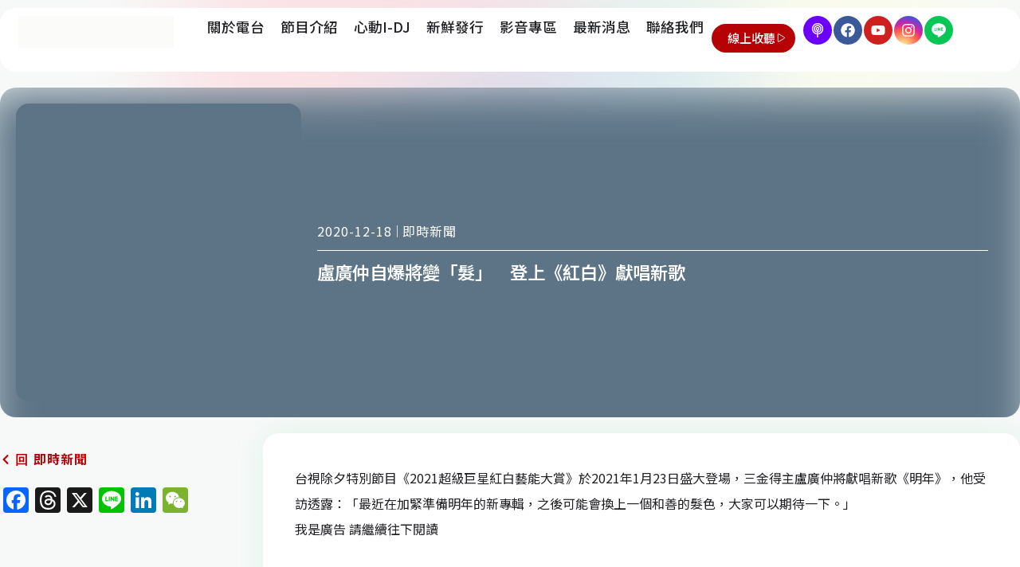

--- FILE ---
content_type: text/html; charset=UTF-8
request_url: https://www.pulse899.com/%E7%9B%A7%E5%BB%A3%E4%BB%B2%E8%87%AA%E7%88%86%E5%B0%87%E8%AE%8A%E3%80%8C%E9%AB%AE%E3%80%8D%E3%80%80%E7%99%BB%E4%B8%8A%E3%80%8A%E7%B4%85%E7%99%BD%E3%80%8B%E7%8D%BB%E5%94%B1%E6%96%B0%E6%AD%8C/
body_size: 37207
content:
<!doctype html>
<html lang="zh-TW" prefix="og: https://ogp.me/ns#">
<head>
	<meta charset="UTF-8">
	<meta name="viewport" content="width=device-width, initial-scale=1">
	<link rel="profile" href="https://gmpg.org/xfn/11">
		<style>img:is([sizes="auto" i], [sizes^="auto," i]) { contain-intrinsic-size: 3000px 1500px }</style>
	
  <script type="615f9fb8342bc80eca245038-text/javascript">
  const userAgent = navigator.userAgent;
  const outputBody = document.body;

  // Check if it's an iOS device
  if (/iPad|iPhone/.test(userAgent)) {
    // Extract iOS version
    const iosVersion = userAgent.match(/OS (\d+)_(\d+)/);
    if (iosVersion) {
      const mainVersion = parseInt(iosVersion[1], 10);
      const minorVersion = parseInt(iosVersion[2], 10);
      const fullVersion = mainVersion + minorVersion * 0.1;

      console.log(userAgent);
      console.log(`iOS Version: ${iosVersion[0]}`);
      console.log(`Main Version: ${fullVersion}`);

      // Check if the version is equal to or greater than 14
      if (fullVersion <= 13) {
        // Redirect to another page
        window.location.href = '/retro/';
      }
    }
  }


  // document.addEventListener('DOMContentLoaded', function() {
  //   const userAgent = navigator.userAgent;
  //   const outputBody = document.body;
  //   const iosVersion = userAgent.match(/OS (\d+)_(\d+)/);

  //   if (/iPad|iPhone/.test(userAgent)) {
  //     if (iosVersion) {
  //       const mainVersion = parseInt(iosVersion[1], 10);
  //       const minorVersion = parseInt(iosVersion[2], 10);
  //       const fullVersion = mainVersion + minorVersion * 0.1;
  //       outputBody.innerHTML = `<p>${userAgent}</p><p>${fullVersion}</p>` + outputBody.innerHTML;
  //     }
  //   }else{
  //     outputBody.innerHTML = `<p>${userAgent}</p>` + outputBody.innerHTML;
  //   }

  // });
  </script>

  

<title>盧廣仲自爆將變「髮」　登上《紅白》獻唱新歌 - 心動音樂電台</title>
<meta name="description" content="台視除夕特別節目《2021超級巨星紅白藝能大賞》於2021年1月23日盛大登場，三金得主盧廣仲將獻唱新歌《明年》，他受訪透露：「最近在加緊準備明年的新專輯，之後可能會換上一個和善的髮色，大家可以期待一下。」 我是廣告 請繼續往下閱讀 &nbsp;"/>
<meta name="robots" content="follow, index, max-snippet:-1, max-video-preview:-1, max-image-preview:large"/>
<link rel="canonical" href="https://www.pulse899.com/%e7%9b%a7%e5%bb%a3%e4%bb%b2%e8%87%aa%e7%88%86%e5%b0%87%e8%ae%8a%e3%80%8c%e9%ab%ae%e3%80%8d%e3%80%80%e7%99%bb%e4%b8%8a%e3%80%8a%e7%b4%85%e7%99%bd%e3%80%8b%e7%8d%bb%e5%94%b1%e6%96%b0%e6%ad%8c/" />
<meta property="og:locale" content="zh_TW" />
<meta property="og:type" content="article" />
<meta property="og:title" content="盧廣仲自爆將變「髮」　登上《紅白》獻唱新歌 - 心動音樂電台" />
<meta property="og:description" content="台視除夕特別節目《2021超級巨星紅白藝能大賞》於2021年1月23日盛大登場，三金得主盧廣仲將獻唱新歌《明年》，他受訪透露：「最近在加緊準備明年的新專輯，之後可能會換上一個和善的髮色，大家可以期待一下。」 我是廣告 請繼續往下閱讀 &nbsp;" />
<meta property="og:url" content="https://www.pulse899.com/%e7%9b%a7%e5%bb%a3%e4%bb%b2%e8%87%aa%e7%88%86%e5%b0%87%e8%ae%8a%e3%80%8c%e9%ab%ae%e3%80%8d%e3%80%80%e7%99%bb%e4%b8%8a%e3%80%8a%e7%b4%85%e7%99%bd%e3%80%8b%e7%8d%bb%e5%94%b1%e6%96%b0%e6%ad%8c/" />
<meta property="og:site_name" content="心動音樂電台" />
<meta property="article:publisher" content="https://www.facebook.com/Pulse899" />
<meta property="article:section" content="即時新聞" />
<meta property="og:image" content="https://www.pulse899.com/storage/2024/01/20201218185150-jpg.webp" />
<meta property="og:image:secure_url" content="https://www.pulse899.com/storage/2024/01/20201218185150-jpg.webp" />
<meta property="og:image:width" content="510" />
<meta property="og:image:height" content="533" />
<meta property="og:image:alt" content="盧廣仲自爆將變「髮」　登上《紅白》獻唱新歌" />
<meta property="og:image:type" content="image/jpeg" />
<meta property="article:published_time" content="2020-12-18T18:51:50+08:00" />
<meta name="twitter:card" content="summary_large_image" />
<meta name="twitter:title" content="盧廣仲自爆將變「髮」　登上《紅白》獻唱新歌 - 心動音樂電台" />
<meta name="twitter:description" content="台視除夕特別節目《2021超級巨星紅白藝能大賞》於2021年1月23日盛大登場，三金得主盧廣仲將獻唱新歌《明年》，他受訪透露：「最近在加緊準備明年的新專輯，之後可能會換上一個和善的髮色，大家可以期待一下。」 我是廣告 請繼續往下閱讀 &nbsp;" />
<meta name="twitter:image" content="https://www.pulse899.com/storage/2024/01/20201218185150-jpg.webp" />
<meta name="twitter:label1" content="Written by" />
<meta name="twitter:data1" content="admin" />
<meta name="twitter:label2" content="Time to read" />
<meta name="twitter:data2" content="Less than a minute" />
<script type="application/ld+json" class="rank-math-schema">{"@context":"https://schema.org","@graph":[{"@type":"Place","@id":"https://www.pulse899.com/#place","address":{"@type":"PostalAddress","streetAddress":"\u95dc\u65b0\u8def27\u865f","addressLocality":"\u6771\u5340","addressRegion":"\u65b0\u7af9\u5e02","postalCode":"300","addressCountry":"\u53f0\u7063"}},{"@type":["RadioStation","Organization"],"@id":"https://www.pulse899.com/#organization","name":"\u5fc3\u52d5\u97f3\u6a02\u96fb\u53f0","url":"https://www.pulse899.com","sameAs":["https://www.facebook.com/Pulse899"],"address":{"@type":"PostalAddress","streetAddress":"\u95dc\u65b0\u8def27\u865f","addressLocality":"\u6771\u5340","addressRegion":"\u65b0\u7af9\u5e02","postalCode":"300","addressCountry":"\u53f0\u7063"},"logo":{"@type":"ImageObject","@id":"https://www.pulse899.com/#logo","url":"https://www.pulse899.com/storage/2023/12/pulse-logo-150x150.png","contentUrl":"https://www.pulse899.com/storage/2023/12/pulse-logo-150x150.png","caption":"\u5fc3\u52d5\u97f3\u6a02\u96fb\u53f0","inLanguage":"zh-TW"},"location":{"@id":"https://www.pulse899.com/#place"},"image":{"@id":"https://www.pulse899.com/#logo"}},{"@type":"WebSite","@id":"https://www.pulse899.com/#website","url":"https://www.pulse899.com","name":"\u5fc3\u52d5\u97f3\u6a02\u96fb\u53f0","publisher":{"@id":"https://www.pulse899.com/#organization"},"inLanguage":"zh-TW"},{"@type":"ImageObject","@id":"https://www.pulse899.com/storage/2024/01/20201218185150-jpg.webp","url":"https://www.pulse899.com/storage/2024/01/20201218185150-jpg.webp","width":"510","height":"533","inLanguage":"zh-TW"},{"@type":"BreadcrumbList","@id":"https://www.pulse899.com/%e7%9b%a7%e5%bb%a3%e4%bb%b2%e8%87%aa%e7%88%86%e5%b0%87%e8%ae%8a%e3%80%8c%e9%ab%ae%e3%80%8d%e3%80%80%e7%99%bb%e4%b8%8a%e3%80%8a%e7%b4%85%e7%99%bd%e3%80%8b%e7%8d%bb%e5%94%b1%e6%96%b0%e6%ad%8c/#breadcrumb","itemListElement":[{"@type":"ListItem","position":"1","item":{"@id":"https://www.pulse899.com","name":"\u9996\u9801"}},{"@type":"ListItem","position":"2","item":{"@id":"https://www.pulse899.com/realtime/","name":"\u5373\u6642\u65b0\u805e"}},{"@type":"ListItem","position":"3","item":{"@id":"https://www.pulse899.com/%e7%9b%a7%e5%bb%a3%e4%bb%b2%e8%87%aa%e7%88%86%e5%b0%87%e8%ae%8a%e3%80%8c%e9%ab%ae%e3%80%8d%e3%80%80%e7%99%bb%e4%b8%8a%e3%80%8a%e7%b4%85%e7%99%bd%e3%80%8b%e7%8d%bb%e5%94%b1%e6%96%b0%e6%ad%8c/","name":"\u76e7\u5ee3\u4ef2\u81ea\u7206\u5c07\u8b8a\u300c\u9aee\u300d\u3000\u767b\u4e0a\u300a\u7d05\u767d\u300b\u737b\u5531\u65b0\u6b4c"}}]},{"@type":"WebPage","@id":"https://www.pulse899.com/%e7%9b%a7%e5%bb%a3%e4%bb%b2%e8%87%aa%e7%88%86%e5%b0%87%e8%ae%8a%e3%80%8c%e9%ab%ae%e3%80%8d%e3%80%80%e7%99%bb%e4%b8%8a%e3%80%8a%e7%b4%85%e7%99%bd%e3%80%8b%e7%8d%bb%e5%94%b1%e6%96%b0%e6%ad%8c/#webpage","url":"https://www.pulse899.com/%e7%9b%a7%e5%bb%a3%e4%bb%b2%e8%87%aa%e7%88%86%e5%b0%87%e8%ae%8a%e3%80%8c%e9%ab%ae%e3%80%8d%e3%80%80%e7%99%bb%e4%b8%8a%e3%80%8a%e7%b4%85%e7%99%bd%e3%80%8b%e7%8d%bb%e5%94%b1%e6%96%b0%e6%ad%8c/","name":"\u76e7\u5ee3\u4ef2\u81ea\u7206\u5c07\u8b8a\u300c\u9aee\u300d\u3000\u767b\u4e0a\u300a\u7d05\u767d\u300b\u737b\u5531\u65b0\u6b4c - \u5fc3\u52d5\u97f3\u6a02\u96fb\u53f0","datePublished":"2020-12-18T18:51:50+08:00","dateModified":"2020-12-18T18:51:50+08:00","isPartOf":{"@id":"https://www.pulse899.com/#website"},"primaryImageOfPage":{"@id":"https://www.pulse899.com/storage/2024/01/20201218185150-jpg.webp"},"inLanguage":"zh-TW","breadcrumb":{"@id":"https://www.pulse899.com/%e7%9b%a7%e5%bb%a3%e4%bb%b2%e8%87%aa%e7%88%86%e5%b0%87%e8%ae%8a%e3%80%8c%e9%ab%ae%e3%80%8d%e3%80%80%e7%99%bb%e4%b8%8a%e3%80%8a%e7%b4%85%e7%99%bd%e3%80%8b%e7%8d%bb%e5%94%b1%e6%96%b0%e6%ad%8c/#breadcrumb"}},{"@type":"Person","@id":"https://www.pulse899.com/writer/admin/","name":"admin","url":"https://www.pulse899.com/writer/admin/","image":{"@type":"ImageObject","@id":"https://secure.gravatar.com/avatar/2fa6242d4a7c1b748c2b2f9f9291bf7d87127bdfcdd8d1806544a9bb80994337?s=96&amp;d=mm&amp;r=g","url":"https://secure.gravatar.com/avatar/2fa6242d4a7c1b748c2b2f9f9291bf7d87127bdfcdd8d1806544a9bb80994337?s=96&amp;d=mm&amp;r=g","caption":"admin","inLanguage":"zh-TW"},"sameAs":["https://www.pulse899.com"],"worksFor":{"@id":"https://www.pulse899.com/#organization"}},{"@type":"NewsArticle","headline":"\u76e7\u5ee3\u4ef2\u81ea\u7206\u5c07\u8b8a\u300c\u9aee\u300d\u3000\u767b\u4e0a\u300a\u7d05\u767d\u300b\u737b\u5531\u65b0\u6b4c - \u5fc3\u52d5\u97f3\u6a02\u96fb\u53f0","datePublished":"2020-12-18T18:51:50+08:00","dateModified":"2020-12-18T18:51:50+08:00","articleSection":"\u5373\u6642\u65b0\u805e","author":{"@id":"https://www.pulse899.com/writer/admin/","name":"admin"},"publisher":{"@id":"https://www.pulse899.com/#organization"},"description":"\u53f0\u8996\u9664\u5915\u7279\u5225\u7bc0\u76ee\u300a2021\u8d85\u7d1a\u5de8\u661f\u7d05\u767d\u85dd\u80fd\u5927\u8cde\u300b\u65bc2021\u5e741\u670823\u65e5\u76db\u5927\u767b\u5834\uff0c\u4e09\u91d1\u5f97\u4e3b\u76e7\u5ee3\u4ef2\u5c07\u737b\u5531\u65b0\u6b4c\u300a\u660e\u5e74\u300b\uff0c\u4ed6\u53d7\u8a2a\u900f\u9732\uff1a\u300c\u6700\u8fd1\u5728\u52a0\u7dca\u6e96\u5099\u660e\u5e74\u7684\u65b0\u5c08\u8f2f\uff0c\u4e4b\u5f8c\u53ef\u80fd\u6703\u63db\u4e0a\u4e00\u500b\u548c\u5584\u7684\u9aee\u8272\uff0c\u5927\u5bb6\u53ef\u4ee5\u671f\u5f85\u4e00\u4e0b\u3002\u300d \u6211\u662f\u5ee3\u544a \u8acb\u7e7c\u7e8c\u5f80\u4e0b\u95b1\u8b80 &nbsp;","name":"\u76e7\u5ee3\u4ef2\u81ea\u7206\u5c07\u8b8a\u300c\u9aee\u300d\u3000\u767b\u4e0a\u300a\u7d05\u767d\u300b\u737b\u5531\u65b0\u6b4c - \u5fc3\u52d5\u97f3\u6a02\u96fb\u53f0","@id":"https://www.pulse899.com/%e7%9b%a7%e5%bb%a3%e4%bb%b2%e8%87%aa%e7%88%86%e5%b0%87%e8%ae%8a%e3%80%8c%e9%ab%ae%e3%80%8d%e3%80%80%e7%99%bb%e4%b8%8a%e3%80%8a%e7%b4%85%e7%99%bd%e3%80%8b%e7%8d%bb%e5%94%b1%e6%96%b0%e6%ad%8c/#richSnippet","isPartOf":{"@id":"https://www.pulse899.com/%e7%9b%a7%e5%bb%a3%e4%bb%b2%e8%87%aa%e7%88%86%e5%b0%87%e8%ae%8a%e3%80%8c%e9%ab%ae%e3%80%8d%e3%80%80%e7%99%bb%e4%b8%8a%e3%80%8a%e7%b4%85%e7%99%bd%e3%80%8b%e7%8d%bb%e5%94%b1%e6%96%b0%e6%ad%8c/#webpage"},"image":{"@id":"https://www.pulse899.com/storage/2024/01/20201218185150-jpg.webp"},"inLanguage":"zh-TW","mainEntityOfPage":{"@id":"https://www.pulse899.com/%e7%9b%a7%e5%bb%a3%e4%bb%b2%e8%87%aa%e7%88%86%e5%b0%87%e8%ae%8a%e3%80%8c%e9%ab%ae%e3%80%8d%e3%80%80%e7%99%bb%e4%b8%8a%e3%80%8a%e7%b4%85%e7%99%bd%e3%80%8b%e7%8d%bb%e5%94%b1%e6%96%b0%e6%ad%8c/#webpage"}}]}</script>


<link rel='dns-prefetch' href='//static.addtoany.com' />
<link rel='dns-prefetch' href='//www.googletagmanager.com' />
<link rel='dns-prefetch' href='//pagead2.googlesyndication.com' />
<link rel="alternate" type="application/rss+xml" title="訂閱《心動音樂電台》&raquo; 資訊提供" href="https://www.pulse899.com/feed/" />
<link rel="alternate" type="application/rss+xml" title="訂閱《心動音樂電台》&raquo; 留言的資訊提供" href="https://www.pulse899.com/comments/feed/" />
<link rel="alternate" type="application/rss+xml" title="訂閱《心動音樂電台 》&raquo;〈盧廣仲自爆將變「髮」　登上《紅白》獻唱新歌〉留言的資訊提供" href="https://www.pulse899.com/%e7%9b%a7%e5%bb%a3%e4%bb%b2%e8%87%aa%e7%88%86%e5%b0%87%e8%ae%8a%e3%80%8c%e9%ab%ae%e3%80%8d%e3%80%80%e7%99%bb%e4%b8%8a%e3%80%8a%e7%b4%85%e7%99%bd%e3%80%8b%e7%8d%bb%e5%94%b1%e6%96%b0%e6%ad%8c/feed/" />
<link rel='stylesheet' id='wp-block-library-css' href='https://www.pulse899.com/lib/css/dist/block-library/style.min.css' media='all' />
<style id='classic-theme-styles-inline-css'>
/*! This file is auto-generated */
.wp-block-button__link{color:#fff;background-color:#32373c;border-radius:9999px;box-shadow:none;text-decoration:none;padding:calc(.667em + 2px) calc(1.333em + 2px);font-size:1.125em}.wp-block-file__button{background:#32373c;color:#fff;text-decoration:none}
</style>
<style id='rank-math-toc-block-style-inline-css'>
.wp-block-rank-math-toc-block nav ol{counter-reset:item}.wp-block-rank-math-toc-block nav ol li{display:block}.wp-block-rank-math-toc-block nav ol li:before{content:counters(item, ".") ". ";counter-increment:item}

</style>
<style id='global-styles-inline-css'>
:root{--wp--preset--aspect-ratio--square: 1;--wp--preset--aspect-ratio--4-3: 4/3;--wp--preset--aspect-ratio--3-4: 3/4;--wp--preset--aspect-ratio--3-2: 3/2;--wp--preset--aspect-ratio--2-3: 2/3;--wp--preset--aspect-ratio--16-9: 16/9;--wp--preset--aspect-ratio--9-16: 9/16;--wp--preset--color--black: #000000;--wp--preset--color--cyan-bluish-gray: #abb8c3;--wp--preset--color--white: #ffffff;--wp--preset--color--pale-pink: #f78da7;--wp--preset--color--vivid-red: #cf2e2e;--wp--preset--color--luminous-vivid-orange: #ff6900;--wp--preset--color--luminous-vivid-amber: #fcb900;--wp--preset--color--light-green-cyan: #7bdcb5;--wp--preset--color--vivid-green-cyan: #00d084;--wp--preset--color--pale-cyan-blue: #8ed1fc;--wp--preset--color--vivid-cyan-blue: #0693e3;--wp--preset--color--vivid-purple: #9b51e0;--wp--preset--gradient--vivid-cyan-blue-to-vivid-purple: linear-gradient(135deg,rgba(6,147,227,1) 0%,rgb(155,81,224) 100%);--wp--preset--gradient--light-green-cyan-to-vivid-green-cyan: linear-gradient(135deg,rgb(122,220,180) 0%,rgb(0,208,130) 100%);--wp--preset--gradient--luminous-vivid-amber-to-luminous-vivid-orange: linear-gradient(135deg,rgba(252,185,0,1) 0%,rgba(255,105,0,1) 100%);--wp--preset--gradient--luminous-vivid-orange-to-vivid-red: linear-gradient(135deg,rgba(255,105,0,1) 0%,rgb(207,46,46) 100%);--wp--preset--gradient--very-light-gray-to-cyan-bluish-gray: linear-gradient(135deg,rgb(238,238,238) 0%,rgb(169,184,195) 100%);--wp--preset--gradient--cool-to-warm-spectrum: linear-gradient(135deg,rgb(74,234,220) 0%,rgb(151,120,209) 20%,rgb(207,42,186) 40%,rgb(238,44,130) 60%,rgb(251,105,98) 80%,rgb(254,248,76) 100%);--wp--preset--gradient--blush-light-purple: linear-gradient(135deg,rgb(255,206,236) 0%,rgb(152,150,240) 100%);--wp--preset--gradient--blush-bordeaux: linear-gradient(135deg,rgb(254,205,165) 0%,rgb(254,45,45) 50%,rgb(107,0,62) 100%);--wp--preset--gradient--luminous-dusk: linear-gradient(135deg,rgb(255,203,112) 0%,rgb(199,81,192) 50%,rgb(65,88,208) 100%);--wp--preset--gradient--pale-ocean: linear-gradient(135deg,rgb(255,245,203) 0%,rgb(182,227,212) 50%,rgb(51,167,181) 100%);--wp--preset--gradient--electric-grass: linear-gradient(135deg,rgb(202,248,128) 0%,rgb(113,206,126) 100%);--wp--preset--gradient--midnight: linear-gradient(135deg,rgb(2,3,129) 0%,rgb(40,116,252) 100%);--wp--preset--font-size--small: 13px;--wp--preset--font-size--medium: 20px;--wp--preset--font-size--large: 36px;--wp--preset--font-size--x-large: 42px;--wp--preset--spacing--20: 0.44rem;--wp--preset--spacing--30: 0.67rem;--wp--preset--spacing--40: 1rem;--wp--preset--spacing--50: 1.5rem;--wp--preset--spacing--60: 2.25rem;--wp--preset--spacing--70: 3.38rem;--wp--preset--spacing--80: 5.06rem;--wp--preset--shadow--natural: 6px 6px 9px rgba(0, 0, 0, 0.2);--wp--preset--shadow--deep: 12px 12px 50px rgba(0, 0, 0, 0.4);--wp--preset--shadow--sharp: 6px 6px 0px rgba(0, 0, 0, 0.2);--wp--preset--shadow--outlined: 6px 6px 0px -3px rgba(255, 255, 255, 1), 6px 6px rgba(0, 0, 0, 1);--wp--preset--shadow--crisp: 6px 6px 0px rgba(0, 0, 0, 1);}:where(.is-layout-flex){gap: 0.5em;}:where(.is-layout-grid){gap: 0.5em;}body .is-layout-flex{display: flex;}.is-layout-flex{flex-wrap: wrap;align-items: center;}.is-layout-flex > :is(*, div){margin: 0;}body .is-layout-grid{display: grid;}.is-layout-grid > :is(*, div){margin: 0;}:where(.wp-block-columns.is-layout-flex){gap: 2em;}:where(.wp-block-columns.is-layout-grid){gap: 2em;}:where(.wp-block-post-template.is-layout-flex){gap: 1.25em;}:where(.wp-block-post-template.is-layout-grid){gap: 1.25em;}.has-black-color{color: var(--wp--preset--color--black) !important;}.has-cyan-bluish-gray-color{color: var(--wp--preset--color--cyan-bluish-gray) !important;}.has-white-color{color: var(--wp--preset--color--white) !important;}.has-pale-pink-color{color: var(--wp--preset--color--pale-pink) !important;}.has-vivid-red-color{color: var(--wp--preset--color--vivid-red) !important;}.has-luminous-vivid-orange-color{color: var(--wp--preset--color--luminous-vivid-orange) !important;}.has-luminous-vivid-amber-color{color: var(--wp--preset--color--luminous-vivid-amber) !important;}.has-light-green-cyan-color{color: var(--wp--preset--color--light-green-cyan) !important;}.has-vivid-green-cyan-color{color: var(--wp--preset--color--vivid-green-cyan) !important;}.has-pale-cyan-blue-color{color: var(--wp--preset--color--pale-cyan-blue) !important;}.has-vivid-cyan-blue-color{color: var(--wp--preset--color--vivid-cyan-blue) !important;}.has-vivid-purple-color{color: var(--wp--preset--color--vivid-purple) !important;}.has-black-background-color{background-color: var(--wp--preset--color--black) !important;}.has-cyan-bluish-gray-background-color{background-color: var(--wp--preset--color--cyan-bluish-gray) !important;}.has-white-background-color{background-color: var(--wp--preset--color--white) !important;}.has-pale-pink-background-color{background-color: var(--wp--preset--color--pale-pink) !important;}.has-vivid-red-background-color{background-color: var(--wp--preset--color--vivid-red) !important;}.has-luminous-vivid-orange-background-color{background-color: var(--wp--preset--color--luminous-vivid-orange) !important;}.has-luminous-vivid-amber-background-color{background-color: var(--wp--preset--color--luminous-vivid-amber) !important;}.has-light-green-cyan-background-color{background-color: var(--wp--preset--color--light-green-cyan) !important;}.has-vivid-green-cyan-background-color{background-color: var(--wp--preset--color--vivid-green-cyan) !important;}.has-pale-cyan-blue-background-color{background-color: var(--wp--preset--color--pale-cyan-blue) !important;}.has-vivid-cyan-blue-background-color{background-color: var(--wp--preset--color--vivid-cyan-blue) !important;}.has-vivid-purple-background-color{background-color: var(--wp--preset--color--vivid-purple) !important;}.has-black-border-color{border-color: var(--wp--preset--color--black) !important;}.has-cyan-bluish-gray-border-color{border-color: var(--wp--preset--color--cyan-bluish-gray) !important;}.has-white-border-color{border-color: var(--wp--preset--color--white) !important;}.has-pale-pink-border-color{border-color: var(--wp--preset--color--pale-pink) !important;}.has-vivid-red-border-color{border-color: var(--wp--preset--color--vivid-red) !important;}.has-luminous-vivid-orange-border-color{border-color: var(--wp--preset--color--luminous-vivid-orange) !important;}.has-luminous-vivid-amber-border-color{border-color: var(--wp--preset--color--luminous-vivid-amber) !important;}.has-light-green-cyan-border-color{border-color: var(--wp--preset--color--light-green-cyan) !important;}.has-vivid-green-cyan-border-color{border-color: var(--wp--preset--color--vivid-green-cyan) !important;}.has-pale-cyan-blue-border-color{border-color: var(--wp--preset--color--pale-cyan-blue) !important;}.has-vivid-cyan-blue-border-color{border-color: var(--wp--preset--color--vivid-cyan-blue) !important;}.has-vivid-purple-border-color{border-color: var(--wp--preset--color--vivid-purple) !important;}.has-vivid-cyan-blue-to-vivid-purple-gradient-background{background: var(--wp--preset--gradient--vivid-cyan-blue-to-vivid-purple) !important;}.has-light-green-cyan-to-vivid-green-cyan-gradient-background{background: var(--wp--preset--gradient--light-green-cyan-to-vivid-green-cyan) !important;}.has-luminous-vivid-amber-to-luminous-vivid-orange-gradient-background{background: var(--wp--preset--gradient--luminous-vivid-amber-to-luminous-vivid-orange) !important;}.has-luminous-vivid-orange-to-vivid-red-gradient-background{background: var(--wp--preset--gradient--luminous-vivid-orange-to-vivid-red) !important;}.has-very-light-gray-to-cyan-bluish-gray-gradient-background{background: var(--wp--preset--gradient--very-light-gray-to-cyan-bluish-gray) !important;}.has-cool-to-warm-spectrum-gradient-background{background: var(--wp--preset--gradient--cool-to-warm-spectrum) !important;}.has-blush-light-purple-gradient-background{background: var(--wp--preset--gradient--blush-light-purple) !important;}.has-blush-bordeaux-gradient-background{background: var(--wp--preset--gradient--blush-bordeaux) !important;}.has-luminous-dusk-gradient-background{background: var(--wp--preset--gradient--luminous-dusk) !important;}.has-pale-ocean-gradient-background{background: var(--wp--preset--gradient--pale-ocean) !important;}.has-electric-grass-gradient-background{background: var(--wp--preset--gradient--electric-grass) !important;}.has-midnight-gradient-background{background: var(--wp--preset--gradient--midnight) !important;}.has-small-font-size{font-size: var(--wp--preset--font-size--small) !important;}.has-medium-font-size{font-size: var(--wp--preset--font-size--medium) !important;}.has-large-font-size{font-size: var(--wp--preset--font-size--large) !important;}.has-x-large-font-size{font-size: var(--wp--preset--font-size--x-large) !important;}
:where(.wp-block-post-template.is-layout-flex){gap: 1.25em;}:where(.wp-block-post-template.is-layout-grid){gap: 1.25em;}
:where(.wp-block-columns.is-layout-flex){gap: 2em;}:where(.wp-block-columns.is-layout-grid){gap: 2em;}
:root :where(.wp-block-pullquote){font-size: 1.5em;line-height: 1.6;}
</style>
<style id='dominant-color-styles-inline-css'>
img[data-dominant-color]:not(.has-transparency) { background-color: var(--dominant-color); }
</style>
<link rel='stylesheet' id='hello-elementor-theme-style-css' href='https://www.pulse899.com/core/views/7a3fccae50/theme.min.css' media='all' />
<link rel='stylesheet' id='hello-elementor-header-footer-css' href='https://www.pulse899.com/core/views/7a3fccae50/header-footer.min.css' media='all' />
<link rel='stylesheet' id='elementor-frontend-css' href='https://www.pulse899.com/core/modules/f65f29574d/assets/css/frontend-lite.min.css' media='all' />
<style id='elementor-frontend-inline-css'>
.elementor-kit-4{--e-global-color-primary:#B60105;--e-global-color-secondary:#324A6D;--e-global-color-text:#202124;--e-global-color-accent:#C89240;--e-global-color-b78d025:#9D9D9D;--e-global-color-a38d0cc:#D4D4C8;--e-global-color-a4f2a9c:#DEEECE;--e-global-color-c855d8f:#F7F9F8;--e-global-typography-primary-font-family:"Noto Sans TC";--e-global-typography-primary-font-weight:600;--e-global-typography-secondary-font-family:"Noto Sans TC";--e-global-typography-secondary-font-weight:400;--e-global-typography-text-font-family:"Noto Sans TC";--e-global-typography-text-font-weight:400;--e-global-typography-accent-font-family:"Noto Sans TC";--e-global-typography-accent-font-weight:500;color:var( --e-global-color-text );font-family:"Noto Sans TC", Sans-serif;background-color:var( --e-global-color-c855d8f );}.elementor-kit-4 a{color:var( --e-global-color-secondary );font-family:"Noto Sans TC", Sans-serif;}.elementor-kit-4 h1{font-family:"Noto Sans TC", Sans-serif;font-size:2rem;}.elementor-kit-4 h2{font-family:"Noto Sans TC", Sans-serif;font-size:1.8rem;}.elementor-kit-4 h3{font-family:"Noto Sans TC", Sans-serif;font-size:1.6rem;}.elementor-kit-4 h4{font-family:"Noto Sans TC", Sans-serif;}.elementor-kit-4 h5{font-family:"Noto Sans TC", Sans-serif;font-size:1.2rem;}.elementor-kit-4 h6{font-family:"Noto Sans TC", Sans-serif;}.elementor-kit-4 button,.elementor-kit-4 input[type="button"],.elementor-kit-4 input[type="submit"],.elementor-kit-4 .elementor-button{color:#FFFFFF;background-color:var( --e-global-color-primary );}.elementor-kit-4 button:hover,.elementor-kit-4 button:focus,.elementor-kit-4 input[type="button"]:hover,.elementor-kit-4 input[type="button"]:focus,.elementor-kit-4 input[type="submit"]:hover,.elementor-kit-4 input[type="submit"]:focus,.elementor-kit-4 .elementor-button:hover,.elementor-kit-4 .elementor-button:focus{color:#FFFFFF;background-color:var( --e-global-color-secondary );}.elementor-section.elementor-section-boxed > .elementor-container{max-width:1400px;}.e-con{--container-max-width:1400px;}.elementor-widget:not(:last-child){margin-block-end:0px;}.elementor-element{--widgets-spacing:0px 0px;}{}h1.entry-title{display:var(--page-title-display);}.site-header{padding-inline-end:0px;padding-inline-start:0px;}@media(max-width:1024px){.elementor-section.elementor-section-boxed > .elementor-container{max-width:1024px;}.e-con{--container-max-width:1024px;}}@media(max-width:767px){.elementor-kit-4 h1{font-size:1.4rem;}.elementor-kit-4 h2{font-size:1.3rem;}.elementor-kit-4 h3{font-size:1.2rem;}.elementor-kit-4 h4{font-size:1.1rem;}.elementor-kit-4 h5{font-size:1rem;}.elementor-section.elementor-section-boxed > .elementor-container{max-width:767px;}.e-con{--container-max-width:767px;}}
.elementor-widget-nested-tabs > .elementor-widget-container > .e-n-tabs[data-touch-mode="false"] > .e-n-tabs-heading > .e-n-tab-title[aria-selected="false"]:hover{background:var( --e-global-color-accent );}.elementor-widget-nested-tabs > .elementor-widget-container > .e-n-tabs > .e-n-tabs-heading > .e-n-tab-title[aria-selected="true"], .elementor-widget-nested-tabs > .elementor-widget-container > .e-n-tabs[data-touch-mode="true"] > .e-n-tabs-heading > .e-n-tab-title[aria-selected="false"]:hover{background:var( --e-global-color-accent );}.elementor-widget-nested-tabs > .elementor-widget-container > .e-n-tabs > .e-n-tabs-heading > :is( .e-n-tab-title > .e-n-tab-title-text, .e-n-tab-title ){font-family:var( --e-global-typography-accent-font-family ), Sans-serif;font-weight:var( --e-global-typography-accent-font-weight );}.elementor-widget-heading .elementor-heading-title{color:var( --e-global-color-primary );font-family:var( --e-global-typography-primary-font-family ), Sans-serif;font-weight:var( --e-global-typography-primary-font-weight );}.elementor-widget-image .widget-image-caption{color:var( --e-global-color-text );font-family:var( --e-global-typography-text-font-family ), Sans-serif;font-weight:var( --e-global-typography-text-font-weight );}.elementor-widget-text-editor{color:var( --e-global-color-text );font-family:var( --e-global-typography-text-font-family ), Sans-serif;font-weight:var( --e-global-typography-text-font-weight );}.elementor-widget-text-editor.elementor-drop-cap-view-stacked .elementor-drop-cap{background-color:var( --e-global-color-primary );}.elementor-widget-text-editor.elementor-drop-cap-view-framed .elementor-drop-cap, .elementor-widget-text-editor.elementor-drop-cap-view-default .elementor-drop-cap{color:var( --e-global-color-primary );border-color:var( --e-global-color-primary );}.elementor-widget-button .elementor-button{font-family:var( --e-global-typography-accent-font-family ), Sans-serif;font-weight:var( --e-global-typography-accent-font-weight );background-color:var( --e-global-color-accent );}.elementor-widget-divider{--divider-color:var( --e-global-color-secondary );}.elementor-widget-divider .elementor-divider__text{color:var( --e-global-color-secondary );font-family:var( --e-global-typography-secondary-font-family ), Sans-serif;font-weight:var( --e-global-typography-secondary-font-weight );}.elementor-widget-divider.elementor-view-stacked .elementor-icon{background-color:var( --e-global-color-secondary );}.elementor-widget-divider.elementor-view-framed .elementor-icon, .elementor-widget-divider.elementor-view-default .elementor-icon{color:var( --e-global-color-secondary );border-color:var( --e-global-color-secondary );}.elementor-widget-divider.elementor-view-framed .elementor-icon, .elementor-widget-divider.elementor-view-default .elementor-icon svg{fill:var( --e-global-color-secondary );}.elementor-widget-image-box .elementor-image-box-title{color:var( --e-global-color-primary );font-family:var( --e-global-typography-primary-font-family ), Sans-serif;font-weight:var( --e-global-typography-primary-font-weight );}.elementor-widget-image-box .elementor-image-box-description{color:var( --e-global-color-text );font-family:var( --e-global-typography-text-font-family ), Sans-serif;font-weight:var( --e-global-typography-text-font-weight );}.elementor-widget-icon.elementor-view-stacked .elementor-icon{background-color:var( --e-global-color-primary );}.elementor-widget-icon.elementor-view-framed .elementor-icon, .elementor-widget-icon.elementor-view-default .elementor-icon{color:var( --e-global-color-primary );border-color:var( --e-global-color-primary );}.elementor-widget-icon.elementor-view-framed .elementor-icon, .elementor-widget-icon.elementor-view-default .elementor-icon svg{fill:var( --e-global-color-primary );}.elementor-widget-icon-box.elementor-view-stacked .elementor-icon{background-color:var( --e-global-color-primary );}.elementor-widget-icon-box.elementor-view-framed .elementor-icon, .elementor-widget-icon-box.elementor-view-default .elementor-icon{fill:var( --e-global-color-primary );color:var( --e-global-color-primary );border-color:var( --e-global-color-primary );}.elementor-widget-icon-box .elementor-icon-box-title{color:var( --e-global-color-primary );}.elementor-widget-icon-box .elementor-icon-box-title, .elementor-widget-icon-box .elementor-icon-box-title a{font-family:var( --e-global-typography-primary-font-family ), Sans-serif;font-weight:var( --e-global-typography-primary-font-weight );}.elementor-widget-icon-box .elementor-icon-box-description{color:var( --e-global-color-text );font-family:var( --e-global-typography-text-font-family ), Sans-serif;font-weight:var( --e-global-typography-text-font-weight );}.elementor-widget-star-rating .elementor-star-rating__title{color:var( --e-global-color-text );font-family:var( --e-global-typography-text-font-family ), Sans-serif;font-weight:var( --e-global-typography-text-font-weight );}.elementor-widget-image-gallery .gallery-item .gallery-caption{font-family:var( --e-global-typography-accent-font-family ), Sans-serif;font-weight:var( --e-global-typography-accent-font-weight );}.elementor-widget-icon-list .elementor-icon-list-item:not(:last-child):after{border-color:var( --e-global-color-text );}.elementor-widget-icon-list .elementor-icon-list-icon i{color:var( --e-global-color-primary );}.elementor-widget-icon-list .elementor-icon-list-icon svg{fill:var( --e-global-color-primary );}.elementor-widget-icon-list .elementor-icon-list-item > .elementor-icon-list-text, .elementor-widget-icon-list .elementor-icon-list-item > a{font-family:var( --e-global-typography-text-font-family ), Sans-serif;font-weight:var( --e-global-typography-text-font-weight );}.elementor-widget-icon-list .elementor-icon-list-text{color:var( --e-global-color-secondary );}.elementor-widget-counter .elementor-counter-number-wrapper{color:var( --e-global-color-primary );font-family:var( --e-global-typography-primary-font-family ), Sans-serif;font-weight:var( --e-global-typography-primary-font-weight );}.elementor-widget-counter .elementor-counter-title{color:var( --e-global-color-secondary );font-family:var( --e-global-typography-secondary-font-family ), Sans-serif;font-weight:var( --e-global-typography-secondary-font-weight );}.elementor-widget-progress .elementor-progress-wrapper .elementor-progress-bar{background-color:var( --e-global-color-primary );}.elementor-widget-progress .elementor-title{color:var( --e-global-color-primary );font-family:var( --e-global-typography-text-font-family ), Sans-serif;font-weight:var( --e-global-typography-text-font-weight );}.elementor-widget-testimonial .elementor-testimonial-content{color:var( --e-global-color-text );font-family:var( --e-global-typography-text-font-family ), Sans-serif;font-weight:var( --e-global-typography-text-font-weight );}.elementor-widget-testimonial .elementor-testimonial-name{color:var( --e-global-color-primary );font-family:var( --e-global-typography-primary-font-family ), Sans-serif;font-weight:var( --e-global-typography-primary-font-weight );}.elementor-widget-testimonial .elementor-testimonial-job{color:var( --e-global-color-secondary );font-family:var( --e-global-typography-secondary-font-family ), Sans-serif;font-weight:var( --e-global-typography-secondary-font-weight );}.elementor-widget-tabs .elementor-tab-title, .elementor-widget-tabs .elementor-tab-title a{color:var( --e-global-color-primary );}.elementor-widget-tabs .elementor-tab-title.elementor-active,
					 .elementor-widget-tabs .elementor-tab-title.elementor-active a{color:var( --e-global-color-accent );}.elementor-widget-tabs .elementor-tab-title{font-family:var( --e-global-typography-primary-font-family ), Sans-serif;font-weight:var( --e-global-typography-primary-font-weight );}.elementor-widget-tabs .elementor-tab-content{color:var( --e-global-color-text );font-family:var( --e-global-typography-text-font-family ), Sans-serif;font-weight:var( --e-global-typography-text-font-weight );}.elementor-widget-accordion .elementor-accordion-icon, .elementor-widget-accordion .elementor-accordion-title{color:var( --e-global-color-primary );}.elementor-widget-accordion .elementor-accordion-icon svg{fill:var( --e-global-color-primary );}.elementor-widget-accordion .elementor-active .elementor-accordion-icon, .elementor-widget-accordion .elementor-active .elementor-accordion-title{color:var( --e-global-color-accent );}.elementor-widget-accordion .elementor-active .elementor-accordion-icon svg{fill:var( --e-global-color-accent );}.elementor-widget-accordion .elementor-accordion-title{font-family:var( --e-global-typography-primary-font-family ), Sans-serif;font-weight:var( --e-global-typography-primary-font-weight );}.elementor-widget-accordion .elementor-tab-content{color:var( --e-global-color-text );font-family:var( --e-global-typography-text-font-family ), Sans-serif;font-weight:var( --e-global-typography-text-font-weight );}.elementor-widget-toggle .elementor-toggle-title, .elementor-widget-toggle .elementor-toggle-icon{color:var( --e-global-color-primary );}.elementor-widget-toggle .elementor-toggle-icon svg{fill:var( --e-global-color-primary );}.elementor-widget-toggle .elementor-tab-title.elementor-active a, .elementor-widget-toggle .elementor-tab-title.elementor-active .elementor-toggle-icon{color:var( --e-global-color-accent );}.elementor-widget-toggle .elementor-toggle-title{font-family:var( --e-global-typography-primary-font-family ), Sans-serif;font-weight:var( --e-global-typography-primary-font-weight );}.elementor-widget-toggle .elementor-tab-content{color:var( --e-global-color-text );font-family:var( --e-global-typography-text-font-family ), Sans-serif;font-weight:var( --e-global-typography-text-font-weight );}.elementor-widget-alert .elementor-alert-title{font-family:var( --e-global-typography-primary-font-family ), Sans-serif;font-weight:var( --e-global-typography-primary-font-weight );}.elementor-widget-alert .elementor-alert-description{font-family:var( --e-global-typography-text-font-family ), Sans-serif;font-weight:var( --e-global-typography-text-font-weight );}.elementor-widget-text-path{font-family:var( --e-global-typography-text-font-family ), Sans-serif;font-weight:var( --e-global-typography-text-font-weight );}.elementor-widget-theme-site-logo .widget-image-caption{color:var( --e-global-color-text );font-family:var( --e-global-typography-text-font-family ), Sans-serif;font-weight:var( --e-global-typography-text-font-weight );}.elementor-widget-theme-site-title .elementor-heading-title{color:var( --e-global-color-primary );font-family:var( --e-global-typography-primary-font-family ), Sans-serif;font-weight:var( --e-global-typography-primary-font-weight );}.elementor-widget-theme-page-title .elementor-heading-title{color:var( --e-global-color-primary );font-family:var( --e-global-typography-primary-font-family ), Sans-serif;font-weight:var( --e-global-typography-primary-font-weight );}.elementor-widget-theme-post-title .elementor-heading-title{color:var( --e-global-color-primary );font-family:var( --e-global-typography-primary-font-family ), Sans-serif;font-weight:var( --e-global-typography-primary-font-weight );}.elementor-widget-theme-post-excerpt .elementor-widget-container{color:var( --e-global-color-text );font-family:var( --e-global-typography-text-font-family ), Sans-serif;font-weight:var( --e-global-typography-text-font-weight );}.elementor-widget-theme-post-content{color:var( --e-global-color-text );font-family:var( --e-global-typography-text-font-family ), Sans-serif;font-weight:var( --e-global-typography-text-font-weight );}.elementor-widget-theme-post-featured-image .widget-image-caption{color:var( --e-global-color-text );font-family:var( --e-global-typography-text-font-family ), Sans-serif;font-weight:var( --e-global-typography-text-font-weight );}.elementor-widget-theme-archive-title .elementor-heading-title{color:var( --e-global-color-primary );font-family:var( --e-global-typography-primary-font-family ), Sans-serif;font-weight:var( --e-global-typography-primary-font-weight );}.elementor-widget-archive-posts .elementor-post__title, .elementor-widget-archive-posts .elementor-post__title a{color:var( --e-global-color-secondary );font-family:var( --e-global-typography-primary-font-family ), Sans-serif;font-weight:var( --e-global-typography-primary-font-weight );}.elementor-widget-archive-posts .elementor-post__meta-data{font-family:var( --e-global-typography-secondary-font-family ), Sans-serif;font-weight:var( --e-global-typography-secondary-font-weight );}.elementor-widget-archive-posts .elementor-post__excerpt p{font-family:var( --e-global-typography-text-font-family ), Sans-serif;font-weight:var( --e-global-typography-text-font-weight );}.elementor-widget-archive-posts .elementor-post__read-more{color:var( --e-global-color-accent );}.elementor-widget-archive-posts a.elementor-post__read-more{font-family:var( --e-global-typography-accent-font-family ), Sans-serif;font-weight:var( --e-global-typography-accent-font-weight );}.elementor-widget-archive-posts .elementor-post__card .elementor-post__badge{background-color:var( --e-global-color-accent );font-family:var( --e-global-typography-accent-font-family ), Sans-serif;font-weight:var( --e-global-typography-accent-font-weight );}.elementor-widget-archive-posts .elementor-pagination{font-family:var( --e-global-typography-secondary-font-family ), Sans-serif;font-weight:var( --e-global-typography-secondary-font-weight );}.elementor-widget-archive-posts .elementor-button{font-family:var( --e-global-typography-accent-font-family ), Sans-serif;font-weight:var( --e-global-typography-accent-font-weight );background-color:var( --e-global-color-accent );}.elementor-widget-archive-posts .e-load-more-message{font-family:var( --e-global-typography-secondary-font-family ), Sans-serif;font-weight:var( --e-global-typography-secondary-font-weight );}.elementor-widget-archive-posts .elementor-posts-nothing-found{color:var( --e-global-color-text );font-family:var( --e-global-typography-text-font-family ), Sans-serif;font-weight:var( --e-global-typography-text-font-weight );}.elementor-widget-loop-grid .elementor-pagination{font-family:var( --e-global-typography-secondary-font-family ), Sans-serif;font-weight:var( --e-global-typography-secondary-font-weight );}.elementor-widget-loop-grid .elementor-button{font-family:var( --e-global-typography-accent-font-family ), Sans-serif;font-weight:var( --e-global-typography-accent-font-weight );background-color:var( --e-global-color-accent );}.elementor-widget-loop-grid .e-load-more-message{font-family:var( --e-global-typography-secondary-font-family ), Sans-serif;font-weight:var( --e-global-typography-secondary-font-weight );}.elementor-widget-posts .elementor-post__title, .elementor-widget-posts .elementor-post__title a{color:var( --e-global-color-secondary );font-family:var( --e-global-typography-primary-font-family ), Sans-serif;font-weight:var( --e-global-typography-primary-font-weight );}.elementor-widget-posts .elementor-post__meta-data{font-family:var( --e-global-typography-secondary-font-family ), Sans-serif;font-weight:var( --e-global-typography-secondary-font-weight );}.elementor-widget-posts .elementor-post__excerpt p{font-family:var( --e-global-typography-text-font-family ), Sans-serif;font-weight:var( --e-global-typography-text-font-weight );}.elementor-widget-posts .elementor-post__read-more{color:var( --e-global-color-accent );}.elementor-widget-posts a.elementor-post__read-more{font-family:var( --e-global-typography-accent-font-family ), Sans-serif;font-weight:var( --e-global-typography-accent-font-weight );}.elementor-widget-posts .elementor-post__card .elementor-post__badge{background-color:var( --e-global-color-accent );font-family:var( --e-global-typography-accent-font-family ), Sans-serif;font-weight:var( --e-global-typography-accent-font-weight );}.elementor-widget-posts .elementor-pagination{font-family:var( --e-global-typography-secondary-font-family ), Sans-serif;font-weight:var( --e-global-typography-secondary-font-weight );}.elementor-widget-posts .elementor-button{font-family:var( --e-global-typography-accent-font-family ), Sans-serif;font-weight:var( --e-global-typography-accent-font-weight );background-color:var( --e-global-color-accent );}.elementor-widget-posts .e-load-more-message{font-family:var( --e-global-typography-secondary-font-family ), Sans-serif;font-weight:var( --e-global-typography-secondary-font-weight );}.elementor-widget-portfolio a .elementor-portfolio-item__overlay{background-color:var( --e-global-color-accent );}.elementor-widget-portfolio .elementor-portfolio-item__title{font-family:var( --e-global-typography-primary-font-family ), Sans-serif;font-weight:var( --e-global-typography-primary-font-weight );}.elementor-widget-portfolio .elementor-portfolio__filter{color:var( --e-global-color-text );font-family:var( --e-global-typography-primary-font-family ), Sans-serif;font-weight:var( --e-global-typography-primary-font-weight );}.elementor-widget-portfolio .elementor-portfolio__filter.elementor-active{color:var( --e-global-color-primary );}.elementor-widget-gallery .elementor-gallery-item__title{font-family:var( --e-global-typography-primary-font-family ), Sans-serif;font-weight:var( --e-global-typography-primary-font-weight );}.elementor-widget-gallery .elementor-gallery-item__description{font-family:var( --e-global-typography-text-font-family ), Sans-serif;font-weight:var( --e-global-typography-text-font-weight );}.elementor-widget-gallery{--galleries-title-color-normal:var( --e-global-color-primary );--galleries-title-color-hover:var( --e-global-color-secondary );--galleries-pointer-bg-color-hover:var( --e-global-color-accent );--gallery-title-color-active:var( --e-global-color-secondary );--galleries-pointer-bg-color-active:var( --e-global-color-accent );}.elementor-widget-gallery .elementor-gallery-title{font-family:var( --e-global-typography-primary-font-family ), Sans-serif;font-weight:var( --e-global-typography-primary-font-weight );}.elementor-widget-form .elementor-field-group > label, .elementor-widget-form .elementor-field-subgroup label{color:var( --e-global-color-text );}.elementor-widget-form .elementor-field-group > label{font-family:var( --e-global-typography-text-font-family ), Sans-serif;font-weight:var( --e-global-typography-text-font-weight );}.elementor-widget-form .elementor-field-type-html{color:var( --e-global-color-text );font-family:var( --e-global-typography-text-font-family ), Sans-serif;font-weight:var( --e-global-typography-text-font-weight );}.elementor-widget-form .elementor-field-group .elementor-field{color:var( --e-global-color-text );}.elementor-widget-form .elementor-field-group .elementor-field, .elementor-widget-form .elementor-field-subgroup label{font-family:var( --e-global-typography-text-font-family ), Sans-serif;font-weight:var( --e-global-typography-text-font-weight );}.elementor-widget-form .elementor-button{font-family:var( --e-global-typography-accent-font-family ), Sans-serif;font-weight:var( --e-global-typography-accent-font-weight );}.elementor-widget-form .e-form__buttons__wrapper__button-next{background-color:var( --e-global-color-accent );}.elementor-widget-form .elementor-button[type="submit"]{background-color:var( --e-global-color-accent );}.elementor-widget-form .e-form__buttons__wrapper__button-previous{background-color:var( --e-global-color-accent );}.elementor-widget-form .elementor-message{font-family:var( --e-global-typography-text-font-family ), Sans-serif;font-weight:var( --e-global-typography-text-font-weight );}.elementor-widget-form .e-form__indicators__indicator, .elementor-widget-form .e-form__indicators__indicator__label{font-family:var( --e-global-typography-accent-font-family ), Sans-serif;font-weight:var( --e-global-typography-accent-font-weight );}.elementor-widget-form{--e-form-steps-indicator-inactive-primary-color:var( --e-global-color-text );--e-form-steps-indicator-active-primary-color:var( --e-global-color-accent );--e-form-steps-indicator-completed-primary-color:var( --e-global-color-accent );--e-form-steps-indicator-progress-color:var( --e-global-color-accent );--e-form-steps-indicator-progress-background-color:var( --e-global-color-text );--e-form-steps-indicator-progress-meter-color:var( --e-global-color-text );}.elementor-widget-form .e-form__indicators__indicator__progress__meter{font-family:var( --e-global-typography-accent-font-family ), Sans-serif;font-weight:var( --e-global-typography-accent-font-weight );}.elementor-widget-login .elementor-field-group > a{color:var( --e-global-color-text );}.elementor-widget-login .elementor-field-group > a:hover{color:var( --e-global-color-accent );}.elementor-widget-login .elementor-form-fields-wrapper label{color:var( --e-global-color-text );font-family:var( --e-global-typography-text-font-family ), Sans-serif;font-weight:var( --e-global-typography-text-font-weight );}.elementor-widget-login .elementor-field-group .elementor-field{color:var( --e-global-color-text );}.elementor-widget-login .elementor-field-group .elementor-field, .elementor-widget-login .elementor-field-subgroup label{font-family:var( --e-global-typography-text-font-family ), Sans-serif;font-weight:var( --e-global-typography-text-font-weight );}.elementor-widget-login .elementor-button{font-family:var( --e-global-typography-accent-font-family ), Sans-serif;font-weight:var( --e-global-typography-accent-font-weight );background-color:var( --e-global-color-accent );}.elementor-widget-login .elementor-widget-container .elementor-login__logged-in-message{color:var( --e-global-color-text );font-family:var( --e-global-typography-text-font-family ), Sans-serif;font-weight:var( --e-global-typography-text-font-weight );}.elementor-widget-slides .elementor-slide-heading{font-family:var( --e-global-typography-primary-font-family ), Sans-serif;font-weight:var( --e-global-typography-primary-font-weight );}.elementor-widget-slides .elementor-slide-description{font-family:var( --e-global-typography-secondary-font-family ), Sans-serif;font-weight:var( --e-global-typography-secondary-font-weight );}.elementor-widget-slides .elementor-slide-button{font-family:var( --e-global-typography-accent-font-family ), Sans-serif;font-weight:var( --e-global-typography-accent-font-weight );}.elementor-widget-nav-menu .elementor-nav-menu .elementor-item{font-family:var( --e-global-typography-primary-font-family ), Sans-serif;font-weight:var( --e-global-typography-primary-font-weight );}.elementor-widget-nav-menu .elementor-nav-menu--main .elementor-item{color:var( --e-global-color-text );fill:var( --e-global-color-text );}.elementor-widget-nav-menu .elementor-nav-menu--main .elementor-item:hover,
					.elementor-widget-nav-menu .elementor-nav-menu--main .elementor-item.elementor-item-active,
					.elementor-widget-nav-menu .elementor-nav-menu--main .elementor-item.highlighted,
					.elementor-widget-nav-menu .elementor-nav-menu--main .elementor-item:focus{color:var( --e-global-color-accent );fill:var( --e-global-color-accent );}.elementor-widget-nav-menu .elementor-nav-menu--main:not(.e--pointer-framed) .elementor-item:before,
					.elementor-widget-nav-menu .elementor-nav-menu--main:not(.e--pointer-framed) .elementor-item:after{background-color:var( --e-global-color-accent );}.elementor-widget-nav-menu .e--pointer-framed .elementor-item:before,
					.elementor-widget-nav-menu .e--pointer-framed .elementor-item:after{border-color:var( --e-global-color-accent );}.elementor-widget-nav-menu{--e-nav-menu-divider-color:var( --e-global-color-text );}.elementor-widget-nav-menu .elementor-nav-menu--dropdown .elementor-item, .elementor-widget-nav-menu .elementor-nav-menu--dropdown  .elementor-sub-item{font-family:var( --e-global-typography-accent-font-family ), Sans-serif;font-weight:var( --e-global-typography-accent-font-weight );}.elementor-widget-animated-headline .elementor-headline-dynamic-wrapper path{stroke:var( --e-global-color-accent );}.elementor-widget-animated-headline .elementor-headline-plain-text{color:var( --e-global-color-secondary );}.elementor-widget-animated-headline .elementor-headline{font-family:var( --e-global-typography-primary-font-family ), Sans-serif;font-weight:var( --e-global-typography-primary-font-weight );}.elementor-widget-animated-headline{--dynamic-text-color:var( --e-global-color-secondary );}.elementor-widget-animated-headline .elementor-headline-dynamic-text{font-family:var( --e-global-typography-primary-font-family ), Sans-serif;font-weight:var( --e-global-typography-primary-font-weight );}.elementor-widget-hotspot .widget-image-caption{font-family:var( --e-global-typography-text-font-family ), Sans-serif;font-weight:var( --e-global-typography-text-font-weight );}.elementor-widget-hotspot{--hotspot-color:var( --e-global-color-primary );--hotspot-box-color:var( --e-global-color-secondary );--tooltip-color:var( --e-global-color-secondary );}.elementor-widget-hotspot .e-hotspot__label{font-family:var( --e-global-typography-primary-font-family ), Sans-serif;font-weight:var( --e-global-typography-primary-font-weight );}.elementor-widget-hotspot .e-hotspot__tooltip{font-family:var( --e-global-typography-secondary-font-family ), Sans-serif;font-weight:var( --e-global-typography-secondary-font-weight );}.elementor-widget-price-list .elementor-price-list-header{color:var( --e-global-color-primary );font-family:var( --e-global-typography-primary-font-family ), Sans-serif;font-weight:var( --e-global-typography-primary-font-weight );}.elementor-widget-price-list .elementor-price-list-price{color:var( --e-global-color-primary );font-family:var( --e-global-typography-primary-font-family ), Sans-serif;font-weight:var( --e-global-typography-primary-font-weight );}.elementor-widget-price-list .elementor-price-list-description{color:var( --e-global-color-text );font-family:var( --e-global-typography-text-font-family ), Sans-serif;font-weight:var( --e-global-typography-text-font-weight );}.elementor-widget-price-list .elementor-price-list-separator{border-bottom-color:var( --e-global-color-secondary );}.elementor-widget-price-table{--e-price-table-header-background-color:var( --e-global-color-secondary );}.elementor-widget-price-table .elementor-price-table__heading{font-family:var( --e-global-typography-primary-font-family ), Sans-serif;font-weight:var( --e-global-typography-primary-font-weight );}.elementor-widget-price-table .elementor-price-table__subheading{font-family:var( --e-global-typography-secondary-font-family ), Sans-serif;font-weight:var( --e-global-typography-secondary-font-weight );}.elementor-widget-price-table .elementor-price-table .elementor-price-table__price{font-family:var( --e-global-typography-primary-font-family ), Sans-serif;font-weight:var( --e-global-typography-primary-font-weight );}.elementor-widget-price-table .elementor-price-table__original-price{color:var( --e-global-color-secondary );font-family:var( --e-global-typography-primary-font-family ), Sans-serif;font-weight:var( --e-global-typography-primary-font-weight );}.elementor-widget-price-table .elementor-price-table__period{color:var( --e-global-color-secondary );font-family:var( --e-global-typography-secondary-font-family ), Sans-serif;font-weight:var( --e-global-typography-secondary-font-weight );}.elementor-widget-price-table .elementor-price-table__features-list{--e-price-table-features-list-color:var( --e-global-color-text );}.elementor-widget-price-table .elementor-price-table__features-list li{font-family:var( --e-global-typography-text-font-family ), Sans-serif;font-weight:var( --e-global-typography-text-font-weight );}.elementor-widget-price-table .elementor-price-table__features-list li:before{border-top-color:var( --e-global-color-text );}.elementor-widget-price-table .elementor-price-table__button{font-family:var( --e-global-typography-accent-font-family ), Sans-serif;font-weight:var( --e-global-typography-accent-font-weight );background-color:var( --e-global-color-accent );}.elementor-widget-price-table .elementor-price-table__additional_info{color:var( --e-global-color-text );font-family:var( --e-global-typography-text-font-family ), Sans-serif;font-weight:var( --e-global-typography-text-font-weight );}.elementor-widget-price-table .elementor-price-table__ribbon-inner{background-color:var( --e-global-color-accent );font-family:var( --e-global-typography-accent-font-family ), Sans-serif;font-weight:var( --e-global-typography-accent-font-weight );}.elementor-widget-flip-box .elementor-flip-box__front .elementor-flip-box__layer__title{font-family:var( --e-global-typography-primary-font-family ), Sans-serif;font-weight:var( --e-global-typography-primary-font-weight );}.elementor-widget-flip-box .elementor-flip-box__front .elementor-flip-box__layer__description{font-family:var( --e-global-typography-text-font-family ), Sans-serif;font-weight:var( --e-global-typography-text-font-weight );}.elementor-widget-flip-box .elementor-flip-box__back .elementor-flip-box__layer__title{font-family:var( --e-global-typography-primary-font-family ), Sans-serif;font-weight:var( --e-global-typography-primary-font-weight );}.elementor-widget-flip-box .elementor-flip-box__back .elementor-flip-box__layer__description{font-family:var( --e-global-typography-text-font-family ), Sans-serif;font-weight:var( --e-global-typography-text-font-weight );}.elementor-widget-flip-box .elementor-flip-box__button{font-family:var( --e-global-typography-accent-font-family ), Sans-serif;font-weight:var( --e-global-typography-accent-font-weight );}.elementor-widget-call-to-action .elementor-cta__title{font-family:var( --e-global-typography-primary-font-family ), Sans-serif;font-weight:var( --e-global-typography-primary-font-weight );}.elementor-widget-call-to-action .elementor-cta__description{font-family:var( --e-global-typography-text-font-family ), Sans-serif;font-weight:var( --e-global-typography-text-font-weight );}.elementor-widget-call-to-action .elementor-cta__button{font-family:var( --e-global-typography-accent-font-family ), Sans-serif;font-weight:var( --e-global-typography-accent-font-weight );}.elementor-widget-call-to-action .elementor-ribbon-inner{background-color:var( --e-global-color-accent );font-family:var( --e-global-typography-accent-font-family ), Sans-serif;font-weight:var( --e-global-typography-accent-font-weight );}.elementor-widget-media-carousel .elementor-carousel-image-overlay{font-family:var( --e-global-typography-accent-font-family ), Sans-serif;font-weight:var( --e-global-typography-accent-font-weight );}.elementor-widget-testimonial-carousel .elementor-testimonial__text{color:var( --e-global-color-text );font-family:var( --e-global-typography-text-font-family ), Sans-serif;font-weight:var( --e-global-typography-text-font-weight );}.elementor-widget-testimonial-carousel .elementor-testimonial__name{color:var( --e-global-color-text );font-family:var( --e-global-typography-primary-font-family ), Sans-serif;font-weight:var( --e-global-typography-primary-font-weight );}.elementor-widget-testimonial-carousel .elementor-testimonial__title{color:var( --e-global-color-primary );font-family:var( --e-global-typography-secondary-font-family ), Sans-serif;font-weight:var( --e-global-typography-secondary-font-weight );}.elementor-widget-reviews .elementor-testimonial__header, .elementor-widget-reviews .elementor-testimonial__name{font-family:var( --e-global-typography-primary-font-family ), Sans-serif;font-weight:var( --e-global-typography-primary-font-weight );}.elementor-widget-reviews .elementor-testimonial__text{font-family:var( --e-global-typography-text-font-family ), Sans-serif;font-weight:var( --e-global-typography-text-font-weight );}.elementor-widget-table-of-contents{--header-color:var( --e-global-color-secondary );--item-text-color:var( --e-global-color-text );--item-text-hover-color:var( --e-global-color-accent );--marker-color:var( --e-global-color-text );}.elementor-widget-table-of-contents .elementor-toc__header, .elementor-widget-table-of-contents .elementor-toc__header-title{font-family:var( --e-global-typography-primary-font-family ), Sans-serif;font-weight:var( --e-global-typography-primary-font-weight );}.elementor-widget-table-of-contents .elementor-toc__list-item{font-family:var( --e-global-typography-text-font-family ), Sans-serif;font-weight:var( --e-global-typography-text-font-weight );}.elementor-widget-countdown .elementor-countdown-item{background-color:var( --e-global-color-primary );}.elementor-widget-countdown .elementor-countdown-digits{font-family:var( --e-global-typography-text-font-family ), Sans-serif;font-weight:var( --e-global-typography-text-font-weight );}.elementor-widget-countdown .elementor-countdown-label{font-family:var( --e-global-typography-secondary-font-family ), Sans-serif;font-weight:var( --e-global-typography-secondary-font-weight );}.elementor-widget-countdown .elementor-countdown-expire--message{color:var( --e-global-color-text );font-family:var( --e-global-typography-text-font-family ), Sans-serif;font-weight:var( --e-global-typography-text-font-weight );}.elementor-widget-search-form input[type="search"].elementor-search-form__input{font-family:var( --e-global-typography-text-font-family ), Sans-serif;font-weight:var( --e-global-typography-text-font-weight );}.elementor-widget-search-form .elementor-search-form__input,
					.elementor-widget-search-form .elementor-search-form__icon,
					.elementor-widget-search-form .elementor-lightbox .dialog-lightbox-close-button,
					.elementor-widget-search-form .elementor-lightbox .dialog-lightbox-close-button:hover,
					.elementor-widget-search-form.elementor-search-form--skin-full_screen input[type="search"].elementor-search-form__input{color:var( --e-global-color-text );fill:var( --e-global-color-text );}.elementor-widget-search-form .elementor-search-form__submit{font-family:var( --e-global-typography-text-font-family ), Sans-serif;font-weight:var( --e-global-typography-text-font-weight );background-color:var( --e-global-color-secondary );}.elementor-widget-author-box .elementor-author-box__name{color:var( --e-global-color-secondary );font-family:var( --e-global-typography-primary-font-family ), Sans-serif;font-weight:var( --e-global-typography-primary-font-weight );}.elementor-widget-author-box .elementor-author-box__bio{color:var( --e-global-color-text );font-family:var( --e-global-typography-text-font-family ), Sans-serif;font-weight:var( --e-global-typography-text-font-weight );}.elementor-widget-author-box .elementor-author-box__button{color:var( --e-global-color-secondary );border-color:var( --e-global-color-secondary );font-family:var( --e-global-typography-accent-font-family ), Sans-serif;font-weight:var( --e-global-typography-accent-font-weight );}.elementor-widget-author-box .elementor-author-box__button:hover{border-color:var( --e-global-color-secondary );color:var( --e-global-color-secondary );}.elementor-widget-post-navigation span.post-navigation__prev--label{color:var( --e-global-color-text );}.elementor-widget-post-navigation span.post-navigation__next--label{color:var( --e-global-color-text );}.elementor-widget-post-navigation span.post-navigation__prev--label, .elementor-widget-post-navigation span.post-navigation__next--label{font-family:var( --e-global-typography-secondary-font-family ), Sans-serif;font-weight:var( --e-global-typography-secondary-font-weight );}.elementor-widget-post-navigation span.post-navigation__prev--title, .elementor-widget-post-navigation span.post-navigation__next--title{color:var( --e-global-color-secondary );font-family:var( --e-global-typography-secondary-font-family ), Sans-serif;font-weight:var( --e-global-typography-secondary-font-weight );}.elementor-widget-post-info .elementor-icon-list-item:not(:last-child):after{border-color:var( --e-global-color-text );}.elementor-widget-post-info .elementor-icon-list-icon i{color:var( --e-global-color-primary );}.elementor-widget-post-info .elementor-icon-list-icon svg{fill:var( --e-global-color-primary );}.elementor-widget-post-info .elementor-icon-list-text, .elementor-widget-post-info .elementor-icon-list-text a{color:var( --e-global-color-secondary );}.elementor-widget-post-info .elementor-icon-list-item{font-family:var( --e-global-typography-text-font-family ), Sans-serif;font-weight:var( --e-global-typography-text-font-weight );}.elementor-widget-sitemap .elementor-sitemap-title{color:var( --e-global-color-primary );font-family:var( --e-global-typography-primary-font-family ), Sans-serif;font-weight:var( --e-global-typography-primary-font-weight );}.elementor-widget-sitemap .elementor-sitemap-item, .elementor-widget-sitemap span.elementor-sitemap-list, .elementor-widget-sitemap .elementor-sitemap-item a{color:var( --e-global-color-text );font-family:var( --e-global-typography-text-font-family ), Sans-serif;font-weight:var( --e-global-typography-text-font-weight );}.elementor-widget-sitemap .elementor-sitemap-item{color:var( --e-global-color-text );}.elementor-widget-blockquote .elementor-blockquote__content{color:var( --e-global-color-text );}.elementor-widget-blockquote .elementor-blockquote__author{color:var( --e-global-color-secondary );}.elementor-widget-lottie{--caption-color:var( --e-global-color-text );}.elementor-widget-lottie .e-lottie__caption{font-family:var( --e-global-typography-text-font-family ), Sans-serif;font-weight:var( --e-global-typography-text-font-weight );}.elementor-widget-video-playlist .e-tabs-header .e-tabs-title{color:var( --e-global-color-text );}.elementor-widget-video-playlist .e-tabs-header .e-tabs-videos-count{color:var( --e-global-color-text );}.elementor-widget-video-playlist .e-tabs-header .e-tabs-header-right-side i{color:var( --e-global-color-text );}.elementor-widget-video-playlist .e-tabs-header .e-tabs-header-right-side svg{fill:var( --e-global-color-text );}.elementor-widget-video-playlist .e-tab-title .e-tab-title-text{color:var( --e-global-color-text );font-family:var( --e-global-typography-text-font-family ), Sans-serif;font-weight:var( --e-global-typography-text-font-weight );}.elementor-widget-video-playlist .e-tab-title .e-tab-title-text a{color:var( --e-global-color-text );}.elementor-widget-video-playlist .e-tab-title .e-tab-duration{color:var( --e-global-color-text );}.elementor-widget-video-playlist .e-tabs-items-wrapper .e-tab-title:where( .e-active, :hover ) .e-tab-title-text{color:var( --e-global-color-text );font-family:var( --e-global-typography-text-font-family ), Sans-serif;font-weight:var( --e-global-typography-text-font-weight );}.elementor-widget-video-playlist .e-tabs-items-wrapper .e-tab-title:where( .e-active, :hover ) .e-tab-title-text a{color:var( --e-global-color-text );}.elementor-widget-video-playlist .e-tabs-items-wrapper .e-tab-title:where( .e-active, :hover ) .e-tab-duration{color:var( --e-global-color-text );}.elementor-widget-video-playlist .e-tabs-items-wrapper .e-section-title{color:var( --e-global-color-text );}.elementor-widget-video-playlist .e-tabs-inner-tabs .e-inner-tabs-wrapper .e-inner-tab-title a{font-family:var( --e-global-typography-text-font-family ), Sans-serif;font-weight:var( --e-global-typography-text-font-weight );}.elementor-widget-video-playlist .e-tabs-inner-tabs .e-inner-tabs-content-wrapper .e-inner-tab-content .e-inner-tab-text{font-family:var( --e-global-typography-text-font-family ), Sans-serif;font-weight:var( --e-global-typography-text-font-weight );}.elementor-widget-video-playlist .e-tabs-inner-tabs .e-inner-tabs-content-wrapper .e-inner-tab-content button{color:var( --e-global-color-text );font-family:var( --e-global-typography-accent-font-family ), Sans-serif;font-weight:var( --e-global-typography-accent-font-weight );}.elementor-widget-video-playlist .e-tabs-inner-tabs .e-inner-tabs-content-wrapper .e-inner-tab-content button:hover{color:var( --e-global-color-text );}.elementor-widget-paypal-button .elementor-button{font-family:var( --e-global-typography-accent-font-family ), Sans-serif;font-weight:var( --e-global-typography-accent-font-weight );background-color:var( --e-global-color-accent );}.elementor-widget-paypal-button .elementor-message{font-family:var( --e-global-typography-text-font-family ), Sans-serif;font-weight:var( --e-global-typography-text-font-weight );}.elementor-widget-stripe-button .elementor-button{font-family:var( --e-global-typography-accent-font-family ), Sans-serif;font-weight:var( --e-global-typography-accent-font-weight );background-color:var( --e-global-color-accent );}.elementor-widget-stripe-button .elementor-message{font-family:var( --e-global-typography-text-font-family ), Sans-serif;font-weight:var( --e-global-typography-text-font-weight );}.elementor-widget-progress-tracker .current-progress-percentage{font-family:var( --e-global-typography-text-font-family ), Sans-serif;font-weight:var( --e-global-typography-text-font-weight );}.elementor-widget-mega-menu > .elementor-widget-container > .e-n-menu > .e-n-menu-wrapper > .e-n-menu-heading > .e-n-menu-title, .elementor-widget-mega-menu > .elementor-widget-container > .e-n-menu > .e-n-menu-wrapper > .e-n-menu-heading > .e-n-menu-title > .e-n-menu-title-text, .elementor-widget-mega-menu > .elementor-widget-container > .e-n-menu > .e-n-menu-wrapper > .e-n-menu-heading > .e-n-menu-title  > a.e-n-menu-title-link > .e-n-menu-title-text{font-family:var( --e-global-typography-accent-font-family ), Sans-serif;font-weight:var( --e-global-typography-accent-font-weight );}.elementor-widget-mega-menu{--n-menu-divider-color:var( --e-global-color-text );}
.elementor-18 .elementor-element.elementor-element-e7ca3e3{--display:flex;--min-height:100px;--flex-direction:row;--container-widget-width:calc( ( 1 - var( --container-widget-flex-grow ) ) * 100% );--container-widget-height:100%;--container-widget-flex-grow:1;--container-widget-align-self:stretch;--flex-wrap-mobile:wrap;--align-items:center;--gap:0px 0px;--background-transition:0.3s;--margin-top:0px;--margin-bottom:0px;--margin-left:0px;--margin-right:0px;--padding-top:10px;--padding-bottom:10px;--padding-left:0px;--padding-right:0px;--z-index:95;}.elementor-18 .elementor-element.elementor-element-e7ca3e3:not(.elementor-motion-effects-element-type-background), .elementor-18 .elementor-element.elementor-element-e7ca3e3 > .elementor-motion-effects-container > .elementor-motion-effects-layer{background-color:#FFFFFF00;}.elementor-18 .elementor-element.elementor-element-e7ca3e3, .elementor-18 .elementor-element.elementor-element-e7ca3e3::before{--border-transition:0.3s;}.elementor-18 .elementor-element.elementor-element-7715984{--display:flex;--min-height:80px;--flex-direction:row;--container-widget-width:calc( ( 1 - var( --container-widget-flex-grow ) ) * 100% );--container-widget-height:100%;--container-widget-flex-grow:1;--container-widget-align-self:stretch;--flex-wrap-mobile:wrap;--align-items:center;--gap:0px 0px;--background-transition:0.3s;--border-radius:20px 20px 20px 20px;--margin-top:0px;--margin-bottom:0px;--margin-left:0px;--margin-right:0px;--padding-top:0px;--padding-bottom:0px;--padding-left:0px;--padding-right:0px;}.elementor-18 .elementor-element.elementor-element-7715984:not(.elementor-motion-effects-element-type-background), .elementor-18 .elementor-element.elementor-element-7715984 > .elementor-motion-effects-container > .elementor-motion-effects-layer{background-color:#FFFFFF;}.elementor-18 .elementor-element.elementor-element-7715984, .elementor-18 .elementor-element.elementor-element-7715984::before{--border-transition:0.3s;}.elementor-18 .elementor-element.elementor-element-664faa58{--display:flex;--flex-direction:row;--container-widget-width:initial;--container-widget-height:100%;--container-widget-flex-grow:1;--container-widget-align-self:stretch;--flex-wrap-mobile:wrap;--justify-content:flex-start;--gap:20px 20px;--background-transition:0.3s;--padding-top:10px;--padding-bottom:10px;--padding-left:20px;--padding-right:20px;}.elementor-18 .elementor-element.elementor-element-51fb3e0e{text-align:left;}.elementor-18 .elementor-element.elementor-element-51fb3e0e img{width:100%;height:40px;object-fit:contain;}.elementor-18 .elementor-element.elementor-element-6cf88c22{--display:flex;--flex-direction:row;--container-widget-width:calc( ( 1 - var( --container-widget-flex-grow ) ) * 100% );--container-widget-height:100%;--container-widget-flex-grow:1;--container-widget-align-self:stretch;--flex-wrap-mobile:wrap;--justify-content:flex-end;--align-items:center;--gap:10px 10px;--background-transition:0.3s;--padding-top:10px;--padding-bottom:10px;--padding-left:20px;--padding-right:20px;}.elementor-18 .elementor-element.elementor-element-763042c7 .elementor-nav-menu .elementor-item{font-family:"Noto Sans TC", Sans-serif;font-size:1.1rem;font-weight:500;text-transform:capitalize;font-style:normal;text-decoration:none;line-height:1em;letter-spacing:0px;word-spacing:0em;}.elementor-18 .elementor-element.elementor-element-763042c7 .elementor-nav-menu--main .elementor-item{color:var( --e-global-color-text );fill:var( --e-global-color-text );padding-left:0px;padding-right:0px;padding-top:5px;padding-bottom:5px;}.elementor-18 .elementor-element.elementor-element-763042c7 .elementor-nav-menu--main .elementor-item:hover,
					.elementor-18 .elementor-element.elementor-element-763042c7 .elementor-nav-menu--main .elementor-item.elementor-item-active,
					.elementor-18 .elementor-element.elementor-element-763042c7 .elementor-nav-menu--main .elementor-item.highlighted,
					.elementor-18 .elementor-element.elementor-element-763042c7 .elementor-nav-menu--main .elementor-item:focus{color:var( --e-global-color-secondary );fill:var( --e-global-color-secondary );}.elementor-18 .elementor-element.elementor-element-763042c7 .elementor-nav-menu--main:not(.e--pointer-framed) .elementor-item:before,
					.elementor-18 .elementor-element.elementor-element-763042c7 .elementor-nav-menu--main:not(.e--pointer-framed) .elementor-item:after{background-color:var( --e-global-color-secondary );}.elementor-18 .elementor-element.elementor-element-763042c7 .e--pointer-framed .elementor-item:before,
					.elementor-18 .elementor-element.elementor-element-763042c7 .e--pointer-framed .elementor-item:after{border-color:var( --e-global-color-secondary );}.elementor-18 .elementor-element.elementor-element-763042c7 .elementor-nav-menu--main .elementor-item.elementor-item-active{color:var( --e-global-color-primary );}.elementor-18 .elementor-element.elementor-element-763042c7 .elementor-nav-menu--main:not(.e--pointer-framed) .elementor-item.elementor-item-active:before,
					.elementor-18 .elementor-element.elementor-element-763042c7 .elementor-nav-menu--main:not(.e--pointer-framed) .elementor-item.elementor-item-active:after{background-color:#324A6D;}.elementor-18 .elementor-element.elementor-element-763042c7 .e--pointer-framed .elementor-item.elementor-item-active:before,
					.elementor-18 .elementor-element.elementor-element-763042c7 .e--pointer-framed .elementor-item.elementor-item-active:after{border-color:#324A6D;}.elementor-18 .elementor-element.elementor-element-763042c7 .e--pointer-framed .elementor-item:before{border-width:0px;}.elementor-18 .elementor-element.elementor-element-763042c7 .e--pointer-framed.e--animation-draw .elementor-item:before{border-width:0 0 0px 0px;}.elementor-18 .elementor-element.elementor-element-763042c7 .e--pointer-framed.e--animation-draw .elementor-item:after{border-width:0px 0px 0 0;}.elementor-18 .elementor-element.elementor-element-763042c7 .e--pointer-framed.e--animation-corners .elementor-item:before{border-width:0px 0 0 0px;}.elementor-18 .elementor-element.elementor-element-763042c7 .e--pointer-framed.e--animation-corners .elementor-item:after{border-width:0 0px 0px 0;}.elementor-18 .elementor-element.elementor-element-763042c7 .e--pointer-underline .elementor-item:after,
					 .elementor-18 .elementor-element.elementor-element-763042c7 .e--pointer-overline .elementor-item:before,
					 .elementor-18 .elementor-element.elementor-element-763042c7 .e--pointer-double-line .elementor-item:before,
					 .elementor-18 .elementor-element.elementor-element-763042c7 .e--pointer-double-line .elementor-item:after{height:0px;}.elementor-18 .elementor-element.elementor-element-763042c7{--e-nav-menu-horizontal-menu-item-margin:calc( 20px / 2 );}.elementor-18 .elementor-element.elementor-element-763042c7 .elementor-nav-menu--main:not(.elementor-nav-menu--layout-horizontal) .elementor-nav-menu > li:not(:last-child){margin-bottom:20px;}.elementor-18 .elementor-element.elementor-element-763042c7 .elementor-nav-menu--dropdown a, .elementor-18 .elementor-element.elementor-element-763042c7 .elementor-menu-toggle{color:var( --e-global-color-text );}.elementor-18 .elementor-element.elementor-element-763042c7 .elementor-nav-menu--dropdown{background-color:#FFFFFF;border-radius:20px 20px 20px 20px;}.elementor-18 .elementor-element.elementor-element-763042c7 .elementor-nav-menu--dropdown a:hover,
					.elementor-18 .elementor-element.elementor-element-763042c7 .elementor-nav-menu--dropdown a.elementor-item-active,
					.elementor-18 .elementor-element.elementor-element-763042c7 .elementor-nav-menu--dropdown a.highlighted,
					.elementor-18 .elementor-element.elementor-element-763042c7 .elementor-menu-toggle:hover{color:var( --e-global-color-primary );}.elementor-18 .elementor-element.elementor-element-763042c7 .elementor-nav-menu--dropdown a:hover,
					.elementor-18 .elementor-element.elementor-element-763042c7 .elementor-nav-menu--dropdown a.elementor-item-active,
					.elementor-18 .elementor-element.elementor-element-763042c7 .elementor-nav-menu--dropdown a.highlighted{background-color:#F9FAFD;}.elementor-18 .elementor-element.elementor-element-763042c7 .elementor-nav-menu--dropdown a.elementor-item-active{color:var( --e-global-color-primary );background-color:#F9FAFD;}.elementor-18 .elementor-element.elementor-element-763042c7 .elementor-nav-menu--dropdown .elementor-item, .elementor-18 .elementor-element.elementor-element-763042c7 .elementor-nav-menu--dropdown  .elementor-sub-item{font-family:"Noto Sans TC", Sans-serif;font-size:16px;font-weight:normal;text-transform:capitalize;font-style:normal;text-decoration:none;letter-spacing:0px;word-spacing:0em;}.elementor-18 .elementor-element.elementor-element-763042c7 .elementor-nav-menu--dropdown li:first-child a{border-top-left-radius:20px;border-top-right-radius:20px;}.elementor-18 .elementor-element.elementor-element-763042c7 .elementor-nav-menu--dropdown li:last-child a{border-bottom-right-radius:20px;border-bottom-left-radius:20px;}.elementor-18 .elementor-element.elementor-element-763042c7 .elementor-nav-menu--main .elementor-nav-menu--dropdown, .elementor-18 .elementor-element.elementor-element-763042c7 .elementor-nav-menu__container.elementor-nav-menu--dropdown{box-shadow:0px 0px 100px 0px rgba(0, 0, 0, 0.05);}.elementor-18 .elementor-element.elementor-element-26b8c3d{--display:flex;--flex-direction:row;--container-widget-width:calc( ( 1 - var( --container-widget-flex-grow ) ) * 100% );--container-widget-height:100%;--container-widget-flex-grow:1;--container-widget-align-self:stretch;--flex-wrap-mobile:wrap;--justify-content:flex-end;--align-items:center;--gap:10px 10px;--background-transition:0.3s;}.elementor-18 .elementor-element.elementor-element-07be34c .elementor-button-content-wrapper{flex-direction:row-reverse;}.elementor-18 .elementor-element.elementor-element-07be34c .elementor-button .elementor-button-content-wrapper{gap:5px;}.elementor-18 .elementor-element.elementor-element-07be34c .elementor-button{font-family:"Noto Sans TC", Sans-serif;font-weight:500;background-color:var( --e-global-color-accent );border-radius:100px 100px 100px 100px;padding:10px 10px 10px 20px;}.elementor-18 .elementor-element.elementor-element-07be34c > .elementor-widget-container{margin:0px 0px 0px 0px;padding:0px 0px 0px 0px;}.elementor-18 .elementor-element.elementor-element-da638cc .elementor-button-content-wrapper{flex-direction:row-reverse;}.elementor-18 .elementor-element.elementor-element-da638cc .elementor-button .elementor-button-content-wrapper{gap:5px;}.elementor-18 .elementor-element.elementor-element-da638cc .elementor-button{font-family:"Noto Sans TC", Sans-serif;font-weight:500;background-color:var( --e-global-color-primary );border-radius:100px 100px 100px 100px;padding:10px 10px 10px 20px;}.elementor-18 .elementor-element.elementor-element-da638cc > .elementor-widget-container{margin:0px 0px 0px 0px;padding:0px 0px 0px 0px;}.elementor-18 .elementor-element.elementor-element-2dfa0dd .elementor-repeater-item-f0dd10c.elementor-social-icon{background-color:#6C00FF;}.elementor-18 .elementor-element.elementor-element-2dfa0dd .elementor-repeater-item-d8c7cce.elementor-social-icon{background-color:#06C755;}.elementor-18 .elementor-element.elementor-element-2dfa0dd{--grid-template-columns:repeat(0, auto);--icon-size:18px;--grid-column-gap:2px;--grid-row-gap:0px;}.elementor-18 .elementor-element.elementor-element-2dfa0dd .elementor-widget-container{text-align:center;}.elementor-18 .elementor-element.elementor-element-958db32 .elementor-icon-wrapper{text-align:center;}.elementor-18 .elementor-element.elementor-element-958db32.elementor-view-stacked .elementor-icon:hover{background-color:var( --e-global-color-primary );}.elementor-18 .elementor-element.elementor-element-958db32.elementor-view-framed .elementor-icon:hover, .elementor-18 .elementor-element.elementor-element-958db32.elementor-view-default .elementor-icon:hover{color:var( --e-global-color-primary );border-color:var( --e-global-color-primary );}.elementor-18 .elementor-element.elementor-element-958db32.elementor-view-framed .elementor-icon:hover, .elementor-18 .elementor-element.elementor-element-958db32.elementor-view-default .elementor-icon:hover svg{fill:var( --e-global-color-primary );}.elementor-18 .elementor-element.elementor-element-958db32 .elementor-icon{font-size:18px;}.elementor-18 .elementor-element.elementor-element-958db32 .elementor-icon svg{height:18px;}.elementor-18 .elementor-element.elementor-element-958db32 > .elementor-widget-container{padding:10px 10px 8px 10px;}.elementor-18{margin:0px 0px 0px 0px;padding:0px 0px 0px 0px;}@media(max-width:1024px){.elementor-18 .elementor-element.elementor-element-e7ca3e3{--min-height:60px;--gap:20px 20px;--padding-top:10px;--padding-bottom:10px;--padding-left:10px;--padding-right:10px;}.elementor-18 .elementor-element.elementor-element-664faa58{--min-height:55px;}.elementor-18 .elementor-element.elementor-element-51fb3e0e img{width:220px;height:55px;object-fit:contain;}.elementor-18 .elementor-element.elementor-element-6cf88c22{--flex-direction:row;--container-widget-width:initial;--container-widget-height:100%;--container-widget-flex-grow:1;--container-widget-align-self:stretch;--flex-wrap-mobile:wrap;--justify-content:flex-end;--gap:10px 10px;}.elementor-18 .elementor-element.elementor-element-763042c7 .elementor-nav-menu .elementor-item{font-size:14px;}.elementor-18 .elementor-element.elementor-element-763042c7 .elementor-nav-menu--main .elementor-item{padding-top:5px;padding-bottom:5px;}.elementor-18 .elementor-element.elementor-element-763042c7 .elementor-nav-menu--dropdown .elementor-item, .elementor-18 .elementor-element.elementor-element-763042c7 .elementor-nav-menu--dropdown  .elementor-sub-item{font-size:14px;}.elementor-18 .elementor-element.elementor-element-763042c7 .elementor-nav-menu--dropdown{border-radius:20px 20px 20px 20px;}.elementor-18 .elementor-element.elementor-element-763042c7 .elementor-nav-menu--dropdown li:first-child a{border-top-left-radius:20px;border-top-right-radius:20px;}.elementor-18 .elementor-element.elementor-element-763042c7 .elementor-nav-menu--dropdown li:last-child a{border-bottom-right-radius:20px;border-bottom-left-radius:20px;}.elementor-18 .elementor-element.elementor-element-763042c7 .elementor-nav-menu--dropdown a{padding-top:20px;padding-bottom:20px;}.elementor-18 .elementor-element.elementor-element-763042c7 .elementor-nav-menu--main > .elementor-nav-menu > li > .elementor-nav-menu--dropdown, .elementor-18 .elementor-element.elementor-element-763042c7 .elementor-nav-menu__container.elementor-nav-menu--dropdown{margin-top:23px !important;}.elementor-18 .elementor-element.elementor-element-763042c7.elementor-element{--order:99999 /* order end hack */;}.elementor-18 .elementor-element.elementor-element-26b8c3d{--flex-direction:row;--container-widget-width:initial;--container-widget-height:100%;--container-widget-flex-grow:1;--container-widget-align-self:stretch;--flex-wrap-mobile:wrap;}}@media(max-width:767px){.elementor-18 .elementor-element.elementor-element-e7ca3e3{--min-height:60px;--gap:0px 0px;}.elementor-18 .elementor-element.elementor-element-664faa58{--width:50%;--gap:0px 0px;--padding-top:10px;--padding-bottom:10px;--padding-left:10px;--padding-right:10px;}.elementor-18 .elementor-element.elementor-element-51fb3e0e img{width:100%;height:40px;object-fit:contain;}.elementor-18 .elementor-element.elementor-element-6cf88c22{--width:50%;--flex-direction:row;--container-widget-width:initial;--container-widget-height:100%;--container-widget-flex-grow:1;--container-widget-align-self:stretch;--flex-wrap-mobile:wrap;--justify-content:flex-end;--gap:0px 0px;--flex-wrap:nowrap;--margin-top:0%;--margin-bottom:0%;--margin-left:0%;--margin-right:0%;--padding-top:10px;--padding-bottom:10px;--padding-left:10px;--padding-right:10px;}.elementor-18 .elementor-element.elementor-element-763042c7 .elementor-nav-menu .elementor-item{font-size:1rem;}.elementor-18 .elementor-element.elementor-element-763042c7 .elementor-nav-menu--dropdown .elementor-item, .elementor-18 .elementor-element.elementor-element-763042c7 .elementor-nav-menu--dropdown  .elementor-sub-item{font-size:0.9rem;}.elementor-18 .elementor-element.elementor-element-763042c7 .elementor-nav-menu--dropdown a{padding-top:15px;padding-bottom:15px;}.elementor-18 .elementor-element.elementor-element-763042c7 .elementor-nav-menu--main > .elementor-nav-menu > li > .elementor-nav-menu--dropdown, .elementor-18 .elementor-element.elementor-element-763042c7 .elementor-nav-menu__container.elementor-nav-menu--dropdown{margin-top:26px !important;}.elementor-18 .elementor-element.elementor-element-763042c7.elementor-element{--order:99999 /* order end hack */;}.elementor-18 .elementor-element.elementor-element-26b8c3d{--width:90px;--flex-direction:row;--container-widget-width:calc( ( 1 - var( --container-widget-flex-grow ) ) * 100% );--container-widget-height:100%;--container-widget-flex-grow:1;--container-widget-align-self:stretch;--flex-wrap-mobile:wrap;--justify-content:center;--align-items:center;--gap:5px 0px;--margin-top:0px;--margin-bottom:0px;--margin-left:0px;--margin-right:20px;--padding-top:0px;--padding-bottom:0px;--padding-left:0px;--padding-right:0px;}.elementor-18 .elementor-element.elementor-element-07be34c .elementor-button{font-size:0.75rem;padding:5px 5px 5px 10px;}.elementor-18 .elementor-element.elementor-element-da638cc .elementor-button{font-size:0.75rem;padding:5px 5px 5px 10px;}}@media(min-width:768px){.elementor-18 .elementor-element.elementor-element-7715984{--width:100%;}.elementor-18 .elementor-element.elementor-element-664faa58{--width:240px;}.elementor-18 .elementor-element.elementor-element-6cf88c22{--width:calc(100% - 240px);}.elementor-18 .elementor-element.elementor-element-26b8c3d{--width:auto;}}@media(max-width:1024px) and (min-width:768px){.elementor-18 .elementor-element.elementor-element-664faa58{--width:260;}.elementor-18 .elementor-element.elementor-element-6cf88c22{--width:calc(100% - 260px);}}/* Start custom CSS */header{
    position: sticky;
    top:0;
    z-index: 1024;
}
header.pulse-shadow .inner-header{
    transition: box-shadow 0.3s ease;
}
header.pulse-shadow .inner-header{
  box-shadow: 0 2px 2px 4px rgba(0, 0, 0, 0.01);
}

.pulse-nav nav.elementor-nav-menu--dropdown{
    padding: 0 20px;
    transition: max-height .0s,transform .0s,opacity .3s;
}

.pulse-nav nav.elementor-nav-menu--dropdown[aria-hidden="true"]{
    opacity: 0;
}

.pulse-nav nav.elementor-nav-menu--dropdown[aria-hidden="false"]{
    opacity: 1;
}


.pulse-nav nav.elementor-nav-menu--dropdown ul{
    background: rgba(243, 245, 248,0.8);
    border-radius: 20px;
    backdrop-filter: blur(20px);
    padding: 10px 0;
    
}


.pulse-nav .sub-arrow{
    display: none !important;
}




.elementor-social-icon-instagram {
  background: #d6249f;
  background: radial-gradient(circle at 30% 107%, #fdf497 0%, #fdf497 5%, #fd5949 45%,#d6249f 60%,#285AEB 90%);
}/* End custom CSS */
.elementor-46 .elementor-element.elementor-element-381b5613{--display:flex;--flex-direction:column;--container-widget-width:100%;--container-widget-height:initial;--container-widget-flex-grow:0;--container-widget-align-self:initial;--flex-wrap-mobile:wrap;--gap:50px 50px;--background-transition:0.3s;--padding-top:10px;--padding-bottom:0px;--padding-left:0px;--padding-right:0px;}.elementor-46 .elementor-element.elementor-element-381b5613, .elementor-46 .elementor-element.elementor-element-381b5613::before{--border-transition:0.3s;}.elementor-46 .elementor-element.elementor-element-7848920f{--display:flex;--flex-direction:column;--container-widget-width:calc( ( 1 - var( --container-widget-flex-grow ) ) * 100% );--container-widget-height:initial;--container-widget-flex-grow:0;--container-widget-align-self:initial;--flex-wrap-mobile:wrap;--align-items:stretch;--gap:0px 0px;--background-transition:0.3s;--border-radius:20px 20px 20px 20px;--padding-top:20px;--padding-bottom:20px;--padding-left:0px;--padding-right:0px;}.elementor-46 .elementor-element.elementor-element-7848920f:not(.elementor-motion-effects-element-type-background), .elementor-46 .elementor-element.elementor-element-7848920f > .elementor-motion-effects-container > .elementor-motion-effects-layer{background-color:#FFFFFF;}.elementor-46 .elementor-element.elementor-element-7848920f, .elementor-46 .elementor-element.elementor-element-7848920f::before{--border-transition:0.3s;}.elementor-46 .elementor-element.elementor-element-712367dc{--display:flex;--flex-direction:row;--container-widget-width:calc( ( 1 - var( --container-widget-flex-grow ) ) * 100% );--container-widget-height:100%;--container-widget-flex-grow:1;--container-widget-align-self:stretch;--flex-wrap-mobile:wrap;--justify-content:center;--align-items:center;--background-transition:0.3s;--padding-top:0px;--padding-bottom:0px;--padding-left:0px;--padding-right:0px;}.elementor-46 .elementor-element.elementor-element-21618a00 .elementor-nav-menu .elementor-item{font-size:0.875rem;font-weight:500;}.elementor-46 .elementor-element.elementor-element-21618a00 .elementor-nav-menu--main .elementor-item{color:var( --e-global-color-text );fill:var( --e-global-color-text );padding-left:10px;padding-right:10px;}.elementor-46 .elementor-element.elementor-element-21618a00 .elementor-nav-menu--main .elementor-item:hover,
					.elementor-46 .elementor-element.elementor-element-21618a00 .elementor-nav-menu--main .elementor-item.elementor-item-active,
					.elementor-46 .elementor-element.elementor-element-21618a00 .elementor-nav-menu--main .elementor-item.highlighted,
					.elementor-46 .elementor-element.elementor-element-21618a00 .elementor-nav-menu--main .elementor-item:focus{color:var( --e-global-color-primary );fill:var( --e-global-color-primary );}.elementor-46 .elementor-element.elementor-element-21618a00 .elementor-nav-menu--main .elementor-item.elementor-item-active{color:var( --e-global-color-primary );}.elementor-46 .elementor-element.elementor-element-21618a00{--e-nav-menu-horizontal-menu-item-margin:calc( 0px / 2 );}.elementor-46 .elementor-element.elementor-element-21618a00 .elementor-nav-menu--main:not(.elementor-nav-menu--layout-horizontal) .elementor-nav-menu > li:not(:last-child){margin-bottom:0px;}.elementor-46 .elementor-element.elementor-element-21618a00 .elementor-nav-menu--dropdown a, .elementor-46 .elementor-element.elementor-element-21618a00 .elementor-menu-toggle{color:var( --e-global-color-primary );}.elementor-46 .elementor-element.elementor-element-21618a00 .elementor-nav-menu--dropdown{background-color:#eaeaea;}.elementor-46 .elementor-element.elementor-element-21618a00 .elementor-nav-menu--dropdown a:hover,
					.elementor-46 .elementor-element.elementor-element-21618a00 .elementor-nav-menu--dropdown a.elementor-item-active,
					.elementor-46 .elementor-element.elementor-element-21618a00 .elementor-nav-menu--dropdown a.highlighted,
					.elementor-46 .elementor-element.elementor-element-21618a00 .elementor-menu-toggle:hover{color:#00ce1b;}.elementor-46 .elementor-element.elementor-element-21618a00 .elementor-nav-menu--dropdown a:hover,
					.elementor-46 .elementor-element.elementor-element-21618a00 .elementor-nav-menu--dropdown a.elementor-item-active,
					.elementor-46 .elementor-element.elementor-element-21618a00 .elementor-nav-menu--dropdown a.highlighted{background-color:#ededed;}.elementor-46 .elementor-element.elementor-element-21618a00 .elementor-nav-menu--dropdown .elementor-item, .elementor-46 .elementor-element.elementor-element-21618a00 .elementor-nav-menu--dropdown  .elementor-sub-item{font-size:15px;}.elementor-46 .elementor-element.elementor-element-72446ab8{--display:flex;--flex-direction:column;--container-widget-width:calc( ( 1 - var( --container-widget-flex-grow ) ) * 100% );--container-widget-height:initial;--container-widget-flex-grow:0;--container-widget-align-self:initial;--flex-wrap-mobile:wrap;--justify-content:center;--align-items:center;--background-transition:0.3s;--padding-top:0px;--padding-bottom:0px;--padding-left:0px;--padding-right:0px;}.elementor-46 .elementor-element.elementor-element-689d056{--divider-border-style:solid;--divider-color:var( --e-global-color-c855d8f );--divider-border-width:2px;}.elementor-46 .elementor-element.elementor-element-689d056 .elementor-divider-separator{width:80%;}.elementor-46 .elementor-element.elementor-element-689d056 .elementor-divider{padding-block-start:15px;padding-block-end:15px;}.elementor-46 .elementor-element.elementor-element-1db3c0c .elementor-icon-list-icon i{color:var( --e-global-color-primary );transition:color 0.3s;}.elementor-46 .elementor-element.elementor-element-1db3c0c .elementor-icon-list-icon svg{fill:var( --e-global-color-primary );transition:fill 0.3s;}.elementor-46 .elementor-element.elementor-element-1db3c0c{--e-icon-list-icon-size:14px;--icon-vertical-offset:0px;}.elementor-46 .elementor-element.elementor-element-1db3c0c .elementor-icon-list-item > .elementor-icon-list-text, .elementor-46 .elementor-element.elementor-element-1db3c0c .elementor-icon-list-item > a{font-family:"Noto Sans TC", Sans-serif;font-size:0.875rem;font-weight:400;}.elementor-46 .elementor-element.elementor-element-1db3c0c .elementor-icon-list-text{color:#202124;transition:color 0.3s;}.elementor-46 .elementor-element.elementor-element-1db3c0c > .elementor-widget-container{margin:0px 0px 10px 0px;}.elementor-46 .elementor-element.elementor-element-4cd28bd{--display:flex;--flex-direction:column;--container-widget-width:calc( ( 1 - var( --container-widget-flex-grow ) ) * 100% );--container-widget-height:initial;--container-widget-flex-grow:0;--container-widget-align-self:initial;--flex-wrap-mobile:wrap;--align-items:center;--gap:50px 50px;--background-transition:0.3s;--padding-top:10px;--padding-bottom:10px;--padding-left:0px;--padding-right:0px;}.elementor-46 .elementor-element.elementor-element-4cd28bd, .elementor-46 .elementor-element.elementor-element-4cd28bd::before{--border-transition:0.3s;}.elementor-46 .elementor-element.elementor-element-7a66d817{text-align:left;}.elementor-46 .elementor-element.elementor-element-7a66d817 .elementor-heading-title{color:var( --e-global-color-text );font-size:13px;font-weight:normal;}@media(max-width:1024px){.elementor-46 .elementor-element.elementor-element-381b5613{--padding-top:10px;--padding-bottom:30px;--padding-left:10px;--padding-right:10px;}.elementor-46 .elementor-element.elementor-element-4cd28bd{--padding-top:30px;--padding-bottom:30px;--padding-left:20px;--padding-right:20px;}}@media(min-width:768px){.elementor-46 .elementor-element.elementor-element-381b5613{--content-width:1400px;}.elementor-46 .elementor-element.elementor-element-4cd28bd{--content-width:1400px;}}@media(max-width:767px){.elementor-46 .elementor-element.elementor-element-381b5613{--gap:40px 40px;--padding-top:10px;--padding-bottom:30px;--padding-left:10px;--padding-right:10px;}.elementor-46 .elementor-element.elementor-element-712367dc{--width:100%;}.elementor-46 .elementor-element.elementor-element-21618a00 .elementor-nav-menu--main .elementor-item{padding-left:5px;padding-right:5px;padding-top:5px;padding-bottom:5px;}.elementor-46 .elementor-element.elementor-element-21618a00 .elementor-nav-menu--main > .elementor-nav-menu > li > .elementor-nav-menu--dropdown, .elementor-46 .elementor-element.elementor-element-21618a00 .elementor-nav-menu__container.elementor-nav-menu--dropdown{margin-top:0px !important;}.elementor-46 .elementor-element.elementor-element-21618a00{width:100%;max-width:100%;}.elementor-46 .elementor-element.elementor-element-72446ab8{--flex-direction:column;--container-widget-width:100%;--container-widget-height:initial;--container-widget-flex-grow:0;--container-widget-align-self:initial;--flex-wrap-mobile:wrap;}.elementor-46 .elementor-element.elementor-element-1db3c0c .elementor-icon-list-items:not(.elementor-inline-items) .elementor-icon-list-item:not(:last-child){padding-bottom:calc(30px/2);}.elementor-46 .elementor-element.elementor-element-1db3c0c .elementor-icon-list-items:not(.elementor-inline-items) .elementor-icon-list-item:not(:first-child){margin-top:calc(30px/2);}.elementor-46 .elementor-element.elementor-element-1db3c0c .elementor-icon-list-items.elementor-inline-items .elementor-icon-list-item{margin-right:calc(30px/2);margin-left:calc(30px/2);}.elementor-46 .elementor-element.elementor-element-1db3c0c .elementor-icon-list-items.elementor-inline-items{margin-right:calc(-30px/2);margin-left:calc(-30px/2);}body.rtl .elementor-46 .elementor-element.elementor-element-1db3c0c .elementor-icon-list-items.elementor-inline-items .elementor-icon-list-item:after{left:calc(-30px/2);}body:not(.rtl) .elementor-46 .elementor-element.elementor-element-1db3c0c .elementor-icon-list-items.elementor-inline-items .elementor-icon-list-item:after{right:calc(-30px/2);}.elementor-46 .elementor-element.elementor-element-4cd28bd{--gap:40px 40px;--padding-top:0px;--padding-bottom:25px;--padding-left:20px;--padding-right:20px;}.elementor-46 .elementor-element.elementor-element-7a66d817{text-align:center;}.elementor-46 .elementor-element.elementor-element-7a66d817 .elementor-heading-title{line-height:19px;}}
.elementor-539 .elementor-element.elementor-element-4abc637{--display:flex;--flex-direction:row;--container-widget-width:initial;--container-widget-height:100%;--container-widget-flex-grow:1;--container-widget-align-self:stretch;--flex-wrap-mobile:wrap;--background-transition:0.3s;--margin-top:0px;--margin-bottom:0px;--margin-left:0px;--margin-right:0px;--padding-top:10px;--padding-bottom:20px;--padding-left:0px;--padding-right:0px;}.elementor-539 .elementor-element.elementor-element-5694247{--display:flex;--flex-direction:row;--container-widget-width:calc( ( 1 - var( --container-widget-flex-grow ) ) * 100% );--container-widget-height:100%;--container-widget-flex-grow:1;--container-widget-align-self:stretch;--flex-wrap-mobile:wrap;--align-items:center;--gap:0px 0px;--overflow:hidden;--background-transition:0.3s;--overlay-opacity:1;--border-radius:20px 20px 20px 20px;--margin-top:0px;--margin-bottom:0px;--margin-left:0px;--margin-right:0px;--padding-top:0px;--padding-bottom:0px;--padding-left:0px;--padding-right:0px;}.elementor-539 .elementor-element.elementor-element-5694247::before, .elementor-539 .elementor-element.elementor-element-5694247 > .elementor-background-video-container::before, .elementor-539 .elementor-element.elementor-element-5694247 > .e-con-inner > .elementor-background-video-container::before, .elementor-539 .elementor-element.elementor-element-5694247 > .elementor-background-slideshow::before, .elementor-539 .elementor-element.elementor-element-5694247 > .e-con-inner > .elementor-background-slideshow::before, .elementor-539 .elementor-element.elementor-element-5694247 > .elementor-motion-effects-container > .elementor-motion-effects-layer::before{--background-overlay:'';}.elementor-539 .elementor-element.elementor-element-5694247, .elementor-539 .elementor-element.elementor-element-5694247::before{--border-transition:0.3s;}.elementor-539 .elementor-element.elementor-element-ad4531d img{width:100vw;}.elementor-539 .elementor-element.elementor-element-ad4531d{z-index:1;}.elementor-539 .elementor-element.elementor-element-5aff3f2{--display:flex;--min-height:200px;--flex-direction:row;--container-widget-width:calc( ( 1 - var( --container-widget-flex-grow ) ) * 100% );--container-widget-height:100%;--container-widget-flex-grow:1;--container-widget-align-self:stretch;--flex-wrap-mobile:wrap;--justify-content:center;--align-items:center;--gap:0px 0px;--overflow:hidden;--background-transition:0.3s;--overlay-opacity:0.2;--overlay-mix-blend-mode:multiply;--margin-top:0px;--margin-bottom:0px;--margin-left:0px;--margin-right:0px;--padding-top:20px;--padding-bottom:20px;--padding-left:20px;--padding-right:20px;--z-index:2;}.elementor-539 .elementor-element.elementor-element-5aff3f2::before, .elementor-539 .elementor-element.elementor-element-5aff3f2 > .elementor-background-video-container::before, .elementor-539 .elementor-element.elementor-element-5aff3f2 > .e-con-inner > .elementor-background-video-container::before, .elementor-539 .elementor-element.elementor-element-5aff3f2 > .elementor-background-slideshow::before, .elementor-539 .elementor-element.elementor-element-5aff3f2 > .e-con-inner > .elementor-background-slideshow::before, .elementor-539 .elementor-element.elementor-element-5aff3f2 > .elementor-motion-effects-container > .elementor-motion-effects-layer::before{--background-overlay:'';background-color:#000000;}.elementor-539 .elementor-element.elementor-element-5aff3f2, .elementor-539 .elementor-element.elementor-element-5aff3f2::before{--border-transition:0.3s;}.elementor-539 .elementor-element.elementor-element-33d157f img{border-radius:16px 16px 16px 16px;}.elementor-539 .elementor-element.elementor-element-3ae85ca{--display:flex;--background-transition:0.3s;--padding-top:20px;--padding-bottom:20px;--padding-left:20px;--padding-right:20px;}.elementor-539 .elementor-element.elementor-element-1ea69a2 .elementor-icon-list-items:not(.elementor-inline-items) .elementor-icon-list-item:not(:last-child){padding-bottom:calc(12px/2);}.elementor-539 .elementor-element.elementor-element-1ea69a2 .elementor-icon-list-items:not(.elementor-inline-items) .elementor-icon-list-item:not(:first-child){margin-top:calc(12px/2);}.elementor-539 .elementor-element.elementor-element-1ea69a2 .elementor-icon-list-items.elementor-inline-items .elementor-icon-list-item{margin-right:calc(12px/2);margin-left:calc(12px/2);}.elementor-539 .elementor-element.elementor-element-1ea69a2 .elementor-icon-list-items.elementor-inline-items{margin-right:calc(-12px/2);margin-left:calc(-12px/2);}body.rtl .elementor-539 .elementor-element.elementor-element-1ea69a2 .elementor-icon-list-items.elementor-inline-items .elementor-icon-list-item:after{left:calc(-12px/2);}body:not(.rtl) .elementor-539 .elementor-element.elementor-element-1ea69a2 .elementor-icon-list-items.elementor-inline-items .elementor-icon-list-item:after{right:calc(-12px/2);}.elementor-539 .elementor-element.elementor-element-1ea69a2 .elementor-icon-list-item:not(:last-child):after{content:"";height:57%;border-color:#ddd;}.elementor-539 .elementor-element.elementor-element-1ea69a2 .elementor-icon-list-items:not(.elementor-inline-items) .elementor-icon-list-item:not(:last-child):after{border-top-style:solid;border-top-width:0.5px;}.elementor-539 .elementor-element.elementor-element-1ea69a2 .elementor-icon-list-items.elementor-inline-items .elementor-icon-list-item:not(:last-child):after{border-left-style:solid;}.elementor-539 .elementor-element.elementor-element-1ea69a2 .elementor-inline-items .elementor-icon-list-item:not(:last-child):after{border-left-width:0.5px;}.elementor-539 .elementor-element.elementor-element-1ea69a2 .elementor-icon-list-icon i{color:var( --e-global-color-secondary );font-size:14px;}.elementor-539 .elementor-element.elementor-element-1ea69a2 .elementor-icon-list-icon svg{fill:var( --e-global-color-secondary );--e-icon-list-icon-size:14px;}.elementor-539 .elementor-element.elementor-element-1ea69a2 .elementor-icon-list-icon{width:14px;}.elementor-539 .elementor-element.elementor-element-1ea69a2 .elementor-icon-list-text, .elementor-539 .elementor-element.elementor-element-1ea69a2 .elementor-icon-list-text a{color:#FFFFFF;}.elementor-539 .elementor-element.elementor-element-1ea69a2 .elementor-icon-list-item{font-family:"Montserrat", Sans-serif;font-size:1rem;font-weight:normal;text-transform:none;font-style:normal;text-decoration:none;line-height:25px;letter-spacing:1px;word-spacing:0px;}.elementor-539 .elementor-element.elementor-element-1ea69a2 > .elementor-widget-container{margin:0px 0px 0px 0px;}.elementor-539 .elementor-element.elementor-element-5edef8f{--divider-border-style:solid;--divider-color:#FFFFFF;--divider-border-width:1px;}.elementor-539 .elementor-element.elementor-element-5edef8f .elementor-divider-separator{width:100%;}.elementor-539 .elementor-element.elementor-element-5edef8f .elementor-divider{padding-block-start:10px;padding-block-end:10px;}.elementor-539 .elementor-element.elementor-element-5ad1583 .elementor-heading-title{color:#FFFFFF;font-family:"Noto Sans TC", Sans-serif;font-size:1.4rem;font-weight:600;text-transform:uppercase;font-style:normal;text-decoration:none;line-height:2rem;word-spacing:0px;}.elementor-539 .elementor-element.elementor-element-1de41bd0{--display:flex;--flex-direction:row;--container-widget-width:calc( ( 1 - var( --container-widget-flex-grow ) ) * 100% );--container-widget-height:100%;--container-widget-flex-grow:1;--container-widget-align-self:stretch;--flex-wrap-mobile:wrap;--justify-content:space-between;--align-items:flex-start;--gap:20px 20px;--background-transition:0.3s;--margin-top:0px;--margin-bottom:40px;--margin-left:0px;--margin-right:0px;--padding-top:0%;--padding-bottom:0%;--padding-left:0%;--padding-right:0%;}.elementor-539 .elementor-element.elementor-element-7899691e{--display:flex;--flex-direction:column;--container-widget-width:calc( ( 1 - var( --container-widget-flex-grow ) ) * 100% );--container-widget-height:initial;--container-widget-flex-grow:0;--container-widget-align-self:initial;--flex-wrap-mobile:wrap;--align-items:center;--background-transition:0.3s;--padding-top:20px;--padding-bottom:0px;--padding-left:0px;--padding-right:0px;--z-index:1;}.elementor-539 .elementor-element.elementor-element-7899691e.e-con{--flex-grow:1;--flex-shrink:0;}.elementor-539 .elementor-element.elementor-element-05f1274 .elementor-icon-list-items:not(.elementor-inline-items) .elementor-icon-list-item:not(:last-child){padding-bottom:calc(12px/2);}.elementor-539 .elementor-element.elementor-element-05f1274 .elementor-icon-list-items:not(.elementor-inline-items) .elementor-icon-list-item:not(:first-child){margin-top:calc(12px/2);}.elementor-539 .elementor-element.elementor-element-05f1274 .elementor-icon-list-items.elementor-inline-items .elementor-icon-list-item{margin-right:calc(12px/2);margin-left:calc(12px/2);}.elementor-539 .elementor-element.elementor-element-05f1274 .elementor-icon-list-items.elementor-inline-items{margin-right:calc(-12px/2);margin-left:calc(-12px/2);}body.rtl .elementor-539 .elementor-element.elementor-element-05f1274 .elementor-icon-list-items.elementor-inline-items .elementor-icon-list-item:after{left:calc(-12px/2);}body:not(.rtl) .elementor-539 .elementor-element.elementor-element-05f1274 .elementor-icon-list-items.elementor-inline-items .elementor-icon-list-item:after{right:calc(-12px/2);}.elementor-539 .elementor-element.elementor-element-05f1274 .elementor-icon-list-item:not(:last-child):after{content:"";height:57%;border-color:#ddd;}.elementor-539 .elementor-element.elementor-element-05f1274 .elementor-icon-list-items:not(.elementor-inline-items) .elementor-icon-list-item:not(:last-child):after{border-top-style:solid;border-top-width:0.5px;}.elementor-539 .elementor-element.elementor-element-05f1274 .elementor-icon-list-items.elementor-inline-items .elementor-icon-list-item:not(:last-child):after{border-left-style:solid;}.elementor-539 .elementor-element.elementor-element-05f1274 .elementor-inline-items .elementor-icon-list-item:not(:last-child):after{border-left-width:0.5px;}.elementor-539 .elementor-element.elementor-element-05f1274 .elementor-icon-list-icon i{color:var( --e-global-color-primary );font-size:14px;}.elementor-539 .elementor-element.elementor-element-05f1274 .elementor-icon-list-icon svg{fill:var( --e-global-color-primary );--e-icon-list-icon-size:14px;}.elementor-539 .elementor-element.elementor-element-05f1274 .elementor-icon-list-icon{width:14px;}.elementor-539 .elementor-element.elementor-element-05f1274 .elementor-icon-list-text, .elementor-539 .elementor-element.elementor-element-05f1274 .elementor-icon-list-text a{color:var( --e-global-color-primary );}.elementor-539 .elementor-element.elementor-element-05f1274 .elementor-icon-list-item{font-family:"Montserrat", Sans-serif;font-size:1rem;font-weight:bold;text-transform:none;font-style:normal;text-decoration:none;line-height:25px;letter-spacing:1px;word-spacing:0px;}.elementor-539 .elementor-element.elementor-element-05f1274 > .elementor-widget-container{margin:0px 0px 0px 0px;}.elementor-539 .elementor-element.elementor-element-b56b972{--display:flex;--align-items:center;--container-widget-width:calc( ( 1 - var( --container-widget-flex-grow ) ) * 100% );--background-transition:0.3s;--margin-top:0px;--margin-bottom:0px;--margin-left:0px;--margin-right:0px;--padding-top:0px;--padding-bottom:0px;--padding-left:0px;--padding-right:0px;--z-index:1;}.elementor-539 .elementor-element.elementor-element-69d49ec > .elementor-widget-container{margin:20px 0px 20px 0px;}.elementor-539 .elementor-element.elementor-element-1e71d0d9{--display:flex;--flex-direction:column;--container-widget-width:100%;--container-widget-height:initial;--container-widget-flex-grow:0;--container-widget-align-self:initial;--flex-wrap-mobile:wrap;--background-transition:0.3s;--border-radius:20px 20px 20px 20px;box-shadow:0px 0px 40px 0px rgba(0, 196.00000000000003, 105.99999999999994, 0.1);--margin-top:0px;--margin-bottom:0px;--margin-left:0px;--margin-right:0px;--padding-top:40px;--padding-bottom:40px;--padding-left:40px;--padding-right:40px;}.elementor-539 .elementor-element.elementor-element-1e71d0d9:not(.elementor-motion-effects-element-type-background), .elementor-539 .elementor-element.elementor-element-1e71d0d9 > .elementor-motion-effects-container > .elementor-motion-effects-layer{background-color:#FFFFFF;}.elementor-539 .elementor-element.elementor-element-1e71d0d9, .elementor-539 .elementor-element.elementor-element-1e71d0d9::before{--border-transition:0.3s;}.elementor-539 .elementor-element.elementor-element-2a23ac04{color:var( --e-global-color-text );font-family:"Noto Sans TC", Sans-serif;font-size:1rem;font-weight:normal;text-transform:none;font-style:normal;text-decoration:none;line-height:2rem;word-spacing:0px;}.elementor-539 .elementor-element.elementor-element-e5b485b{--display:flex;--flex-direction:row;--container-widget-width:calc( ( 1 - var( --container-widget-flex-grow ) ) * 100% );--container-widget-height:100%;--container-widget-flex-grow:1;--container-widget-align-self:stretch;--flex-wrap-mobile:wrap;--justify-content:center;--align-items:center;--background-transition:0.3s;}.elementor-539 .elementor-element.elementor-element-2209165{--display:flex;--flex-direction:row;--container-widget-width:initial;--container-widget-height:100%;--container-widget-flex-grow:1;--container-widget-align-self:stretch;--flex-wrap-mobile:wrap;--justify-content:center;--gap:0px 0px;--background-transition:0.3s;--margin-top:0px;--margin-bottom:0px;--margin-left:0px;--margin-right:0px;}.elementor-539 .elementor-element.elementor-element-710f08b0 span.post-navigation__prev--label{color:var( --e-global-color-primary );}.elementor-539 .elementor-element.elementor-element-710f08b0 span.post-navigation__next--label{color:var( --e-global-color-primary );}.elementor-539 .elementor-element.elementor-element-710f08b0 span.post-navigation__prev--label, .elementor-539 .elementor-element.elementor-element-710f08b0 span.post-navigation__next--label{font-family:"Noto Sans TC", Sans-serif;font-size:1rem;font-weight:700;text-transform:none;font-style:normal;letter-spacing:0px;word-spacing:0px;}.elementor-539 .elementor-element.elementor-element-710f08b0 span.post-navigation__prev--title, .elementor-539 .elementor-element.elementor-element-710f08b0 span.post-navigation__next--title{color:var( --e-global-color-text );font-family:"Noto Sans TC", Sans-serif;font-size:1rem;font-weight:700;text-transform:none;font-style:normal;letter-spacing:0px;word-spacing:0px;}.elementor-539 .elementor-element.elementor-element-710f08b0 .post-navigation__arrow-wrapper{color:var( --e-global-color-primary );font-size:30px;}body:not(.rtl) .elementor-539 .elementor-element.elementor-element-710f08b0 .post-navigation__arrow-prev{padding-right:10px;}body:not(.rtl) .elementor-539 .elementor-element.elementor-element-710f08b0 .post-navigation__arrow-next{padding-left:10px;}body.rtl .elementor-539 .elementor-element.elementor-element-710f08b0 .post-navigation__arrow-prev{padding-left:10px;}body.rtl .elementor-539 .elementor-element.elementor-element-710f08b0 .post-navigation__arrow-next{padding-right:10px;}.elementor-539 .elementor-element.elementor-element-710f08b0 .elementor-post-navigation__separator{background-color:var( --e-global-color-primary );width:1px;}.elementor-539 .elementor-element.elementor-element-710f08b0 .elementor-post-navigation{color:var( --e-global-color-primary );border-top-width:1px;border-bottom-width:1px;padding:10px 0;}.elementor-539 .elementor-element.elementor-element-710f08b0 .elementor-post-navigation__next.elementor-post-navigation__link{width:calc(50% - (1px / 2));}.elementor-539 .elementor-element.elementor-element-710f08b0 .elementor-post-navigation__prev.elementor-post-navigation__link{width:calc(50% - (1px / 2));}.elementor-539 .elementor-element.elementor-element-710f08b0.elementor-element{--flex-grow:1;--flex-shrink:0;}.elementor-539 .elementor-element.elementor-element-5ff2b6e{--display:flex;--flex-direction:row;--container-widget-width:initial;--container-widget-height:100%;--container-widget-flex-grow:1;--container-widget-align-self:stretch;--flex-wrap-mobile:wrap;--background-transition:0.3s;}.elementor-539 .elementor-element.elementor-element-13d5939{width:100%;max-width:100%;}body.elementor-page-539{margin:0px 0px 0px 0px;}@media(max-width:1024px){.elementor-539 .elementor-element.elementor-element-4abc637{--padding-top:10px;--padding-bottom:20px;--padding-left:10px;--padding-right:10px;}.elementor-539 .elementor-element.elementor-element-5694247{--min-height:260px;}.elementor-539 .elementor-element.elementor-element-5aff3f2{--padding-top:20px;--padding-bottom:20px;--padding-left:20px;--padding-right:20px;}.elementor-539 .elementor-element.elementor-element-1ea69a2 .elementor-icon-list-item{font-size:15px;line-height:17px;}.elementor-539 .elementor-element.elementor-element-5edef8f .elementor-divider-separator{width:100%;}.elementor-539 .elementor-element.elementor-element-1de41bd0{--flex-direction:column;--container-widget-width:100%;--container-widget-height:initial;--container-widget-flex-grow:0;--container-widget-align-self:initial;--flex-wrap-mobile:wrap;--padding-top:0px;--padding-bottom:0px;--padding-left:10px;--padding-right:10px;}.elementor-539 .elementor-element.elementor-element-7899691e{--padding-top:20px;--padding-bottom:20px;--padding-left:20px;--padding-right:20px;}.elementor-539 .elementor-element.elementor-element-05f1274 .elementor-icon-list-item{font-size:15px;line-height:17px;}.elementor-539 .elementor-element.elementor-element-1e71d0d9{--margin-top:0px;--margin-bottom:0px;--margin-left:0px;--margin-right:0px;--padding-top:20px;--padding-bottom:20px;--padding-left:20px;--padding-right:20px;}.elementor-539 .elementor-element.elementor-element-2209165{--padding-top:0%;--padding-bottom:0%;--padding-left:3%;--padding-right:3%;}}@media(max-width:767px){.elementor-539 .elementor-element.elementor-element-5694247{--min-height:180px;}.elementor-539 .elementor-element.elementor-element-5aff3f2{--padding-top:20px;--padding-bottom:20px;--padding-left:20px;--padding-right:20px;}.elementor-539 .elementor-element.elementor-element-3ae85ca{--padding-top:20px;--padding-bottom:20px;--padding-left:0px;--padding-right:0px;}.elementor-539 .elementor-element.elementor-element-1ea69a2 .elementor-icon-list-item{font-size:16px;line-height:20px;}.elementor-539 .elementor-element.elementor-element-5edef8f .elementor-divider-separator{width:100%;}.elementor-539 .elementor-element.elementor-element-5ad1583 .elementor-heading-title{font-size:1.2rem;}.elementor-539 .elementor-element.elementor-element-05f1274 .elementor-icon-list-item{font-size:16px;line-height:20px;}.elementor-539 .elementor-element.elementor-element-1e71d0d9{--padding-top:10px;--padding-bottom:10px;--padding-left:10px;--padding-right:10px;}.elementor-539 .elementor-element.elementor-element-2a23ac04{font-size:1rem;}.elementor-539 .elementor-element.elementor-element-710f08b0 .post-navigation__arrow-wrapper{font-size:30px;}.elementor-539 .elementor-element.elementor-element-710f08b0 .elementor-post-navigation__separator{width:1px;}.elementor-539 .elementor-element.elementor-element-710f08b0 .elementor-post-navigation{border-top-width:1px;border-bottom-width:1px;}.elementor-539 .elementor-element.elementor-element-710f08b0 .elementor-post-navigation__next.elementor-post-navigation__link{width:calc(50% - (1px / 2));}.elementor-539 .elementor-element.elementor-element-710f08b0 .elementor-post-navigation__prev.elementor-post-navigation__link{width:calc(50% - (1px / 2));}}@media(min-width:768px){.elementor-539 .elementor-element.elementor-element-7899691e{--width:330px;}.elementor-539 .elementor-element.elementor-element-1e71d0d9{--width:calc(100% - 330px);}}@media(max-width:1024px) and (min-width:768px){.elementor-539 .elementor-element.elementor-element-7899691e{--width:100%;}.elementor-539 .elementor-element.elementor-element-1e71d0d9{--width:100%;}}/* Start custom CSS *//*.hb-cover-bg{*/
/*    overflow: hidden;*/
/*}*/
/*.hb-cover-bg::before{*/
/*    filter: blur(30px);*/
/*}*/

.pulse-cover-bg img{
    filter: blur(30px);
    width: calc(100vw + 40px) !important;
    max-width: calc(100vw + 40px) !important;
    position: relative;
    left:-20px;
}

.elementor-post-navigation__separator{
    margin: 0 15px !important;
}/* End custom CSS */
.elementor-30382 .elementor-element.elementor-element-cbcbfbb{--display:flex;--min-height:100px;--flex-direction:row;--container-widget-width:calc( ( 1 - var( --container-widget-flex-grow ) ) * 100% );--container-widget-height:100%;--container-widget-flex-grow:1;--container-widget-align-self:stretch;--flex-wrap-mobile:wrap;--align-items:center;--gap:0px 0px;--background-transition:0.3s;--margin-top:0px;--margin-bottom:0px;--margin-left:0px;--margin-right:0px;--padding-top:10px;--padding-bottom:10px;--padding-left:0px;--padding-right:0px;--z-index:95;}.elementor-30382 .elementor-element.elementor-element-cbcbfbb:not(.elementor-motion-effects-element-type-background), .elementor-30382 .elementor-element.elementor-element-cbcbfbb > .elementor-motion-effects-container > .elementor-motion-effects-layer{background-color:#FFFFFF;}.elementor-30382 .elementor-element.elementor-element-cbcbfbb, .elementor-30382 .elementor-element.elementor-element-cbcbfbb::before{--border-transition:0.3s;}.elementor-30382 .elementor-element.elementor-element-a3e52c0{--display:flex;--min-height:80px;--flex-direction:row;--container-widget-width:calc( ( 1 - var( --container-widget-flex-grow ) ) * 100% );--container-widget-height:100%;--container-widget-flex-grow:1;--container-widget-align-self:stretch;--flex-wrap-mobile:wrap;--align-items:center;--gap:0px 0px;--background-transition:0.3s;--padding-top:10px;--padding-bottom:10px;--padding-left:10px;--padding-right:10px;}.elementor-30382 .elementor-element.elementor-element-a3e52c0:not(.elementor-motion-effects-element-type-background), .elementor-30382 .elementor-element.elementor-element-a3e52c0 > .elementor-motion-effects-container > .elementor-motion-effects-layer{background-color:#FFFFFF;}.elementor-30382 .elementor-element.elementor-element-a3e52c0, .elementor-30382 .elementor-element.elementor-element-a3e52c0::before{--border-transition:0.3s;}.elementor-30382 .elementor-element.elementor-element-66a7fea{--display:flex;--flex-direction:row;--container-widget-width:initial;--container-widget-height:100%;--container-widget-flex-grow:1;--container-widget-align-self:stretch;--flex-wrap-mobile:wrap;--justify-content:flex-start;--gap:20px 20px;--background-transition:0.3s;--padding-top:10px;--padding-bottom:10px;--padding-left:20px;--padding-right:20px;}.elementor-30382 .elementor-element.elementor-element-84dc06b{text-align:left;}.elementor-30382 .elementor-element.elementor-element-84dc06b img{width:100%;height:40px;object-fit:contain;}.elementor-30382 .elementor-element.elementor-element-fed5763{--display:flex;--flex-direction:row;--container-widget-width:calc( ( 1 - var( --container-widget-flex-grow ) ) * 100% );--container-widget-height:100%;--container-widget-flex-grow:1;--container-widget-align-self:stretch;--flex-wrap-mobile:wrap;--justify-content:flex-end;--align-items:center;--gap:10px 10px;--background-transition:0.3s;--padding-top:10px;--padding-bottom:10px;--padding-left:20px;--padding-right:20px;}.elementor-30382 .elementor-element.elementor-element-b04102c .elementor-icon-wrapper{text-align:center;}.elementor-30382 .elementor-element.elementor-element-b04102c.elementor-view-stacked .elementor-icon:hover{background-color:var( --e-global-color-primary );}.elementor-30382 .elementor-element.elementor-element-b04102c.elementor-view-framed .elementor-icon:hover, .elementor-30382 .elementor-element.elementor-element-b04102c.elementor-view-default .elementor-icon:hover{color:var( --e-global-color-primary );border-color:var( --e-global-color-primary );}.elementor-30382 .elementor-element.elementor-element-b04102c.elementor-view-framed .elementor-icon:hover, .elementor-30382 .elementor-element.elementor-element-b04102c.elementor-view-default .elementor-icon:hover svg{fill:var( --e-global-color-primary );}.elementor-30382 .elementor-element.elementor-element-b04102c .elementor-icon{font-size:18px;}.elementor-30382 .elementor-element.elementor-element-b04102c .elementor-icon svg{height:18px;}.elementor-30382 .elementor-element.elementor-element-b04102c > .elementor-widget-container{padding:10px 10px 8px 10px;}.elementor-30382 .elementor-element.elementor-element-9c8d540{--display:flex;--flex-direction:column;--container-widget-width:100%;--container-widget-height:initial;--container-widget-flex-grow:0;--container-widget-align-self:initial;--flex-wrap-mobile:wrap;--gap:20px 20px;--overflow:hidden;--background-transition:0.3s;--border-radius:0px 0px 20px 20px;--margin-top:0px;--margin-bottom:0px;--margin-left:0px;--margin-right:0px;--padding-top:20px;--padding-bottom:40px;--padding-left:0px;--padding-right:0px;}.elementor-30382 .elementor-element.elementor-element-9c8d540:not(.elementor-motion-effects-element-type-background), .elementor-30382 .elementor-element.elementor-element-9c8d540 > .elementor-motion-effects-container > .elementor-motion-effects-layer{background-color:#FFFFFF;}.elementor-30382 .elementor-element.elementor-element-9c8d540, .elementor-30382 .elementor-element.elementor-element-9c8d540::before{--border-transition:0.3s;}.elementor-30382 .elementor-element.elementor-element-c70cd77 .elementor-nav-menu--main .elementor-item:hover,
					.elementor-30382 .elementor-element.elementor-element-c70cd77 .elementor-nav-menu--main .elementor-item.elementor-item-active,
					.elementor-30382 .elementor-element.elementor-element-c70cd77 .elementor-nav-menu--main .elementor-item.highlighted,
					.elementor-30382 .elementor-element.elementor-element-c70cd77 .elementor-nav-menu--main .elementor-item:focus{color:var( --e-global-color-primary );fill:var( --e-global-color-primary );}.elementor-30382 .elementor-element.elementor-element-c70cd77 .elementor-nav-menu--main .elementor-item.elementor-item-active{color:var( --e-global-color-primary );}.elementor-30382 .elementor-element.elementor-element-c70cd77 .elementor-nav-menu--dropdown .elementor-item, .elementor-30382 .elementor-element.elementor-element-c70cd77 .elementor-nav-menu--dropdown  .elementor-sub-item{font-family:"Noto Sans TC", Sans-serif;font-size:1rem;font-weight:500;}.elementor-30382 .elementor-element.elementor-element-c70cd77{width:var( --container-widget-width, 150px );max-width:150px;--container-widget-width:150px;--container-widget-flex-grow:0;}.elementor-30382 .elementor-element.elementor-element-c70cd77.elementor-element{--align-self:center;}.elementor-30382 .elementor-element.elementor-element-49f537f .elementor-repeater-item-0e00065.elementor-social-icon{background-color:#6C00FF;}.elementor-30382 .elementor-element.elementor-element-49f537f .elementor-repeater-item-d8c7cce.elementor-social-icon{background-color:#06C755;}.elementor-30382 .elementor-element.elementor-element-49f537f{--grid-template-columns:repeat(0, auto);--icon-size:20px;--grid-column-gap:20px;--grid-row-gap:0px;}.elementor-30382 .elementor-element.elementor-element-49f537f .elementor-widget-container{text-align:center;}#elementor-popup-modal-30382 .dialog-message{width:100vw;height:auto;padding:0px 0px 0px 0px;}#elementor-popup-modal-30382{justify-content:center;align-items:flex-start;pointer-events:all;background-color:#0000001A;}#elementor-popup-modal-30382 .dialog-widget-content{animation-duration:0.3s;background-color:#FFFFFF00;margin:0px 0px 0px 0px;}@media(max-width:1024px){.elementor-30382 .elementor-element.elementor-element-cbcbfbb{--min-height:60px;--gap:20px 20px;}.elementor-30382 .elementor-element.elementor-element-66a7fea{--min-height:55px;}.elementor-30382 .elementor-element.elementor-element-84dc06b img{width:220px;height:55px;object-fit:contain;}.elementor-30382 .elementor-element.elementor-element-fed5763{--flex-direction:row;--container-widget-width:initial;--container-widget-height:100%;--container-widget-flex-grow:1;--container-widget-align-self:stretch;--flex-wrap-mobile:wrap;--justify-content:flex-end;--gap:10px 10px;}#elementor-popup-modal-30382{justify-content:center;align-items:flex-start;}}@media(max-width:767px){.elementor-30382 .elementor-element.elementor-element-cbcbfbb{--min-height:60px;--gap:0px 0px;}.elementor-30382 .elementor-element.elementor-element-66a7fea{--width:180px;--gap:0px 0px;--padding-top:10px;--padding-bottom:10px;--padding-left:10px;--padding-right:10px;}.elementor-30382 .elementor-element.elementor-element-84dc06b img{width:160px;height:40px;object-fit:contain;}.elementor-30382 .elementor-element.elementor-element-fed5763{--width:calc(100% - 180px);--flex-direction:row;--container-widget-width:initial;--container-widget-height:100%;--container-widget-flex-grow:1;--container-widget-align-self:stretch;--flex-wrap-mobile:wrap;--justify-content:flex-end;--gap:10px 20px;--margin-top:0%;--margin-bottom:0%;--margin-left:0%;--margin-right:0%;--padding-top:10px;--padding-bottom:10px;--padding-left:10px;--padding-right:10px;}}@media(min-width:768px){.elementor-30382 .elementor-element.elementor-element-a3e52c0{--width:100%;}.elementor-30382 .elementor-element.elementor-element-66a7fea{--width:240px;}.elementor-30382 .elementor-element.elementor-element-fed5763{--width:calc(100% - 240px);}}@media(max-width:1024px) and (min-width:768px){.elementor-30382 .elementor-element.elementor-element-66a7fea{--width:260;}.elementor-30382 .elementor-element.elementor-element-fed5763{--width:calc(100% - 260px);}}
</style>
<link rel='stylesheet' id='swiper-css' href='https://www.pulse899.com/core/modules/f65f29574d/assets/lib/swiper/v8/css/swiper.min.css' media='all' />
<link rel='stylesheet' id='elementor-pro-css' href='https://www.pulse899.com/core/modules/ccc473c329/assets/css/frontend-lite.min.css' media='all' />
<link rel='stylesheet' id='font-awesome-5-all-css' href='https://www.pulse899.com/core/modules/f65f29574d/assets/lib/font-awesome/css/all.min.css' media='all' />
<link rel='stylesheet' id='font-awesome-4-shim-css' href='https://www.pulse899.com/core/modules/f65f29574d/assets/lib/font-awesome/css/v4-shims.min.css' media='all' />
<link rel='stylesheet' id='addtoany-css' href='https://www.pulse899.com/core/modules/3b8403f15d/addtoany.min.css' media='all' />
<link rel='stylesheet' id='hello-elementor-child-style-css' href='https://www.pulse899.com/core/views/71b7d50ea1/design.css' media='all' />
<link rel='stylesheet' id='google-fonts-1-css' href='https://fonts.googleapis.com/css?family=Noto+Sans+TC%3A100%2C100italic%2C200%2C200italic%2C300%2C300italic%2C400%2C400italic%2C500%2C500italic%2C600%2C600italic%2C700%2C700italic%2C800%2C800italic%2C900%2C900italic%7CMontserrat%3A100%2C100italic%2C200%2C200italic%2C300%2C300italic%2C400%2C400italic%2C500%2C500italic%2C600%2C600italic%2C700%2C700italic%2C800%2C800italic%2C900%2C900italic&#038;display=swap' media='all' />
<script id="addtoany-core-js-before" type="615f9fb8342bc80eca245038-text/javascript">
window.a2a_config=window.a2a_config||{};a2a_config.callbacks=[];a2a_config.overlays=[];a2a_config.templates={};a2a_localize = {
	Share: "分享",
	Save: "儲存",
	Subscribe: "訂閱",
	Email: "電子郵件",
	Bookmark: "書籤",
	ShowAll: "全部顯示",
	ShowLess: "顯示較少",
	FindServices: "尋找服務",
	FindAnyServiceToAddTo: "立即尋找想要新增的服務",
	PoweredBy: "開發團隊:",
	ShareViaEmail: "透過電子郵件分享",
	SubscribeViaEmail: "透過電子郵件訂閱",
	BookmarkInYourBrowser: "在瀏覽器中加入書籤",
	BookmarkInstructions: "按下 Ctrl+D 或 \u2318+D 將這個頁面加入書籤",
	AddToYourFavorites: "新增至 [我的最愛]",
	SendFromWebOrProgram: "透過任何電子郵件地址或電子郵件程式傳送",
	EmailProgram: "電子郵件程式",
	More: "進一步了解...",
	ThanksForSharing: "感謝分享！",
	ThanksForFollowing: "感謝追蹤！"
};

a2a_config.callbacks.push({ready:function(){document.querySelectorAll(".a2a_s_undefined").forEach(function(emptyIcon){emptyIcon.parentElement.style.display="none";})}});
</script>
<script async src="https://static.addtoany.com/menu/page.js" id="addtoany-core-js" type="615f9fb8342bc80eca245038-text/javascript"></script>
<script src="https://www.pulse899.com/lib/js/jquery/jquery.min.js" id="jquery-core-js" type="615f9fb8342bc80eca245038-text/javascript"></script>
<script src="https://www.pulse899.com/lib/js/jquery/jquery-migrate.min.js" id="jquery-migrate-js" type="615f9fb8342bc80eca245038-text/javascript"></script>
<script async src="https://www.pulse899.com/core/modules/3b8403f15d/addtoany.min.js" id="addtoany-jquery-js" type="615f9fb8342bc80eca245038-text/javascript"></script>
<script src="https://www.pulse899.com/core/modules/f65f29574d/assets/lib/font-awesome/js/v4-shims.min.js" id="font-awesome-4-shim-js" type="615f9fb8342bc80eca245038-text/javascript"></script>




<script src="https://www.googletagmanager.com/gtag/js?id=G-TV1HL23SG6" id="google_gtagjs-js" async type="615f9fb8342bc80eca245038-text/javascript"></script>
<script id="google_gtagjs-js-after" type="615f9fb8342bc80eca245038-text/javascript">
window.dataLayer = window.dataLayer || [];function gtag(){dataLayer.push(arguments);}
gtag("set","linker",{"domains":["www.pulse899.com"]});
gtag("js", new Date());
gtag("set", "developer_id.dZTNiMT", true);
gtag("config", "G-TV1HL23SG6");
</script>


<link rel='shortlink' href='https://www.pulse899.com/?p=24619' />
<link rel="alternate" title="oEmbed (JSON)" type="application/json+oembed" href="https://www.pulse899.com/wp-json/oembed/1.0/embed?url=https%3A%2F%2Fwww.pulse899.com%2F%25e7%259b%25a7%25e5%25bb%25a3%25e4%25bb%25b2%25e8%2587%25aa%25e7%2588%2586%25e5%25b0%2587%25e8%25ae%258a%25e3%2580%258c%25e9%25ab%25ae%25e3%2580%258d%25e3%2580%2580%25e7%2599%25bb%25e4%25b8%258a%25e3%2580%258a%25e7%25b4%2585%25e7%2599%25bd%25e3%2580%258b%25e7%258d%25bb%25e5%2594%25b1%25e6%2596%25b0%25e6%25ad%258c%2F" />
<link rel="alternate" title="oEmbed (XML)" type="text/xml+oembed" href="https://www.pulse899.com/wp-json/oembed/1.0/embed?url=https%3A%2F%2Fwww.pulse899.com%2F%25e7%259b%25a7%25e5%25bb%25a3%25e4%25bb%25b2%25e8%2587%25aa%25e7%2588%2586%25e5%25b0%2587%25e8%25ae%258a%25e3%2580%258c%25e9%25ab%25ae%25e3%2580%258d%25e3%2580%2580%25e7%2599%25bb%25e4%25b8%258a%25e3%2580%258a%25e7%25b4%2585%25e7%2599%25bd%25e3%2580%258b%25e7%258d%25bb%25e5%2594%25b1%25e6%2596%25b0%25e6%25ad%258c%2F&#038;format=xml" />





<meta name="google-adsense-platform-account" content="ca-host-pub-2644536267352236">
<meta name="google-adsense-platform-domain" content="sitekit.withgoogle.com">


<style>
html,body{
	font-size:16px !important;
}
@media (max-width: 767px){
	html,body{
		font-size:18px !important;
	}
}


.p-sticky{
	position:sticky;
	position:-webkit-sticky;
}
	
.article-side{
	top:100px;
}
	
.square-image{
	aspect-ratio: 1 / 1
}
	
/* fixed */	
.elementor-posts-container .elementor-post__thumbnail img{
	height: auto;
	position: absolute;
	top: calc(50% + 1px);
	left: calc(50% + 1px);
	transform: scale(1.01) translate(-50%, -50%);
}
/* fixed */	
	
	
a{
	word-break: break-word;
}
	
.pagination,
.elementor-pagination{
  text-align: center;
}

.pagination .page-numbers,
.elementor-pagination .page-numbers{
	background: #fff;
	color: var(--e-global-color-b78d025);
	display:inline-flex;
	align-items:center;
	justify-content:center;
  padding:4px 10px;
	border-radius:30px;
  margin:2px !important;
	min-width:38px;
	height:38px;
	box-shadow:0 0 20px rgba(0,0,0,.05)
}
	
.pagination .page-numbers.current,
.elementor-pagination .page-numbers.current{
	color: #fff;
	background: var(--e-global-color-primary);
	box-shadow:0 0 0 rgba(0,0,0,0)
}

.pagination a.page-numbers,
.elementor-pagination a.page-numbers{
  background: #fff;
  color: var(--e-global-color-b78d025);
}

.pulse-show-cover a,
.pulse-news-cover a{
		width:100%;
}
.pulse-show-cover a,
.pulse-news-cover a,
.pulse-show-cover img,
.pulse-news-cover img{
    aspect-ratio: 1 / 1 !important;
}

.event-content p{
    margin: 0;
}
	
	
.pulse-article-list .elementor-post{
    transform: scale(1);
    transition: transform .3s !important;
		width:100%;
}

.pulse-article-list .elementor-post:hover {
    transform: scale(1.05);
}


.pulse-article-list h2{
    display: -webkit-box;
    -webkit-box-orient: vertical;
    -webkit-line-clamp: 2;
    overflow: hidden;
}


	

	
	
</style>
<script type="615f9fb8342bc80eca245038-text/javascript">
    (function(c,l,a,r,i,t,y){
        c[a]=c[a]||function(){(c[a].q=c[a].q||[]).push(arguments)};
        t=l.createElement(r);t.async=1;t.src="https://www.clarity.ms/tag/"+i;
        y=l.getElementsByTagName(r)[0];y.parentNode.insertBefore(t,y);
    })(window, document, "clarity", "script", "arm2vo15i4");
</script>


<script async src="https://pagead2.googlesyndication.com/pagead/js/adsbygoogle.js?client=ca-pub-5739612505701301&amp;host=ca-host-pub-2644536267352236" crossorigin="anonymous" type="615f9fb8342bc80eca245038-text/javascript"></script>


			<meta name="theme-color" content="#B60105">
			<link rel="icon" href="https://www.pulse899.com/storage/2023/12/pulse-favorite-100x100.png" sizes="32x32" />
<link rel="icon" href="https://www.pulse899.com/storage/2023/12/pulse-favorite-300x300.png" sizes="192x192" />
<link rel="apple-touch-icon" href="https://www.pulse899.com/storage/2023/12/pulse-favorite-300x300.png" />
<meta name="msapplication-TileImage" content="https://www.pulse899.com/storage/2023/12/pulse-favorite-300x300.png" />
</head>
<body class="wp-singular post-template-default single single-post postid-24619 single-format-standard wp-custom-logo wp-theme-hello-elementor wp-child-theme-hello-theme-child elementor-default elementor-kit-4 elementor-page-539">



		<header data-elementor-type="header" data-elementor-id="18" class="elementor elementor-18 elementor-location-header" data-elementor-post-type="elementor_library">
			<div class="elementor-element elementor-element-e7ca3e3 pulse-header e-flex e-con-boxed e-con e-parent" data-id="e7ca3e3" data-element_type="container" id="pulse-header" data-settings="{&quot;background_background&quot;:&quot;classic&quot;}">
					<div class="e-con-inner">
		<div class="elementor-element elementor-element-7715984 e-con-full inner-header e-flex e-con e-child" data-id="7715984" data-element_type="container" data-settings="{&quot;background_background&quot;:&quot;classic&quot;}">
		<div class="elementor-element elementor-element-664faa58 e-con-full e-flex e-con e-child" data-id="664faa58" data-element_type="container">
				<div class="elementor-element elementor-element-51fb3e0e elementor-widget elementor-widget-theme-site-logo elementor-widget-image" data-id="51fb3e0e" data-element_type="widget" data-widget_type="theme-site-logo.default">
				<div class="elementor-widget-container">
			<style>/*! elementor - v3.22.0 - 17-06-2024 */
.elementor-widget-image{text-align:center}.elementor-widget-image a{display:inline-block}.elementor-widget-image a img[src$=".svg"]{width:48px}.elementor-widget-image img{vertical-align:middle;display:inline-block}</style>						<a href="https://www.pulse899.com">
			<img data-lazyloaded="1" src="[data-uri]" fetchpriority="high" width="975" height="200" data-src="https://www.pulse899.com/storage/2023/12/pulse-logo.png" class="attachment-full size-full wp-image-2302" alt="" data-srcset="https://www.pulse899.com/storage/2023/12/pulse-logo.png 975w, https://www.pulse899.com/storage/2023/12/pulse-logo-300x62.png 300w, https://www.pulse899.com/storage/2023/12/pulse-logo-768x158.png 768w, https://www.pulse899.com/storage/2023/12/pulse-logo-600x123.png 600w" data-sizes="(max-width: 975px) 100vw, 975px" /><noscript><img fetchpriority="high" width="975" height="200" src="https://www.pulse899.com/storage/2023/12/pulse-logo.png" class="attachment-full size-full wp-image-2302" alt="" srcset="https://www.pulse899.com/storage/2023/12/pulse-logo.png 975w, https://www.pulse899.com/storage/2023/12/pulse-logo-300x62.png 300w, https://www.pulse899.com/storage/2023/12/pulse-logo-768x158.png 768w, https://www.pulse899.com/storage/2023/12/pulse-logo-600x123.png 600w" sizes="(max-width: 975px) 100vw, 975px" /></noscript>				</a>
									</div>
				</div>
				</div>
		<div class="elementor-element elementor-element-6cf88c22 e-con-full e-flex e-con e-child" data-id="6cf88c22" data-element_type="container">
				<div class="elementor-element elementor-element-763042c7 elementor-nav-menu__align-center pulse-nav elementor-nav-menu--dropdown-none elementor-hidden-tablet elementor-hidden-mobile elementor-widget elementor-widget-nav-menu" data-id="763042c7" data-element_type="widget" data-settings="{&quot;submenu_icon&quot;:{&quot;value&quot;:&quot;&lt;i class=\&quot;\&quot;&gt;&lt;\/i&gt;&quot;,&quot;library&quot;:&quot;&quot;},&quot;layout&quot;:&quot;horizontal&quot;}" data-widget_type="nav-menu.default">
				<div class="elementor-widget-container">
			<link rel="stylesheet" href="https://www.pulse899.com/core/modules/ccc473c329/assets/css/widget-nav-menu.min.css">			<nav class="elementor-nav-menu--main elementor-nav-menu__container elementor-nav-menu--layout-horizontal e--pointer-underline e--animation-fade">
				<ul id="menu-1-763042c7" class="elementor-nav-menu"><li class="menu-item menu-item-type-post_type menu-item-object-page menu-item-42"><a href="https://www.pulse899.com/about/" class="elementor-item">關於電台</a></li>
<li class="menu-item menu-item-type-post_type menu-item-object-page menu-item-2270"><a href="https://www.pulse899.com/show/" class="elementor-item">節目介紹</a></li>
<li class="menu-item menu-item-type-custom menu-item-object-custom menu-item-38609"><a target="_blank" href="https://recorder.pulse899.com/" class="elementor-item">心動i-DJ</a></li>
<li class="menu-item menu-item-type-custom menu-item-object-custom menu-item-has-children menu-item-30239"><a href="/country/chinese/" class="elementor-item">新鮮發行</a>
<ul class="sub-menu elementor-nav-menu--dropdown">
	<li class="menu-item menu-item-type-taxonomy menu-item-object-country menu-item-30658"><a href="https://www.pulse899.com/country/chinese/" class="elementor-sub-item">國語</a></li>
	<li class="menu-item menu-item-type-taxonomy menu-item-object-country menu-item-30657"><a href="https://www.pulse899.com/country/western/" class="elementor-sub-item">西洋</a></li>
	<li class="menu-item menu-item-type-taxonomy menu-item-object-country menu-item-30656"><a href="https://www.pulse899.com/country/japan-korea/" class="elementor-sub-item">日韓</a></li>
	<li class="menu-item menu-item-type-taxonomy menu-item-object-country menu-item-30655"><a href="https://www.pulse899.com/country/others/" class="elementor-sub-item">其他</a></li>
</ul>
</li>
<li class="menu-item menu-item-type-taxonomy menu-item-object-category menu-item-has-children menu-item-30661"><a href="https://www.pulse899.com/recommend/" class="elementor-item">影音專區</a>
<ul class="sub-menu elementor-nav-menu--dropdown">
	<li class="menu-item menu-item-type-taxonomy menu-item-object-category menu-item-30660"><a href="https://www.pulse899.com/recommend/" class="elementor-sub-item">隨選隨聽</a></li>
	<li class="menu-item menu-item-type-taxonomy menu-item-object-category menu-item-30659"><a href="https://www.pulse899.com/raffle/" class="elementor-sub-item">贈獎活動</a></li>
</ul>
</li>
<li class="menu-item menu-item-type-taxonomy menu-item-object-category current-post-ancestor current-menu-parent current-post-parent menu-item-has-children menu-item-30666"><a href="https://www.pulse899.com/realtime/" class="elementor-item">最新消息</a>
<ul class="sub-menu elementor-nav-menu--dropdown">
	<li class="menu-item menu-item-type-taxonomy menu-item-object-category current-post-ancestor current-menu-parent current-post-parent menu-item-30664"><a href="https://www.pulse899.com/realtime/" class="elementor-sub-item">即時新聞</a></li>
	<li class="menu-item menu-item-type-taxonomy menu-item-object-category menu-item-30663"><a href="https://www.pulse899.com/ent/" class="elementor-sub-item">娛樂焦點</a></li>
	<li class="menu-item menu-item-type-taxonomy menu-item-object-category menu-item-30662"><a href="https://www.pulse899.com/movie/" class="elementor-sub-item">電影快遞</a></li>
	<li class="menu-item menu-item-type-taxonomy menu-item-object-category menu-item-30665"><a href="https://www.pulse899.com/life-style/" class="elementor-sub-item">Life Style</a></li>
</ul>
</li>
<li class="menu-item menu-item-type-post_type menu-item-object-page menu-item-45"><a href="https://www.pulse899.com/contact/" class="elementor-item">聯絡我們</a></li>
</ul>			</nav>
						<nav class="elementor-nav-menu--dropdown elementor-nav-menu__container" aria-hidden="true">
				<ul id="menu-2-763042c7" class="elementor-nav-menu"><li class="menu-item menu-item-type-post_type menu-item-object-page menu-item-42"><a href="https://www.pulse899.com/about/" class="elementor-item" tabindex="-1">關於電台</a></li>
<li class="menu-item menu-item-type-post_type menu-item-object-page menu-item-2270"><a href="https://www.pulse899.com/show/" class="elementor-item" tabindex="-1">節目介紹</a></li>
<li class="menu-item menu-item-type-custom menu-item-object-custom menu-item-38609"><a target="_blank" href="https://recorder.pulse899.com/" class="elementor-item" tabindex="-1">心動i-DJ</a></li>
<li class="menu-item menu-item-type-custom menu-item-object-custom menu-item-has-children menu-item-30239"><a href="/country/chinese/" class="elementor-item" tabindex="-1">新鮮發行</a>
<ul class="sub-menu elementor-nav-menu--dropdown">
	<li class="menu-item menu-item-type-taxonomy menu-item-object-country menu-item-30658"><a href="https://www.pulse899.com/country/chinese/" class="elementor-sub-item" tabindex="-1">國語</a></li>
	<li class="menu-item menu-item-type-taxonomy menu-item-object-country menu-item-30657"><a href="https://www.pulse899.com/country/western/" class="elementor-sub-item" tabindex="-1">西洋</a></li>
	<li class="menu-item menu-item-type-taxonomy menu-item-object-country menu-item-30656"><a href="https://www.pulse899.com/country/japan-korea/" class="elementor-sub-item" tabindex="-1">日韓</a></li>
	<li class="menu-item menu-item-type-taxonomy menu-item-object-country menu-item-30655"><a href="https://www.pulse899.com/country/others/" class="elementor-sub-item" tabindex="-1">其他</a></li>
</ul>
</li>
<li class="menu-item menu-item-type-taxonomy menu-item-object-category menu-item-has-children menu-item-30661"><a href="https://www.pulse899.com/recommend/" class="elementor-item" tabindex="-1">影音專區</a>
<ul class="sub-menu elementor-nav-menu--dropdown">
	<li class="menu-item menu-item-type-taxonomy menu-item-object-category menu-item-30660"><a href="https://www.pulse899.com/recommend/" class="elementor-sub-item" tabindex="-1">隨選隨聽</a></li>
	<li class="menu-item menu-item-type-taxonomy menu-item-object-category menu-item-30659"><a href="https://www.pulse899.com/raffle/" class="elementor-sub-item" tabindex="-1">贈獎活動</a></li>
</ul>
</li>
<li class="menu-item menu-item-type-taxonomy menu-item-object-category current-post-ancestor current-menu-parent current-post-parent menu-item-has-children menu-item-30666"><a href="https://www.pulse899.com/realtime/" class="elementor-item" tabindex="-1">最新消息</a>
<ul class="sub-menu elementor-nav-menu--dropdown">
	<li class="menu-item menu-item-type-taxonomy menu-item-object-category current-post-ancestor current-menu-parent current-post-parent menu-item-30664"><a href="https://www.pulse899.com/realtime/" class="elementor-sub-item" tabindex="-1">即時新聞</a></li>
	<li class="menu-item menu-item-type-taxonomy menu-item-object-category menu-item-30663"><a href="https://www.pulse899.com/ent/" class="elementor-sub-item" tabindex="-1">娛樂焦點</a></li>
	<li class="menu-item menu-item-type-taxonomy menu-item-object-category menu-item-30662"><a href="https://www.pulse899.com/movie/" class="elementor-sub-item" tabindex="-1">電影快遞</a></li>
	<li class="menu-item menu-item-type-taxonomy menu-item-object-category menu-item-30665"><a href="https://www.pulse899.com/life-style/" class="elementor-sub-item" tabindex="-1">Life Style</a></li>
</ul>
</li>
<li class="menu-item menu-item-type-post_type menu-item-object-page menu-item-45"><a href="https://www.pulse899.com/contact/" class="elementor-item" tabindex="-1">聯絡我們</a></li>
</ul>			</nav>
				</div>
				</div>
		<div class="elementor-element elementor-element-26b8c3d e-con-full e-flex e-con e-child" data-id="26b8c3d" data-element_type="container">
				<div class="elementor-element elementor-element-07be34c elementor-hidden-desktop elementor-widget elementor-widget-button" data-id="07be34c" data-element_type="widget" data-widget_type="button.default">
				<div class="elementor-widget-container">
					<div class="elementor-button-wrapper">
			<a class="elementor-button elementor-button-link elementor-size-sm elementor-animation-grow" href="https://recorder.pulse899.com/" target="_blank">
						<span class="elementor-button-content-wrapper">
						<span class="elementor-button-icon">
				<svg xmlns="http://www.w3.org/2000/svg" viewBox="0 0 512 512"><path fill="none" stroke="currentColor" stroke-miterlimit="10" stroke-width="32" d="M112 111v290c0 17.44 17 28.52 31 20.16l247.9-148.37c12.12-7.25 12.12-26.33 0-33.58L143 90.84c-14-8.36-31 2.72-31 20.16z"></path></svg>			</span>
									<span class="elementor-button-text">心動i-DJ</span>
					</span>
					</a>
		</div>
				</div>
				</div>
				<div class="elementor-element elementor-element-da638cc elementor-widget elementor-widget-button" data-id="da638cc" data-element_type="widget" data-widget_type="button.default">
				<div class="elementor-widget-container">
					<div class="elementor-button-wrapper">
			<a class="elementor-button elementor-button-link elementor-size-sm elementor-animation-grow" href="https://www.pulse899.com/radio/">
						<span class="elementor-button-content-wrapper">
						<span class="elementor-button-icon">
				<svg xmlns="http://www.w3.org/2000/svg" viewBox="0 0 512 512"><path fill="none" stroke="currentColor" stroke-miterlimit="10" stroke-width="32" d="M112 111v290c0 17.44 17 28.52 31 20.16l247.9-148.37c12.12-7.25 12.12-26.33 0-33.58L143 90.84c-14-8.36-31 2.72-31 20.16z"></path></svg>			</span>
									<span class="elementor-button-text">線上收聽</span>
					</span>
					</a>
		</div>
				</div>
				</div>
				</div>
				<div class="elementor-element elementor-element-2dfa0dd elementor-shape-circle elementor-hidden-tablet elementor-hidden-mobile elementor-grid-0 e-grid-align-center elementor-widget elementor-widget-social-icons" data-id="2dfa0dd" data-element_type="widget" data-widget_type="social-icons.default">
				<div class="elementor-widget-container">
			<style>/*! elementor - v3.22.0 - 17-06-2024 */
.elementor-widget-social-icons.elementor-grid-0 .elementor-widget-container,.elementor-widget-social-icons.elementor-grid-mobile-0 .elementor-widget-container,.elementor-widget-social-icons.elementor-grid-tablet-0 .elementor-widget-container{line-height:1;font-size:0}.elementor-widget-social-icons:not(.elementor-grid-0):not(.elementor-grid-tablet-0):not(.elementor-grid-mobile-0) .elementor-grid{display:inline-grid}.elementor-widget-social-icons .elementor-grid{grid-column-gap:var(--grid-column-gap,5px);grid-row-gap:var(--grid-row-gap,5px);grid-template-columns:var(--grid-template-columns);justify-content:var(--justify-content,center);justify-items:var(--justify-content,center)}.elementor-icon.elementor-social-icon{font-size:var(--icon-size,25px);line-height:var(--icon-size,25px);width:calc(var(--icon-size, 25px) + 2 * var(--icon-padding, .5em));height:calc(var(--icon-size, 25px) + 2 * var(--icon-padding, .5em))}.elementor-social-icon{--e-social-icon-icon-color:#fff;display:inline-flex;background-color:#69727d;align-items:center;justify-content:center;text-align:center;cursor:pointer}.elementor-social-icon i{color:var(--e-social-icon-icon-color)}.elementor-social-icon svg{fill:var(--e-social-icon-icon-color)}.elementor-social-icon:last-child{margin:0}.elementor-social-icon:hover{opacity:.9;color:#fff}.elementor-social-icon-android{background-color:#a4c639}.elementor-social-icon-apple{background-color:#999}.elementor-social-icon-behance{background-color:#1769ff}.elementor-social-icon-bitbucket{background-color:#205081}.elementor-social-icon-codepen{background-color:#000}.elementor-social-icon-delicious{background-color:#39f}.elementor-social-icon-deviantart{background-color:#05cc47}.elementor-social-icon-digg{background-color:#005be2}.elementor-social-icon-dribbble{background-color:#ea4c89}.elementor-social-icon-elementor{background-color:#d30c5c}.elementor-social-icon-envelope{background-color:#ea4335}.elementor-social-icon-facebook,.elementor-social-icon-facebook-f{background-color:#3b5998}.elementor-social-icon-flickr{background-color:#0063dc}.elementor-social-icon-foursquare{background-color:#2d5be3}.elementor-social-icon-free-code-camp,.elementor-social-icon-freecodecamp{background-color:#006400}.elementor-social-icon-github{background-color:#333}.elementor-social-icon-gitlab{background-color:#e24329}.elementor-social-icon-globe{background-color:#69727d}.elementor-social-icon-google-plus,.elementor-social-icon-google-plus-g{background-color:#dd4b39}.elementor-social-icon-houzz{background-color:#7ac142}.elementor-social-icon-instagram{background-color:#262626}.elementor-social-icon-jsfiddle{background-color:#487aa2}.elementor-social-icon-link{background-color:#818a91}.elementor-social-icon-linkedin,.elementor-social-icon-linkedin-in{background-color:#0077b5}.elementor-social-icon-medium{background-color:#00ab6b}.elementor-social-icon-meetup{background-color:#ec1c40}.elementor-social-icon-mixcloud{background-color:#273a4b}.elementor-social-icon-odnoklassniki{background-color:#f4731c}.elementor-social-icon-pinterest{background-color:#bd081c}.elementor-social-icon-product-hunt{background-color:#da552f}.elementor-social-icon-reddit{background-color:#ff4500}.elementor-social-icon-rss{background-color:#f26522}.elementor-social-icon-shopping-cart{background-color:#4caf50}.elementor-social-icon-skype{background-color:#00aff0}.elementor-social-icon-slideshare{background-color:#0077b5}.elementor-social-icon-snapchat{background-color:#fffc00}.elementor-social-icon-soundcloud{background-color:#f80}.elementor-social-icon-spotify{background-color:#2ebd59}.elementor-social-icon-stack-overflow{background-color:#fe7a15}.elementor-social-icon-steam{background-color:#00adee}.elementor-social-icon-stumbleupon{background-color:#eb4924}.elementor-social-icon-telegram{background-color:#2ca5e0}.elementor-social-icon-threads{background-color:#000}.elementor-social-icon-thumb-tack{background-color:#1aa1d8}.elementor-social-icon-tripadvisor{background-color:#589442}.elementor-social-icon-tumblr{background-color:#35465c}.elementor-social-icon-twitch{background-color:#6441a5}.elementor-social-icon-twitter{background-color:#1da1f2}.elementor-social-icon-viber{background-color:#665cac}.elementor-social-icon-vimeo{background-color:#1ab7ea}.elementor-social-icon-vk{background-color:#45668e}.elementor-social-icon-weibo{background-color:#dd2430}.elementor-social-icon-weixin{background-color:#31a918}.elementor-social-icon-whatsapp{background-color:#25d366}.elementor-social-icon-wordpress{background-color:#21759b}.elementor-social-icon-x-twitter{background-color:#000}.elementor-social-icon-xing{background-color:#026466}.elementor-social-icon-yelp{background-color:#af0606}.elementor-social-icon-youtube{background-color:#cd201f}.elementor-social-icon-500px{background-color:#0099e5}.elementor-shape-rounded .elementor-icon.elementor-social-icon{border-radius:10%}.elementor-shape-circle .elementor-icon.elementor-social-icon{border-radius:50%}</style>		<div class="elementor-social-icons-wrapper elementor-grid">
							<span class="elementor-grid-item">
					<a class="elementor-icon elementor-social-icon elementor-social-icon- elementor-animation-grow elementor-repeater-item-f0dd10c" href="https://open.firstory.me/user/pulsechill/episodes" target="_blank">
						<span class="elementor-screen-only"></span>
						<svg xmlns="http://www.w3.org/2000/svg" xmlns:xlink="http://www.w3.org/1999/xlink" fill="#000000" id="Capa_1" width="800px" height="800px" viewBox="0 0 575.793 575.793" xml:space="preserve"><g>	<g>		<path d="M326.656,327.771v48.254c64.861-17.174,112.814-76.348,112.814-146.532c0-83.578-67.996-151.574-151.575-151.574   c-83.578,0-151.574,67.997-151.574,151.574c0,70.184,47.957,129.362,112.816,146.532v-48.254   c-39.144-15.492-66.916-53.69-66.916-98.278c0-58.269,47.405-105.674,105.674-105.674c58.268,0,105.674,47.405,105.674,105.674   C393.57,274.081,365.797,312.279,326.656,327.771z"></path>		<path d="M517.391,229.494C517.391,102.951,414.439,0,287.896,0S58.402,102.951,58.402,229.494   c0,113.331,82.592,207.672,190.732,226.153v-46.715c-82.678-17.842-144.833-91.502-144.833-179.438   c0-101.234,82.36-183.594,183.594-183.594c101.235,0,183.594,82.36,183.594,183.594c0,87.936-62.154,161.596-144.834,179.438   v46.715C434.797,437.166,517.391,342.824,517.391,229.494z"></path>		<path d="M264.435,379.246v32.291v46.26v117.996h46.918V457.797v-46.26v-32.291v-46.734v-31.906   c2.617-0.867,5.168-1.873,7.65-3.012c2.631-1.209,5.193-2.545,7.65-4.035c21.643-13.146,36.135-36.944,36.135-64.065   c0-41.298-33.596-74.896-74.896-74.896c-41.301,0-74.894,33.599-74.894,74.896c0,27.121,14.489,50.921,36.135,64.065   c2.458,1.492,5.019,2.83,7.65,4.035c2.481,1.139,5.034,2.145,7.65,3.012v31.906V379.246z M259.958,221.844   c0.75-2.732,1.885-5.3,3.354-7.65c5.125-8.207,14.217-13.697,24.584-13.697c10.368,0,19.459,5.49,24.584,13.697   c1.465,2.35,2.604,4.917,3.354,7.65c0.67,2.442,1.059,5,1.059,7.65c0,6.34-2.068,12.194-5.535,16.971   c-5.273,7.271-13.812,12.023-23.461,12.023c-9.648,0-18.186-4.755-23.461-12.023c-3.467-4.776-5.536-10.63-5.536-16.971   C258.899,226.844,259.288,224.286,259.958,221.844z"></path>	</g></g></svg>					</a>
				</span>
							<span class="elementor-grid-item">
					<a class="elementor-icon elementor-social-icon elementor-social-icon-facebook elementor-animation-grow elementor-repeater-item-3363b0f" href="https://www.facebook.com/profile.php?id=61556647290147" target="_blank">
						<span class="elementor-screen-only">Facebook</span>
						<svg class="e-font-icon-svg e-fab-facebook" viewBox="0 0 512 512" xmlns="http://www.w3.org/2000/svg"><path d="M504 256C504 119 393 8 256 8S8 119 8 256c0 123.78 90.69 226.38 209.25 245V327.69h-63V256h63v-54.64c0-62.15 37-96.48 93.67-96.48 27.14 0 55.52 4.84 55.52 4.84v61h-31.28c-30.8 0-40.41 19.12-40.41 38.73V256h68.78l-11 71.69h-57.78V501C413.31 482.38 504 379.78 504 256z"></path></svg>					</a>
				</span>
							<span class="elementor-grid-item">
					<a class="elementor-icon elementor-social-icon elementor-social-icon-youtube elementor-animation-grow elementor-repeater-item-d2d1a06" href="https://www.youtube.com/@pulse.899" target="_blank">
						<span class="elementor-screen-only">Youtube</span>
						<svg class="e-font-icon-svg e-fab-youtube" viewBox="0 0 576 512" xmlns="http://www.w3.org/2000/svg"><path d="M549.655 124.083c-6.281-23.65-24.787-42.276-48.284-48.597C458.781 64 288 64 288 64S117.22 64 74.629 75.486c-23.497 6.322-42.003 24.947-48.284 48.597-11.412 42.867-11.412 132.305-11.412 132.305s0 89.438 11.412 132.305c6.281 23.65 24.787 41.5 48.284 47.821C117.22 448 288 448 288 448s170.78 0 213.371-11.486c23.497-6.321 42.003-24.171 48.284-47.821 11.412-42.867 11.412-132.305 11.412-132.305s0-89.438-11.412-132.305zm-317.51 213.508V175.185l142.739 81.205-142.739 81.201z"></path></svg>					</a>
				</span>
							<span class="elementor-grid-item">
					<a class="elementor-icon elementor-social-icon elementor-social-icon-instagram elementor-animation-grow elementor-repeater-item-030b027" href="https://www.instagram.com/pulse.899/" target="_blank">
						<span class="elementor-screen-only">Instagram</span>
						<svg class="e-font-icon-svg e-fab-instagram" viewBox="0 0 448 512" xmlns="http://www.w3.org/2000/svg"><path d="M224.1 141c-63.6 0-114.9 51.3-114.9 114.9s51.3 114.9 114.9 114.9S339 319.5 339 255.9 287.7 141 224.1 141zm0 189.6c-41.1 0-74.7-33.5-74.7-74.7s33.5-74.7 74.7-74.7 74.7 33.5 74.7 74.7-33.6 74.7-74.7 74.7zm146.4-194.3c0 14.9-12 26.8-26.8 26.8-14.9 0-26.8-12-26.8-26.8s12-26.8 26.8-26.8 26.8 12 26.8 26.8zm76.1 27.2c-1.7-35.9-9.9-67.7-36.2-93.9-26.2-26.2-58-34.4-93.9-36.2-37-2.1-147.9-2.1-184.9 0-35.8 1.7-67.6 9.9-93.9 36.1s-34.4 58-36.2 93.9c-2.1 37-2.1 147.9 0 184.9 1.7 35.9 9.9 67.7 36.2 93.9s58 34.4 93.9 36.2c37 2.1 147.9 2.1 184.9 0 35.9-1.7 67.7-9.9 93.9-36.2 26.2-26.2 34.4-58 36.2-93.9 2.1-37 2.1-147.8 0-184.8zM398.8 388c-7.8 19.6-22.9 34.7-42.6 42.6-29.5 11.7-99.5 9-132.1 9s-102.7 2.6-132.1-9c-19.6-7.8-34.7-22.9-42.6-42.6-11.7-29.5-9-99.5-9-132.1s-2.6-102.7 9-132.1c7.8-19.6 22.9-34.7 42.6-42.6 29.5-11.7 99.5-9 132.1-9s102.7-2.6 132.1 9c19.6 7.8 34.7 22.9 42.6 42.6 11.7 29.5 9 99.5 9 132.1s2.7 102.7-9 132.1z"></path></svg>					</a>
				</span>
							<span class="elementor-grid-item">
					<a class="elementor-icon elementor-social-icon elementor-social-icon- elementor-animation-grow elementor-repeater-item-d8c7cce" href="https://lin.ee/hPdKTCi" target="_blank">
						<span class="elementor-screen-only"></span>
						<svg xmlns="http://www.w3.org/2000/svg" xmlns:xlink="http://www.w3.org/1999/xlink" height="800px" width="800px" id="Capa_1" viewBox="0 0 296.528 296.528" xml:space="preserve"><g>	<path d="M295.838,115.347l0.003-0.001l-0.092-0.76c-0.001-0.013-0.002-0.023-0.004-0.036c-0.001-0.011-0.002-0.021-0.004-0.032  l-0.344-2.858c-0.069-0.574-0.148-1.228-0.238-1.974l-0.072-0.594l-0.147,0.018c-3.617-20.571-13.553-40.093-28.942-56.762  c-15.317-16.589-35.217-29.687-57.548-37.878c-19.133-7.018-39.434-10.577-60.337-10.577c-28.22,0-55.627,6.637-79.257,19.193  C23.289,47.297-3.585,91.799,0.387,136.461c2.056,23.111,11.11,45.11,26.184,63.621c14.188,17.423,33.381,31.483,55.503,40.66  c13.602,5.642,27.051,8.301,41.291,11.116l1.667,0.33c3.921,0.776,4.975,1.842,5.247,2.264c0.503,0.784,0.24,2.329,0.038,3.18  c-0.186,0.785-0.378,1.568-0.57,2.352c-1.529,6.235-3.11,12.683-1.868,19.792c1.428,8.172,6.531,12.859,14.001,12.86  c0.001,0,0.001,0,0.002,0c8.035,0,17.18-5.39,23.231-8.956l0.808-0.475c14.436-8.478,28.036-18.041,38.271-25.425  c22.397-16.159,47.783-34.475,66.815-58.17C290.172,175.745,299.2,145.078,295.838,115.347z M92.343,160.561H66.761  c-3.866,0-7-3.134-7-7V99.865c0-3.866,3.134-7,7-7c3.866,0,7,3.134,7,7v46.696h18.581c3.866,0,7,3.134,7,7  C99.343,157.427,96.209,160.561,92.343,160.561z M119.03,153.371c0,3.866-3.134,7-7,7c-3.866,0-7-3.134-7-7V99.675  c0-3.866,3.134-7,7-7c3.866,0,7,3.134,7,7V153.371z M182.304,153.371c0,3.033-1.953,5.721-4.838,6.658  c-0.712,0.231-1.441,0.343-2.161,0.343c-2.199,0-4.323-1.039-5.666-2.888l-25.207-34.717v30.605c0,3.866-3.134,7-7,7  c-3.866,0-7-3.134-7-7v-52.16c0-3.033,1.953-5.721,4.838-6.658c2.886-0.936,6.045,0.09,7.827,2.545l25.207,34.717V99.675  c0-3.866,3.134-7,7-7c3.866,0,7,3.134,7,7V153.371z M233.311,159.269h-34.645c-3.866,0-7-3.134-7-7v-26.847V98.573  c0-3.866,3.134-7,7-7h33.57c3.866,0,7,3.134,7,7s-3.134,7-7,7h-26.57v12.849h21.562c3.866,0,7,3.134,7,7c0,3.866-3.134,7-7,7  h-21.562v12.847h27.645c3.866,0,7,3.134,7,7S237.177,159.269,233.311,159.269z"></path></g></svg>					</a>
				</span>
					</div>
				</div>
				</div>
				<div class="elementor-element elementor-element-958db32 elementor-hidden-desktop elementor-view-default elementor-widget elementor-widget-icon" data-id="958db32" data-element_type="widget" data-widget_type="icon.default">
				<div class="elementor-widget-container">
					<div class="elementor-icon-wrapper">
			<a class="elementor-icon" href="#elementor-action%3Aaction%3Dpopup%3Aopen%26settings%3DeyJpZCI6IjMwMzgyIiwidG9nZ2xlIjpmYWxzZX0%3D">
			<svg aria-hidden="true" class="e-font-icon-svg e-fas-bars" viewBox="0 0 448 512" xmlns="http://www.w3.org/2000/svg"><path d="M16 132h416c8.837 0 16-7.163 16-16V76c0-8.837-7.163-16-16-16H16C7.163 60 0 67.163 0 76v40c0 8.837 7.163 16 16 16zm0 160h416c8.837 0 16-7.163 16-16v-40c0-8.837-7.163-16-16-16H16c-8.837 0-16 7.163-16 16v40c0 8.837 7.163 16 16 16zm0 160h416c8.837 0 16-7.163 16-16v-40c0-8.837-7.163-16-16-16H16c-8.837 0-16 7.163-16 16v40c0 8.837 7.163 16 16 16z"></path></svg>			</a>
		</div>
				</div>
				</div>
				</div>
				</div>
					</div>
				</div>
				</header>
				<div data-elementor-type="single-post" data-elementor-id="539" class="elementor elementor-539 elementor-location-single post-24619 post type-post status-publish format-standard has-post-thumbnail hentry category-realtime" data-elementor-post-type="elementor_library">
			<div class="elementor-element elementor-element-4abc637 e-flex e-con-boxed e-con e-parent" data-id="4abc637" data-element_type="container">
					<div class="e-con-inner">
		<div class="elementor-element elementor-element-5694247 e-con-full e-flex e-con e-child" data-id="5694247" data-element_type="container" data-settings="{&quot;background_background&quot;:&quot;classic&quot;}">
				<div class="elementor-element elementor-element-ad4531d elementor-absolute pulse-cover-bg elementor-widget elementor-widget-theme-post-featured-image elementor-widget-image" data-id="ad4531d" data-element_type="widget" data-settings="{&quot;_position&quot;:&quot;absolute&quot;}" data-widget_type="theme-post-featured-image.default">
				<div class="elementor-widget-container">
													<img data-lazyloaded="1" src="[data-uri]" width="150" height="150" data-src="https://www.pulse899.com/storage/2024/01/20201218185150-150x150.webp" class="attachment-thumbnail size-thumbnail wp-image-24620 not-transparent" alt="" data-has-transparency="false" data-dominant-color="4f697e" style="--dominant-color: #4f697e" /><noscript><img width="150" height="150" src="https://www.pulse899.com/storage/2024/01/20201218185150-150x150.webp" class="attachment-thumbnail size-thumbnail wp-image-24620 not-transparent" alt="" data-has-transparency="false" data-dominant-color="4f697e" style="--dominant-color: #4f697e" /></noscript>													</div>
				</div>
		<div class="elementor-element elementor-element-5aff3f2 e-flex e-con-boxed e-con e-child" data-id="5aff3f2" data-element_type="container" data-settings="{&quot;background_background&quot;:&quot;classic&quot;}">
					<div class="e-con-inner">
				<div class="elementor-element elementor-element-33d157f elementor-widget elementor-widget-theme-post-featured-image elementor-widget-image" data-id="33d157f" data-element_type="widget" data-widget_type="theme-post-featured-image.default">
				<div class="elementor-widget-container">
													<img data-lazyloaded="1" src="[data-uri]" width="510" height="533" data-src="https://www.pulse899.com/storage/2024/01/20201218185150-jpg.webp" class="attachment-full size-full wp-image-24620 not-transparent" alt="" data-srcset="https://www.pulse899.com/storage/2024/01/20201218185150-jpg.webp 510w, https://www.pulse899.com/storage/2024/01/20201218185150-287x300.webp 287w" data-sizes="(max-width: 510px) 100vw, 510px" data-has-transparency="false" data-dominant-color="4f697e" style="--dominant-color: #4f697e" /><noscript><img width="510" height="533" src="https://www.pulse899.com/storage/2024/01/20201218185150-jpg.webp" class="attachment-full size-full wp-image-24620 not-transparent" alt="" srcset="https://www.pulse899.com/storage/2024/01/20201218185150-jpg.webp 510w, https://www.pulse899.com/storage/2024/01/20201218185150-287x300.webp 287w" sizes="(max-width: 510px) 100vw, 510px" data-has-transparency="false" data-dominant-color="4f697e" style="--dominant-color: #4f697e" /></noscript>													</div>
				</div>
		<div class="elementor-element elementor-element-3ae85ca e-con-full e-flex e-con e-child" data-id="3ae85ca" data-element_type="container">
				<div class="elementor-element elementor-element-1ea69a2 elementor-widget elementor-widget-post-info" data-id="1ea69a2" data-element_type="widget" data-widget_type="post-info.default">
				<div class="elementor-widget-container">
			<link rel="stylesheet" href="https://www.pulse899.com/core/modules/f65f29574d/assets/css/widget-icon-list.min.css"><link rel="stylesheet" href="https://www.pulse899.com/core/modules/ccc473c329/assets/css/widget-theme-elements.min.css">		<ul class="elementor-inline-items elementor-icon-list-items elementor-post-info">
								<li class="elementor-icon-list-item elementor-repeater-item-931a64d elementor-inline-item" itemprop="datePublished">
						<a href="https://www.pulse899.com/2020/12/18/">
														<span class="elementor-icon-list-text elementor-post-info__item elementor-post-info__item--type-date">
										<time>2020-12-18</time>					</span>
									</a>
				</li>
				<li class="elementor-icon-list-item elementor-repeater-item-063516b elementor-inline-item" itemprop="about">
													<span class="elementor-icon-list-text elementor-post-info__item elementor-post-info__item--type-terms">
										<span class="elementor-post-info__terms-list">
				<a href="https://www.pulse899.com/realtime/" class="elementor-post-info__terms-list-item">即時新聞</a>				</span>
					</span>
								</li>
				</ul>
				</div>
				</div>
				<div class="elementor-element elementor-element-5edef8f elementor-widget-divider--view-line elementor-widget elementor-widget-divider" data-id="5edef8f" data-element_type="widget" data-widget_type="divider.default">
				<div class="elementor-widget-container">
			<style>/*! elementor - v3.22.0 - 17-06-2024 */
.elementor-widget-divider{--divider-border-style:none;--divider-border-width:1px;--divider-color:#0c0d0e;--divider-icon-size:20px;--divider-element-spacing:10px;--divider-pattern-height:24px;--divider-pattern-size:20px;--divider-pattern-url:none;--divider-pattern-repeat:repeat-x}.elementor-widget-divider .elementor-divider{display:flex}.elementor-widget-divider .elementor-divider__text{font-size:15px;line-height:1;max-width:95%}.elementor-widget-divider .elementor-divider__element{margin:0 var(--divider-element-spacing);flex-shrink:0}.elementor-widget-divider .elementor-icon{font-size:var(--divider-icon-size)}.elementor-widget-divider .elementor-divider-separator{display:flex;margin:0;direction:ltr}.elementor-widget-divider--view-line_icon .elementor-divider-separator,.elementor-widget-divider--view-line_text .elementor-divider-separator{align-items:center}.elementor-widget-divider--view-line_icon .elementor-divider-separator:after,.elementor-widget-divider--view-line_icon .elementor-divider-separator:before,.elementor-widget-divider--view-line_text .elementor-divider-separator:after,.elementor-widget-divider--view-line_text .elementor-divider-separator:before{display:block;content:"";border-block-end:0;flex-grow:1;border-block-start:var(--divider-border-width) var(--divider-border-style) var(--divider-color)}.elementor-widget-divider--element-align-left .elementor-divider .elementor-divider-separator>.elementor-divider__svg:first-of-type{flex-grow:0;flex-shrink:100}.elementor-widget-divider--element-align-left .elementor-divider-separator:before{content:none}.elementor-widget-divider--element-align-left .elementor-divider__element{margin-left:0}.elementor-widget-divider--element-align-right .elementor-divider .elementor-divider-separator>.elementor-divider__svg:last-of-type{flex-grow:0;flex-shrink:100}.elementor-widget-divider--element-align-right .elementor-divider-separator:after{content:none}.elementor-widget-divider--element-align-right .elementor-divider__element{margin-right:0}.elementor-widget-divider--element-align-start .elementor-divider .elementor-divider-separator>.elementor-divider__svg:first-of-type{flex-grow:0;flex-shrink:100}.elementor-widget-divider--element-align-start .elementor-divider-separator:before{content:none}.elementor-widget-divider--element-align-start .elementor-divider__element{margin-inline-start:0}.elementor-widget-divider--element-align-end .elementor-divider .elementor-divider-separator>.elementor-divider__svg:last-of-type{flex-grow:0;flex-shrink:100}.elementor-widget-divider--element-align-end .elementor-divider-separator:after{content:none}.elementor-widget-divider--element-align-end .elementor-divider__element{margin-inline-end:0}.elementor-widget-divider:not(.elementor-widget-divider--view-line_text):not(.elementor-widget-divider--view-line_icon) .elementor-divider-separator{border-block-start:var(--divider-border-width) var(--divider-border-style) var(--divider-color)}.elementor-widget-divider--separator-type-pattern{--divider-border-style:none}.elementor-widget-divider--separator-type-pattern.elementor-widget-divider--view-line .elementor-divider-separator,.elementor-widget-divider--separator-type-pattern:not(.elementor-widget-divider--view-line) .elementor-divider-separator:after,.elementor-widget-divider--separator-type-pattern:not(.elementor-widget-divider--view-line) .elementor-divider-separator:before,.elementor-widget-divider--separator-type-pattern:not([class*=elementor-widget-divider--view]) .elementor-divider-separator{width:100%;min-height:var(--divider-pattern-height);-webkit-mask-size:var(--divider-pattern-size) 100%;mask-size:var(--divider-pattern-size) 100%;-webkit-mask-repeat:var(--divider-pattern-repeat);mask-repeat:var(--divider-pattern-repeat);background-color:var(--divider-color);-webkit-mask-image:var(--divider-pattern-url);mask-image:var(--divider-pattern-url)}.elementor-widget-divider--no-spacing{--divider-pattern-size:auto}.elementor-widget-divider--bg-round{--divider-pattern-repeat:round}.rtl .elementor-widget-divider .elementor-divider__text{direction:rtl}.e-con-inner>.elementor-widget-divider,.e-con>.elementor-widget-divider{width:var(--container-widget-width,100%);--flex-grow:var(--container-widget-flex-grow)}</style>		<div class="elementor-divider">
			<span class="elementor-divider-separator">
						</span>
		</div>
				</div>
				</div>
				<div class="elementor-element elementor-element-5ad1583 elementor-widget elementor-widget-theme-post-title elementor-page-title elementor-widget-heading" data-id="5ad1583" data-element_type="widget" data-widget_type="theme-post-title.default">
				<div class="elementor-widget-container">
			<style>/*! elementor - v3.22.0 - 17-06-2024 */
.elementor-heading-title{padding:0;margin:0;line-height:1}.elementor-widget-heading .elementor-heading-title[class*=elementor-size-]>a{color:inherit;font-size:inherit;line-height:inherit}.elementor-widget-heading .elementor-heading-title.elementor-size-small{font-size:15px}.elementor-widget-heading .elementor-heading-title.elementor-size-medium{font-size:19px}.elementor-widget-heading .elementor-heading-title.elementor-size-large{font-size:29px}.elementor-widget-heading .elementor-heading-title.elementor-size-xl{font-size:39px}.elementor-widget-heading .elementor-heading-title.elementor-size-xxl{font-size:59px}</style><h1 class="elementor-heading-title elementor-size-default">盧廣仲自爆將變「髮」　登上《紅白》獻唱新歌</h1>		</div>
				</div>
				</div>
					</div>
				</div>
				</div>
					</div>
				</div>
		<div class="elementor-element elementor-element-1de41bd0 e-flex e-con-boxed e-con e-parent" data-id="1de41bd0" data-element_type="container">
					<div class="e-con-inner">
		<div class="elementor-element elementor-element-7899691e e-con-full elementor-hidden-tablet elementor-hidden-mobile p-sticky article-side e-flex e-con e-child" data-id="7899691e" data-element_type="container">
				<div class="elementor-element elementor-element-05f1274 elementor-widget elementor-widget-post-info" data-id="05f1274" data-element_type="widget" data-widget_type="post-info.default">
				<div class="elementor-widget-container">
					<ul class="elementor-inline-items elementor-icon-list-items elementor-post-info">
								<li class="elementor-icon-list-item elementor-repeater-item-063516b elementor-inline-item" itemprop="about">
										<span class="elementor-icon-list-icon">
								<svg aria-hidden="true" class="e-font-icon-svg e-fas-chevron-left" viewBox="0 0 320 512" xmlns="http://www.w3.org/2000/svg"><path d="M34.52 239.03L228.87 44.69c9.37-9.37 24.57-9.37 33.94 0l22.67 22.67c9.36 9.36 9.37 24.52.04 33.9L131.49 256l154.02 154.75c9.34 9.38 9.32 24.54-.04 33.9l-22.67 22.67c-9.37 9.37-24.57 9.37-33.94 0L34.52 272.97c-9.37-9.37-9.37-24.57 0-33.94z"></path></svg>							</span>
									<span class="elementor-icon-list-text elementor-post-info__item elementor-post-info__item--type-terms">
							<span class="elementor-post-info__item-prefix">回</span>
										<span class="elementor-post-info__terms-list">
				<a href="https://www.pulse899.com/realtime/" class="elementor-post-info__terms-list-item">即時新聞</a>				</span>
					</span>
								</li>
				</ul>
				</div>
				</div>
		<div class="elementor-element elementor-element-b56b972 e-con-full e-flex e-con e-child" data-id="b56b972" data-element_type="container">
				<div class="elementor-element elementor-element-69d49ec elementor-widget elementor-widget-shortcode" data-id="69d49ec" data-element_type="widget" data-widget_type="shortcode.default">
				<div class="elementor-widget-container">
					<div class="elementor-shortcode"><div class="addtoany_shortcode"><div class="a2a_kit a2a_kit_size_32 addtoany_list" data-a2a-url="https://www.pulse899.com/%e7%9b%a7%e5%bb%a3%e4%bb%b2%e8%87%aa%e7%88%86%e5%b0%87%e8%ae%8a%e3%80%8c%e9%ab%ae%e3%80%8d%e3%80%80%e7%99%bb%e4%b8%8a%e3%80%8a%e7%b4%85%e7%99%bd%e3%80%8b%e7%8d%bb%e5%94%b1%e6%96%b0%e6%ad%8c/" data-a2a-title="盧廣仲自爆將變「髮」　登上《紅白》獻唱新歌"><a class="a2a_button_facebook" href="https://www.addtoany.com/add_to/facebook?linkurl=https%3A%2F%2Fwww.pulse899.com%2F%25e7%259b%25a7%25e5%25bb%25a3%25e4%25bb%25b2%25e8%2587%25aa%25e7%2588%2586%25e5%25b0%2587%25e8%25ae%258a%25e3%2580%258c%25e9%25ab%25ae%25e3%2580%258d%25e3%2580%2580%25e7%2599%25bb%25e4%25b8%258a%25e3%2580%258a%25e7%25b4%2585%25e7%2599%25bd%25e3%2580%258b%25e7%258d%25bb%25e5%2594%25b1%25e6%2596%25b0%25e6%25ad%258c%2F&amp;linkname=%E7%9B%A7%E5%BB%A3%E4%BB%B2%E8%87%AA%E7%88%86%E5%B0%87%E8%AE%8A%E3%80%8C%E9%AB%AE%E3%80%8D%E3%80%80%E7%99%BB%E4%B8%8A%E3%80%8A%E7%B4%85%E7%99%BD%E3%80%8B%E7%8D%BB%E5%94%B1%E6%96%B0%E6%AD%8C" title="Facebook" rel="nofollow noopener" target="_blank"></a><a class="a2a_button_threads" href="https://www.addtoany.com/add_to/threads?linkurl=https%3A%2F%2Fwww.pulse899.com%2F%25e7%259b%25a7%25e5%25bb%25a3%25e4%25bb%25b2%25e8%2587%25aa%25e7%2588%2586%25e5%25b0%2587%25e8%25ae%258a%25e3%2580%258c%25e9%25ab%25ae%25e3%2580%258d%25e3%2580%2580%25e7%2599%25bb%25e4%25b8%258a%25e3%2580%258a%25e7%25b4%2585%25e7%2599%25bd%25e3%2580%258b%25e7%258d%25bb%25e5%2594%25b1%25e6%2596%25b0%25e6%25ad%258c%2F&amp;linkname=%E7%9B%A7%E5%BB%A3%E4%BB%B2%E8%87%AA%E7%88%86%E5%B0%87%E8%AE%8A%E3%80%8C%E9%AB%AE%E3%80%8D%E3%80%80%E7%99%BB%E4%B8%8A%E3%80%8A%E7%B4%85%E7%99%BD%E3%80%8B%E7%8D%BB%E5%94%B1%E6%96%B0%E6%AD%8C" title="Threads" rel="nofollow noopener" target="_blank"></a><a class="a2a_button_x" href="https://www.addtoany.com/add_to/x?linkurl=https%3A%2F%2Fwww.pulse899.com%2F%25e7%259b%25a7%25e5%25bb%25a3%25e4%25bb%25b2%25e8%2587%25aa%25e7%2588%2586%25e5%25b0%2587%25e8%25ae%258a%25e3%2580%258c%25e9%25ab%25ae%25e3%2580%258d%25e3%2580%2580%25e7%2599%25bb%25e4%25b8%258a%25e3%2580%258a%25e7%25b4%2585%25e7%2599%25bd%25e3%2580%258b%25e7%258d%25bb%25e5%2594%25b1%25e6%2596%25b0%25e6%25ad%258c%2F&amp;linkname=%E7%9B%A7%E5%BB%A3%E4%BB%B2%E8%87%AA%E7%88%86%E5%B0%87%E8%AE%8A%E3%80%8C%E9%AB%AE%E3%80%8D%E3%80%80%E7%99%BB%E4%B8%8A%E3%80%8A%E7%B4%85%E7%99%BD%E3%80%8B%E7%8D%BB%E5%94%B1%E6%96%B0%E6%AD%8C" title="X" rel="nofollow noopener" target="_blank"></a><a class="a2a_button_line" href="https://www.addtoany.com/add_to/line?linkurl=https%3A%2F%2Fwww.pulse899.com%2F%25e7%259b%25a7%25e5%25bb%25a3%25e4%25bb%25b2%25e8%2587%25aa%25e7%2588%2586%25e5%25b0%2587%25e8%25ae%258a%25e3%2580%258c%25e9%25ab%25ae%25e3%2580%258d%25e3%2580%2580%25e7%2599%25bb%25e4%25b8%258a%25e3%2580%258a%25e7%25b4%2585%25e7%2599%25bd%25e3%2580%258b%25e7%258d%25bb%25e5%2594%25b1%25e6%2596%25b0%25e6%25ad%258c%2F&amp;linkname=%E7%9B%A7%E5%BB%A3%E4%BB%B2%E8%87%AA%E7%88%86%E5%B0%87%E8%AE%8A%E3%80%8C%E9%AB%AE%E3%80%8D%E3%80%80%E7%99%BB%E4%B8%8A%E3%80%8A%E7%B4%85%E7%99%BD%E3%80%8B%E7%8D%BB%E5%94%B1%E6%96%B0%E6%AD%8C" title="Line" rel="nofollow noopener" target="_blank"></a><a class="a2a_button_linkedin" href="https://www.addtoany.com/add_to/linkedin?linkurl=https%3A%2F%2Fwww.pulse899.com%2F%25e7%259b%25a7%25e5%25bb%25a3%25e4%25bb%25b2%25e8%2587%25aa%25e7%2588%2586%25e5%25b0%2587%25e8%25ae%258a%25e3%2580%258c%25e9%25ab%25ae%25e3%2580%258d%25e3%2580%2580%25e7%2599%25bb%25e4%25b8%258a%25e3%2580%258a%25e7%25b4%2585%25e7%2599%25bd%25e3%2580%258b%25e7%258d%25bb%25e5%2594%25b1%25e6%2596%25b0%25e6%25ad%258c%2F&amp;linkname=%E7%9B%A7%E5%BB%A3%E4%BB%B2%E8%87%AA%E7%88%86%E5%B0%87%E8%AE%8A%E3%80%8C%E9%AB%AE%E3%80%8D%E3%80%80%E7%99%BB%E4%B8%8A%E3%80%8A%E7%B4%85%E7%99%BD%E3%80%8B%E7%8D%BB%E5%94%B1%E6%96%B0%E6%AD%8C" title="LinkedIn" rel="nofollow noopener" target="_blank"></a><a class="a2a_button_wechat" href="https://www.addtoany.com/add_to/wechat?linkurl=https%3A%2F%2Fwww.pulse899.com%2F%25e7%259b%25a7%25e5%25bb%25a3%25e4%25bb%25b2%25e8%2587%25aa%25e7%2588%2586%25e5%25b0%2587%25e8%25ae%258a%25e3%2580%258c%25e9%25ab%25ae%25e3%2580%258d%25e3%2580%2580%25e7%2599%25bb%25e4%25b8%258a%25e3%2580%258a%25e7%25b4%2585%25e7%2599%25bd%25e3%2580%258b%25e7%258d%25bb%25e5%2594%25b1%25e6%2596%25b0%25e6%25ad%258c%2F&amp;linkname=%E7%9B%A7%E5%BB%A3%E4%BB%B2%E8%87%AA%E7%88%86%E5%B0%87%E8%AE%8A%E3%80%8C%E9%AB%AE%E3%80%8D%E3%80%80%E7%99%BB%E4%B8%8A%E3%80%8A%E7%B4%85%E7%99%BD%E3%80%8B%E7%8D%BB%E5%94%B1%E6%96%B0%E6%AD%8C" title="WeChat" rel="nofollow noopener" target="_blank"></a></div></div></div>
				</div>
				</div>
				<div class="elementor-element elementor-element-1ff5bd9 elementor-widget elementor-widget-html" data-id="1ff5bd9" data-element_type="widget" data-widget_type="html.default">
				<div class="elementor-widget-container">
			<script async src="https://pagead2.googlesyndication.com/pagead/js/adsbygoogle.js?client=ca-pub-5739612505701301" crossorigin="anonymous" type="615f9fb8342bc80eca245038-text/javascript"></script>

<ins class="adsbygoogle"
     style="display:inline-block;width:320px;height:320px"
     data-ad-client="ca-pub-5739612505701301"
     data-ad-slot="5350146945"></ins>
<script type="615f9fb8342bc80eca245038-text/javascript">
     (adsbygoogle = window.adsbygoogle || []).push({});
</script>		</div>
				</div>
				</div>
				</div>
		<div class="elementor-element elementor-element-1e71d0d9 e-con-full e-flex e-con e-child" data-id="1e71d0d9" data-element_type="container" data-settings="{&quot;background_background&quot;:&quot;classic&quot;}">
				<div class="elementor-element elementor-element-2a23ac04 elementor-widget elementor-widget-theme-post-content" data-id="2a23ac04" data-element_type="widget" data-widget_type="theme-post-content.default">
				<div class="elementor-widget-container">
			<div>台視除夕特別節目《2021超級巨星紅白藝能大賞》於2021年1月23日盛大登場，三金得主盧廣仲將獻唱新歌《明年》，他受訪透露：「最近在加緊準備明年的新專輯，之後可能會換上一個和善的髮色，大家可以期待一下。」</div>
<div>我是廣告 請繼續往下閱讀</div>
<div>&nbsp;</div>
<div>距離上次參加《紅白》時隔3年，盧廣仲表示：「《紅白》又多了3歲了，很開心可以和大家一起成長。」對於如何度過新年，盧廣仲開心地說：「今年很期待跟家裡的新成員小外甥女一起過。」眼見紛紛擾擾的2020年進入了最後一個月，盧廣仲更期許：「讓我們向2020的負能量斷捨離，一起迎向更美好的2021年。」</div>
<div>&nbsp;</div>
<div>除了盧廣仲，4位饒舌界唱將瘦子（E.SO）、熱狗MC HotDog、張震嶽和師妹江靜將在《紅白》掀起嘻哈高潮，第一次以個人身分登紅白的瘦子興奮表示：「很榮幸可以陪伴大家過年，很喜歡聚在一起的熱鬧氣氛，將帶來自己作品和大家圍爐。」胖了5公斤的他毫不忌口，摩拳擦掌要在過年期間大吃大喝。（NOWnews羅凌筠／綜合報導）</div>
		</div>
				</div>
				</div>
					</div>
				</div>
		<div class="elementor-element elementor-element-e5b485b e-flex e-con-boxed e-con e-parent" data-id="e5b485b" data-element_type="container">
					<div class="e-con-inner">
				<div class="elementor-element elementor-element-f1779e7 elementor-widget elementor-widget-shortcode" data-id="f1779e7" data-element_type="widget" data-widget_type="shortcode.default">
				<div class="elementor-widget-container">
					<div class="elementor-shortcode"><div class="addtoany_shortcode"><div class="a2a_kit a2a_kit_size_32 addtoany_list" data-a2a-url="https://www.pulse899.com/%e7%9b%a7%e5%bb%a3%e4%bb%b2%e8%87%aa%e7%88%86%e5%b0%87%e8%ae%8a%e3%80%8c%e9%ab%ae%e3%80%8d%e3%80%80%e7%99%bb%e4%b8%8a%e3%80%8a%e7%b4%85%e7%99%bd%e3%80%8b%e7%8d%bb%e5%94%b1%e6%96%b0%e6%ad%8c/" data-a2a-title="盧廣仲自爆將變「髮」　登上《紅白》獻唱新歌"><a class="a2a_button_facebook" href="https://www.addtoany.com/add_to/facebook?linkurl=https%3A%2F%2Fwww.pulse899.com%2F%25e7%259b%25a7%25e5%25bb%25a3%25e4%25bb%25b2%25e8%2587%25aa%25e7%2588%2586%25e5%25b0%2587%25e8%25ae%258a%25e3%2580%258c%25e9%25ab%25ae%25e3%2580%258d%25e3%2580%2580%25e7%2599%25bb%25e4%25b8%258a%25e3%2580%258a%25e7%25b4%2585%25e7%2599%25bd%25e3%2580%258b%25e7%258d%25bb%25e5%2594%25b1%25e6%2596%25b0%25e6%25ad%258c%2F&amp;linkname=%E7%9B%A7%E5%BB%A3%E4%BB%B2%E8%87%AA%E7%88%86%E5%B0%87%E8%AE%8A%E3%80%8C%E9%AB%AE%E3%80%8D%E3%80%80%E7%99%BB%E4%B8%8A%E3%80%8A%E7%B4%85%E7%99%BD%E3%80%8B%E7%8D%BB%E5%94%B1%E6%96%B0%E6%AD%8C" title="Facebook" rel="nofollow noopener" target="_blank"></a><a class="a2a_button_threads" href="https://www.addtoany.com/add_to/threads?linkurl=https%3A%2F%2Fwww.pulse899.com%2F%25e7%259b%25a7%25e5%25bb%25a3%25e4%25bb%25b2%25e8%2587%25aa%25e7%2588%2586%25e5%25b0%2587%25e8%25ae%258a%25e3%2580%258c%25e9%25ab%25ae%25e3%2580%258d%25e3%2580%2580%25e7%2599%25bb%25e4%25b8%258a%25e3%2580%258a%25e7%25b4%2585%25e7%2599%25bd%25e3%2580%258b%25e7%258d%25bb%25e5%2594%25b1%25e6%2596%25b0%25e6%25ad%258c%2F&amp;linkname=%E7%9B%A7%E5%BB%A3%E4%BB%B2%E8%87%AA%E7%88%86%E5%B0%87%E8%AE%8A%E3%80%8C%E9%AB%AE%E3%80%8D%E3%80%80%E7%99%BB%E4%B8%8A%E3%80%8A%E7%B4%85%E7%99%BD%E3%80%8B%E7%8D%BB%E5%94%B1%E6%96%B0%E6%AD%8C" title="Threads" rel="nofollow noopener" target="_blank"></a><a class="a2a_button_x" href="https://www.addtoany.com/add_to/x?linkurl=https%3A%2F%2Fwww.pulse899.com%2F%25e7%259b%25a7%25e5%25bb%25a3%25e4%25bb%25b2%25e8%2587%25aa%25e7%2588%2586%25e5%25b0%2587%25e8%25ae%258a%25e3%2580%258c%25e9%25ab%25ae%25e3%2580%258d%25e3%2580%2580%25e7%2599%25bb%25e4%25b8%258a%25e3%2580%258a%25e7%25b4%2585%25e7%2599%25bd%25e3%2580%258b%25e7%258d%25bb%25e5%2594%25b1%25e6%2596%25b0%25e6%25ad%258c%2F&amp;linkname=%E7%9B%A7%E5%BB%A3%E4%BB%B2%E8%87%AA%E7%88%86%E5%B0%87%E8%AE%8A%E3%80%8C%E9%AB%AE%E3%80%8D%E3%80%80%E7%99%BB%E4%B8%8A%E3%80%8A%E7%B4%85%E7%99%BD%E3%80%8B%E7%8D%BB%E5%94%B1%E6%96%B0%E6%AD%8C" title="X" rel="nofollow noopener" target="_blank"></a><a class="a2a_button_line" href="https://www.addtoany.com/add_to/line?linkurl=https%3A%2F%2Fwww.pulse899.com%2F%25e7%259b%25a7%25e5%25bb%25a3%25e4%25bb%25b2%25e8%2587%25aa%25e7%2588%2586%25e5%25b0%2587%25e8%25ae%258a%25e3%2580%258c%25e9%25ab%25ae%25e3%2580%258d%25e3%2580%2580%25e7%2599%25bb%25e4%25b8%258a%25e3%2580%258a%25e7%25b4%2585%25e7%2599%25bd%25e3%2580%258b%25e7%258d%25bb%25e5%2594%25b1%25e6%2596%25b0%25e6%25ad%258c%2F&amp;linkname=%E7%9B%A7%E5%BB%A3%E4%BB%B2%E8%87%AA%E7%88%86%E5%B0%87%E8%AE%8A%E3%80%8C%E9%AB%AE%E3%80%8D%E3%80%80%E7%99%BB%E4%B8%8A%E3%80%8A%E7%B4%85%E7%99%BD%E3%80%8B%E7%8D%BB%E5%94%B1%E6%96%B0%E6%AD%8C" title="Line" rel="nofollow noopener" target="_blank"></a><a class="a2a_button_linkedin" href="https://www.addtoany.com/add_to/linkedin?linkurl=https%3A%2F%2Fwww.pulse899.com%2F%25e7%259b%25a7%25e5%25bb%25a3%25e4%25bb%25b2%25e8%2587%25aa%25e7%2588%2586%25e5%25b0%2587%25e8%25ae%258a%25e3%2580%258c%25e9%25ab%25ae%25e3%2580%258d%25e3%2580%2580%25e7%2599%25bb%25e4%25b8%258a%25e3%2580%258a%25e7%25b4%2585%25e7%2599%25bd%25e3%2580%258b%25e7%258d%25bb%25e5%2594%25b1%25e6%2596%25b0%25e6%25ad%258c%2F&amp;linkname=%E7%9B%A7%E5%BB%A3%E4%BB%B2%E8%87%AA%E7%88%86%E5%B0%87%E8%AE%8A%E3%80%8C%E9%AB%AE%E3%80%8D%E3%80%80%E7%99%BB%E4%B8%8A%E3%80%8A%E7%B4%85%E7%99%BD%E3%80%8B%E7%8D%BB%E5%94%B1%E6%96%B0%E6%AD%8C" title="LinkedIn" rel="nofollow noopener" target="_blank"></a><a class="a2a_button_wechat" href="https://www.addtoany.com/add_to/wechat?linkurl=https%3A%2F%2Fwww.pulse899.com%2F%25e7%259b%25a7%25e5%25bb%25a3%25e4%25bb%25b2%25e8%2587%25aa%25e7%2588%2586%25e5%25b0%2587%25e8%25ae%258a%25e3%2580%258c%25e9%25ab%25ae%25e3%2580%258d%25e3%2580%2580%25e7%2599%25bb%25e4%25b8%258a%25e3%2580%258a%25e7%25b4%2585%25e7%2599%25bd%25e3%2580%258b%25e7%258d%25bb%25e5%2594%25b1%25e6%2596%25b0%25e6%25ad%258c%2F&amp;linkname=%E7%9B%A7%E5%BB%A3%E4%BB%B2%E8%87%AA%E7%88%86%E5%B0%87%E8%AE%8A%E3%80%8C%E9%AB%AE%E3%80%8D%E3%80%80%E7%99%BB%E4%B8%8A%E3%80%8A%E7%B4%85%E7%99%BD%E3%80%8B%E7%8D%BB%E5%94%B1%E6%96%B0%E6%AD%8C" title="WeChat" rel="nofollow noopener" target="_blank"></a></div></div></div>
				</div>
				</div>
					</div>
				</div>
		<div class="elementor-element elementor-element-2209165 e-flex e-con-boxed e-con e-parent" data-id="2209165" data-element_type="container">
					<div class="e-con-inner">
				<div class="elementor-element elementor-element-710f08b0 elementor-post-navigation-borders-yes elementor-widget elementor-widget-post-navigation" data-id="710f08b0" data-element_type="widget" data-widget_type="post-navigation.default">
				<div class="elementor-widget-container">
					<div class="elementor-post-navigation">
			<div class="elementor-post-navigation__prev elementor-post-navigation__link">
				<a href="https://www.pulse899.com/%e5%ad%ab%e7%9b%9b%e5%b8%8c%e5%af%ab%e6%ad%8c%e7%99%82%e6%83%85%e5%82%b7%e6%96%b7%e9%96%8b%e8%88%8a%e6%84%9b/" rel="prev"><span class="post-navigation__arrow-wrapper post-navigation__arrow-prev"><i class="fa fa-angle-left" aria-hidden="true"></i><span class="elementor-screen-only">上一頁</span></span><span class="elementor-post-navigation__link__prev"><span class="post-navigation__prev--label">上一頁</span><span class="post-navigation__prev--title">孫盛希寫歌療情傷斷開舊愛</span></span></a>			</div>
							<div class="elementor-post-navigation__separator-wrapper">
					<div class="elementor-post-navigation__separator"></div>
				</div>
						<div class="elementor-post-navigation__next elementor-post-navigation__link">
				<a href="https://www.pulse899.com/%e8%85%bf-a-leg/" rel="next"><span class="elementor-post-navigation__link__next"><span class="post-navigation__next--label">下一頁</span><span class="post-navigation__next--title">腿 A Leg</span></span><span class="post-navigation__arrow-wrapper post-navigation__arrow-next"><i class="fa fa-angle-right" aria-hidden="true"></i><span class="elementor-screen-only">下一篇</span></span></a>			</div>
		</div>
				</div>
				</div>
					</div>
				</div>
		<div class="elementor-element elementor-element-5ff2b6e e-flex e-con-boxed e-con e-parent" data-id="5ff2b6e" data-element_type="container">
					<div class="e-con-inner">
				<div class="elementor-element elementor-element-13d5939 elementor-widget__width-inherit elementor-widget elementor-widget-shortcode" data-id="13d5939" data-element_type="widget" data-widget_type="shortcode.default">
				<div class="elementor-widget-container">
					<div class="elementor-shortcode"><div class="ads-banner" style="height: 440px;"><div class="swiper-wrapper">
              <div class="swiper-slide">
                  <div class="ads-block">
                      <a href="https://www.hpcf.tw/" target="_blank">
                          <img data-lazyloaded="1" src="[data-uri]" width="544" height="180" data-src='https://www.pulse899.com/storage/2024/01/20230801104017.png' alt='廣告D' loading='lazy'  data-srcset='https://www.pulse899.com/storage/2024/01/20230801104017-150x150.png 150w, https://www.pulse899.com/storage/2024/01/20230801104017-300x99.png 300w, https://www.pulse899.com/storage/2024/01/20230801104017.png 544w, https://www.pulse899.com/storage/2024/01/20230801104017.png 544w, https://www.pulse899.com/storage/2024/01/20230801104017.png 544w, https://www.pulse899.com/storage/2024/01/20230801104017.png 544w'><noscript><img width="544" height="180" src='https://www.pulse899.com/storage/2024/01/20230801104017.png' alt='廣告D' loading='lazy'  srcset='https://www.pulse899.com/storage/2024/01/20230801104017-150x150.png 150w, https://www.pulse899.com/storage/2024/01/20230801104017-300x99.png 300w, https://www.pulse899.com/storage/2024/01/20230801104017.png 544w, https://www.pulse899.com/storage/2024/01/20230801104017.png 544w, https://www.pulse899.com/storage/2024/01/20230801104017.png 544w, https://www.pulse899.com/storage/2024/01/20230801104017.png 544w'></noscript>
                      </a>
                  </div>
              </div>
        
              <div class="swiper-slide">
                  <div class="ads-block">
                      <a href="https://www.facebook.com/s0909911941/" target="_blank">
                          <img data-lazyloaded="1" src="[data-uri]" width="1210" height="600" data-src='https://www.pulse899.com/storage/2024/01/20200522123602.gif' alt='廣告C' loading='lazy'  data-srcset='https://www.pulse899.com/storage/2024/01/20200522123602-150x150.gif 150w, https://www.pulse899.com/storage/2024/01/20200522123602-300x149.gif 300w, https://www.pulse899.com/storage/2024/01/20200522123602-768x381.gif 768w, https://www.pulse899.com/storage/2024/01/20200522123602-1024x508.gif 800w, https://www.pulse899.com/storage/2024/01/20200522123602.gif 1210w, https://www.pulse899.com/storage/2024/01/20200522123602.gif 1210w'><noscript><img width="1210" height="600" src='https://www.pulse899.com/storage/2024/01/20200522123602.gif' alt='廣告C' loading='lazy'  srcset='https://www.pulse899.com/storage/2024/01/20200522123602-150x150.gif 150w, https://www.pulse899.com/storage/2024/01/20200522123602-300x149.gif 300w, https://www.pulse899.com/storage/2024/01/20200522123602-768x381.gif 768w, https://www.pulse899.com/storage/2024/01/20200522123602-1024x508.gif 800w, https://www.pulse899.com/storage/2024/01/20200522123602.gif 1210w, https://www.pulse899.com/storage/2024/01/20200522123602.gif 1210w'></noscript>
                      </a>
                  </div>
              </div>
        
              <div class="swiper-slide">
                  <div class="ads-block">
                      <a href="https://www.hccg.gov.tw/ch/index.jsp" target="_blank">
                          <img data-lazyloaded="1" src="[data-uri]" width="195" height="55" data-src='https://www.pulse899.com/storage/2024/01/20230313110323.png' alt='廣告B' loading='lazy'  data-srcset='https://www.pulse899.com/storage/2024/01/20230313110323-150x55.png 150w, https://www.pulse899.com/storage/2024/01/20230313110323.png 195w, https://www.pulse899.com/storage/2024/01/20230313110323.png 195w, https://www.pulse899.com/storage/2024/01/20230313110323.png 195w, https://www.pulse899.com/storage/2024/01/20230313110323.png 195w, https://www.pulse899.com/storage/2024/01/20230313110323.png 195w'><noscript><img width="195" height="55" src='https://www.pulse899.com/storage/2024/01/20230313110323.png' alt='廣告B' loading='lazy'  srcset='https://www.pulse899.com/storage/2024/01/20230313110323-150x55.png 150w, https://www.pulse899.com/storage/2024/01/20230313110323.png 195w, https://www.pulse899.com/storage/2024/01/20230313110323.png 195w, https://www.pulse899.com/storage/2024/01/20230313110323.png 195w, https://www.pulse899.com/storage/2024/01/20230313110323.png 195w, https://www.pulse899.com/storage/2024/01/20230313110323.png 195w'></noscript>
                      </a>
                  </div>
              </div>
        
              <div class="swiper-slide">
                  <div class="ads-block">
                      <a href="https://www.ss-plaza.com.tw/topic-area/sstp/" target="_blank">
                          <img data-lazyloaded="1" src="[data-uri]" width="242" height="120" data-src='https://www.pulse899.com/storage/2024/01/20240119102442-jpg.webp' alt='廣告F' loading='lazy'  data-srcset='https://www.pulse899.com/storage/2024/01/20240119102442-150x120.webp 150w, https://www.pulse899.com/storage/2024/01/20240119102442-jpg.webp 242w, https://www.pulse899.com/storage/2024/01/20240119102442-jpg.webp 242w, https://www.pulse899.com/storage/2024/01/20240119102442-jpg.webp 242w, https://www.pulse899.com/storage/2024/01/20240119102442-jpg.webp 242w, https://www.pulse899.com/storage/2024/01/20240119102442-jpg.webp 242w'><noscript><img width="242" height="120" src='https://www.pulse899.com/storage/2024/01/20240119102442-jpg.webp' alt='廣告F' loading='lazy'  srcset='https://www.pulse899.com/storage/2024/01/20240119102442-150x120.webp 150w, https://www.pulse899.com/storage/2024/01/20240119102442-jpg.webp 242w, https://www.pulse899.com/storage/2024/01/20240119102442-jpg.webp 242w, https://www.pulse899.com/storage/2024/01/20240119102442-jpg.webp 242w, https://www.pulse899.com/storage/2024/01/20240119102442-jpg.webp 242w, https://www.pulse899.com/storage/2024/01/20240119102442-jpg.webp 242w'></noscript>
                      </a>
                  </div>
              </div>
        </div><div class="swiper-button-next"></div><div class="swiper-button-prev"></div></div>
    <style>

    .ads-banner{
      overflow: hidden;
      height:120px !important;
    }

    .ads-banner .swiper-slide{
      display:flex;
      background:#fff;
      border-radius: 20px;
      justify-content: center;
      align-items: center;
      overflow: hidden; 
      width:100%;
      min-height:120px;
    }
    .ads-block a{
      display:flex;
    }
    .ads-block img{
      width:240px;
      max-width:100%;
      border-radius: 4px;
    }
    </style>



    <script type="615f9fb8342bc80eca245038-text/javascript">
      jQuery(document).ready(function($) {
        var swiper = new Swiper(".ads-banner", {
          slidesPerView: 2,
          spaceBetween: 20,
          loop: true,
          autoHeight: false,
          breakpoints: {
            767: {
              slidesPerView: 2,
              spaceBetween: 20
            },
            1024: {
              slidesPerView: 4,
              spaceBetween: 20
            }
          },
          autoplay: {
            delay: 3000,
            pauseOnMouseEnter: true,
          },
          navigation: {
            nextEl: ".swiper-button-next",
            prevEl: ".swiper-button-prev",
          },
        });
      });
    </script>


    </div>
				</div>
				</div>
					</div>
				</div>
				</div>
				<div data-elementor-type="footer" data-elementor-id="46" class="elementor elementor-46 elementor-location-footer" data-elementor-post-type="elementor_library">
			<footer class="elementor-element elementor-element-381b5613 e-flex e-con-boxed e-con e-parent" data-id="381b5613" data-element_type="container" data-settings="{&quot;background_background&quot;:&quot;classic&quot;}">
					<div class="e-con-inner">
		<div class="elementor-element elementor-element-7848920f e-con-full e-flex e-con e-child" data-id="7848920f" data-element_type="container" data-settings="{&quot;background_background&quot;:&quot;classic&quot;}">
		<div class="elementor-element elementor-element-712367dc e-con-full e-flex e-con e-child" data-id="712367dc" data-element_type="container">
				<div class="elementor-element elementor-element-21618a00 elementor-nav-menu--dropdown-none elementor-widget-mobile__width-inherit elementor-nav-menu__align-center elementor-widget elementor-widget-nav-menu" data-id="21618a00" data-element_type="widget" data-settings="{&quot;layout&quot;:&quot;horizontal&quot;,&quot;submenu_icon&quot;:{&quot;value&quot;:&quot;&lt;svg class=\&quot;e-font-icon-svg e-fas-caret-down\&quot; viewBox=\&quot;0 0 320 512\&quot; xmlns=\&quot;http:\/\/www.w3.org\/2000\/svg\&quot;&gt;&lt;path d=\&quot;M31.3 192h257.3c17.8 0 26.7 21.5 14.1 34.1L174.1 354.8c-7.8 7.8-20.5 7.8-28.3 0L17.2 226.1C4.6 213.5 13.5 192 31.3 192z\&quot;&gt;&lt;\/path&gt;&lt;\/svg&gt;&quot;,&quot;library&quot;:&quot;fa-solid&quot;}}" data-widget_type="nav-menu.default">
				<div class="elementor-widget-container">
						<nav class="elementor-nav-menu--main elementor-nav-menu__container elementor-nav-menu--layout-horizontal e--pointer-none">
				<ul id="menu-1-21618a00" class="elementor-nav-menu"><li class="menu-item menu-item-type-post_type menu-item-object-page menu-item-30680"><a href="https://www.pulse899.com/about/" class="elementor-item">關於電台</a></li>
<li class="menu-item menu-item-type-post_type menu-item-object-page menu-item-30678"><a href="https://www.pulse899.com/show/" class="elementor-item">節目介紹</a></li>
<li class="menu-item menu-item-type-custom menu-item-object-custom menu-item-30681"><a href="/country/chinese/" class="elementor-item">新鮮發行</a></li>
<li class="menu-item menu-item-type-taxonomy menu-item-object-category menu-item-30682"><a href="https://www.pulse899.com/recommend/" class="elementor-item">影音專區</a></li>
<li class="menu-item menu-item-type-taxonomy menu-item-object-category current-post-ancestor current-menu-parent current-post-parent menu-item-30683"><a href="https://www.pulse899.com/realtime/" class="elementor-item">最新消息</a></li>
<li class="menu-item menu-item-type-post_type menu-item-object-page menu-item-30679"><a href="https://www.pulse899.com/contact/" class="elementor-item">聯絡我們</a></li>
</ul>			</nav>
						<nav class="elementor-nav-menu--dropdown elementor-nav-menu__container" aria-hidden="true">
				<ul id="menu-2-21618a00" class="elementor-nav-menu"><li class="menu-item menu-item-type-post_type menu-item-object-page menu-item-30680"><a href="https://www.pulse899.com/about/" class="elementor-item" tabindex="-1">關於電台</a></li>
<li class="menu-item menu-item-type-post_type menu-item-object-page menu-item-30678"><a href="https://www.pulse899.com/show/" class="elementor-item" tabindex="-1">節目介紹</a></li>
<li class="menu-item menu-item-type-custom menu-item-object-custom menu-item-30681"><a href="/country/chinese/" class="elementor-item" tabindex="-1">新鮮發行</a></li>
<li class="menu-item menu-item-type-taxonomy menu-item-object-category menu-item-30682"><a href="https://www.pulse899.com/recommend/" class="elementor-item" tabindex="-1">影音專區</a></li>
<li class="menu-item menu-item-type-taxonomy menu-item-object-category current-post-ancestor current-menu-parent current-post-parent menu-item-30683"><a href="https://www.pulse899.com/realtime/" class="elementor-item" tabindex="-1">最新消息</a></li>
<li class="menu-item menu-item-type-post_type menu-item-object-page menu-item-30679"><a href="https://www.pulse899.com/contact/" class="elementor-item" tabindex="-1">聯絡我們</a></li>
</ul>			</nav>
				</div>
				</div>
				</div>
		<div class="elementor-element elementor-element-72446ab8 e-con-full e-flex e-con e-child" data-id="72446ab8" data-element_type="container">
				<div class="elementor-element elementor-element-689d056 elementor-widget-divider--view-line elementor-widget elementor-widget-divider" data-id="689d056" data-element_type="widget" data-widget_type="divider.default">
				<div class="elementor-widget-container">
					<div class="elementor-divider">
			<span class="elementor-divider-separator">
						</span>
		</div>
				</div>
				</div>
				<div class="elementor-element elementor-element-1db3c0c elementor-align-left elementor-icon-list--layout-inline elementor-mobile-align-center elementor-list-item-link-full_width elementor-widget elementor-widget-icon-list" data-id="1db3c0c" data-element_type="widget" data-widget_type="icon-list.default">
				<div class="elementor-widget-container">
					<ul class="elementor-icon-list-items elementor-inline-items">
							<li class="elementor-icon-list-item elementor-inline-item">
											<a href="https://maps.app.goo.gl/p5eCT3sYATBPvZ6TA" target="_blank">

												<span class="elementor-icon-list-icon">
							<svg aria-hidden="true" class="e-font-icon-svg e-fas-map-marked-alt" viewBox="0 0 576 512" xmlns="http://www.w3.org/2000/svg"><path d="M288 0c-69.59 0-126 56.41-126 126 0 56.26 82.35 158.8 113.9 196.02 6.39 7.54 17.82 7.54 24.2 0C331.65 284.8 414 182.26 414 126 414 56.41 357.59 0 288 0zm0 168c-23.2 0-42-18.8-42-42s18.8-42 42-42 42 18.8 42 42-18.8 42-42 42zM20.12 215.95A32.006 32.006 0 0 0 0 245.66v250.32c0 11.32 11.43 19.06 21.94 14.86L160 448V214.92c-8.84-15.98-16.07-31.54-21.25-46.42L20.12 215.95zM288 359.67c-14.07 0-27.38-6.18-36.51-16.96-19.66-23.2-40.57-49.62-59.49-76.72v182l192 64V266c-18.92 27.09-39.82 53.52-59.49 76.72-9.13 10.77-22.44 16.95-36.51 16.95zm266.06-198.51L416 224v288l139.88-55.95A31.996 31.996 0 0 0 576 426.34V176.02c0-11.32-11.43-19.06-21.94-14.86z"></path></svg>						</span>
										<span class="elementor-icon-list-text">新竹市東區關新路 27 號 17 樓之 5</span>
											</a>
									</li>
								<li class="elementor-icon-list-item elementor-inline-item">
											<a href="tel:03-5634899">

												<span class="elementor-icon-list-icon">
							<svg aria-hidden="true" class="e-font-icon-svg e-fas-phone-alt" viewBox="0 0 512 512" xmlns="http://www.w3.org/2000/svg"><path d="M497.39 361.8l-112-48a24 24 0 0 0-28 6.9l-49.6 60.6A370.66 370.66 0 0 1 130.6 204.11l60.6-49.6a23.94 23.94 0 0 0 6.9-28l-48-112A24.16 24.16 0 0 0 122.6.61l-104 24A24 24 0 0 0 0 48c0 256.5 207.9 464 464 464a24 24 0 0 0 23.4-18.6l24-104a24.29 24.29 0 0 0-14.01-27.6z"></path></svg>						</span>
										<span class="elementor-icon-list-text">03-5634899</span>
											</a>
									</li>
								<li class="elementor-icon-list-item elementor-inline-item">
											<a href="http://03-5634011">

												<span class="elementor-icon-list-icon">
							<svg aria-hidden="true" class="e-font-icon-svg e-fas-fax" viewBox="0 0 512 512" xmlns="http://www.w3.org/2000/svg"><path d="M480 160V77.25a32 32 0 0 0-9.38-22.63L425.37 9.37A32 32 0 0 0 402.75 0H160a32 32 0 0 0-32 32v448a32 32 0 0 0 32 32h320a32 32 0 0 0 32-32V192a32 32 0 0 0-32-32zM288 432a16 16 0 0 1-16 16h-32a16 16 0 0 1-16-16v-32a16 16 0 0 1 16-16h32a16 16 0 0 1 16 16zm0-128a16 16 0 0 1-16 16h-32a16 16 0 0 1-16-16v-32a16 16 0 0 1 16-16h32a16 16 0 0 1 16 16zm128 128a16 16 0 0 1-16 16h-32a16 16 0 0 1-16-16v-32a16 16 0 0 1 16-16h32a16 16 0 0 1 16 16zm0-128a16 16 0 0 1-16 16h-32a16 16 0 0 1-16-16v-32a16 16 0 0 1 16-16h32a16 16 0 0 1 16 16zm0-112H192V64h160v48a16 16 0 0 0 16 16h48zM64 128H32a32 32 0 0 0-32 32v320a32 32 0 0 0 32 32h32a32 32 0 0 0 32-32V160a32 32 0 0 0-32-32z"></path></svg>						</span>
										<span class="elementor-icon-list-text">03-5634011</span>
											</a>
									</li>
						</ul>
				</div>
				</div>
				</div>
				</div>
					</div>
				</footer>
		<footer class="elementor-element elementor-element-4cd28bd e-flex e-con-boxed e-con e-parent" data-id="4cd28bd" data-element_type="container" data-settings="{&quot;background_background&quot;:&quot;classic&quot;}">
					<div class="e-con-inner">
				<div class="elementor-element elementor-element-7a66d817 elementor-widget elementor-widget-heading" data-id="7a66d817" data-element_type="widget" data-widget_type="heading.default">
				<div class="elementor-widget-container">
			<p class="elementor-heading-title elementor-size-default">Copyright © 1995 - 2026 Pulse Broadcasting Co., Ltd. All Rights Reserved.</p>		</div>
				</div>
					</div>
				</footer>
				</div>
		
<script type="speculationrules">
{"prefetch":[{"source":"document","where":{"and":[{"href_matches":"\/*"},{"not":{"href_matches":["\/wp-*.php","\/wp-admin\/*","\/wp-content\/uploads\/*","\/wp-content\/*","\/wp-content\/plugins\/*","\/wp-content\/themes\/hello-theme-child\/*","\/wp-content\/themes\/hello-elementor\/*","\/*\\?(.+)"]}},{"not":{"selector_matches":"a[rel~=\"nofollow\"]"}},{"not":{"selector_matches":".no-prefetch, .no-prefetch a"}}]},"eagerness":"conservative"}]}
</script>
<div style="position: fixed; top: 100vh; top: 100dvh; text-align: center; left: 50%; transform: translateX(-50%);"><a href="https://senchic.com/" target="_blank" style="color:rgba(0,0,0,0); text-decoration: auto; font-size: 10px;">Designed by 森柒概念 SENCHIC CO., LTD.</a></div>		<div data-elementor-type="popup" data-elementor-id="30382" class="elementor elementor-30382 elementor-location-popup" data-elementor-settings="{&quot;entrance_animation&quot;:&quot;fadeInDown&quot;,&quot;exit_animation&quot;:&quot;fadeInDown&quot;,&quot;entrance_animation_duration&quot;:{&quot;unit&quot;:&quot;px&quot;,&quot;size&quot;:0.3,&quot;sizes&quot;:[]},&quot;avoid_multiple_popups&quot;:&quot;yes&quot;,&quot;a11y_navigation&quot;:&quot;yes&quot;,&quot;triggers&quot;:[],&quot;timing&quot;:[]}" data-elementor-post-type="elementor_library">
			<div class="elementor-element elementor-element-cbcbfbb pulse-header e-flex e-con-boxed e-con e-parent" data-id="cbcbfbb" data-element_type="container" data-settings="{&quot;background_background&quot;:&quot;classic&quot;}">
					<div class="e-con-inner">
		<div class="elementor-element elementor-element-a3e52c0 e-con-full inner-header e-flex e-con e-child" data-id="a3e52c0" data-element_type="container" data-settings="{&quot;background_background&quot;:&quot;classic&quot;}">
		<div class="elementor-element elementor-element-66a7fea e-con-full e-flex e-con e-child" data-id="66a7fea" data-element_type="container">
				<div class="elementor-element elementor-element-84dc06b elementor-widget elementor-widget-theme-site-logo elementor-widget-image" data-id="84dc06b" data-element_type="widget" data-widget_type="theme-site-logo.default">
				<div class="elementor-widget-container">
									<a href="https://www.pulse899.com">
			<img data-lazyloaded="1" src="[data-uri]" fetchpriority="high" width="975" height="200" data-src="https://www.pulse899.com/storage/2023/12/pulse-logo.png" class="attachment-full size-full wp-image-2302" alt="" data-srcset="https://www.pulse899.com/storage/2023/12/pulse-logo.png 975w, https://www.pulse899.com/storage/2023/12/pulse-logo-300x62.png 300w, https://www.pulse899.com/storage/2023/12/pulse-logo-768x158.png 768w, https://www.pulse899.com/storage/2023/12/pulse-logo-600x123.png 600w" data-sizes="(max-width: 975px) 100vw, 975px" /><noscript><img fetchpriority="high" width="975" height="200" src="https://www.pulse899.com/storage/2023/12/pulse-logo.png" class="attachment-full size-full wp-image-2302" alt="" srcset="https://www.pulse899.com/storage/2023/12/pulse-logo.png 975w, https://www.pulse899.com/storage/2023/12/pulse-logo-300x62.png 300w, https://www.pulse899.com/storage/2023/12/pulse-logo-768x158.png 768w, https://www.pulse899.com/storage/2023/12/pulse-logo-600x123.png 600w" sizes="(max-width: 975px) 100vw, 975px" /></noscript>				</a>
									</div>
				</div>
				</div>
		<div class="elementor-element elementor-element-fed5763 e-con-full e-flex e-con e-child" data-id="fed5763" data-element_type="container">
				<div class="elementor-element elementor-element-b04102c elementor-view-default elementor-widget elementor-widget-icon" data-id="b04102c" data-element_type="widget" data-widget_type="icon.default">
				<div class="elementor-widget-container">
					<div class="elementor-icon-wrapper">
			<a class="elementor-icon" href="#elementor-action%3Aaction%3Dpopup%3Aclose%26settings%3DeyJkb19ub3Rfc2hvd19hZ2FpbiI6IiJ9">
			<svg aria-hidden="true" class="e-font-icon-svg e-fas-times" viewBox="0 0 352 512" xmlns="http://www.w3.org/2000/svg"><path d="M242.72 256l100.07-100.07c12.28-12.28 12.28-32.19 0-44.48l-22.24-22.24c-12.28-12.28-32.19-12.28-44.48 0L176 189.28 75.93 89.21c-12.28-12.28-32.19-12.28-44.48 0L9.21 111.45c-12.28 12.28-12.28 32.19 0 44.48L109.28 256 9.21 356.07c-12.28 12.28-12.28 32.19 0 44.48l22.24 22.24c12.28 12.28 32.2 12.28 44.48 0L176 322.72l100.07 100.07c12.28 12.28 32.2 12.28 44.48 0l22.24-22.24c12.28-12.28 12.28-32.19 0-44.48L242.72 256z"></path></svg>			</a>
		</div>
				</div>
				</div>
				</div>
				</div>
					</div>
				</div>
		<div class="elementor-element elementor-element-9c8d540 e-con-full pulse-menu e-flex e-con e-parent" data-id="9c8d540" data-element_type="container" data-settings="{&quot;background_background&quot;:&quot;classic&quot;}">
				<div class="elementor-element elementor-element-c70cd77 elementor-nav-menu__align-center elementor-nav-menu--dropdown-none elementor-widget__width-initial elementor-widget elementor-widget-nav-menu" data-id="c70cd77" data-element_type="widget" data-settings="{&quot;layout&quot;:&quot;vertical&quot;,&quot;submenu_icon&quot;:{&quot;value&quot;:&quot;&lt;i class=\&quot;\&quot;&gt;&lt;\/i&gt;&quot;,&quot;library&quot;:&quot;&quot;}}" data-widget_type="nav-menu.default">
				<div class="elementor-widget-container">
						<nav class="elementor-nav-menu--main elementor-nav-menu__container elementor-nav-menu--layout-vertical e--pointer-none">
				<ul id="menu-1-c70cd77" class="elementor-nav-menu sm-vertical"><li class="menu-item menu-item-type-post_type menu-item-object-page menu-item-30680"><a href="https://www.pulse899.com/about/" class="elementor-item">關於電台</a></li>
<li class="menu-item menu-item-type-post_type menu-item-object-page menu-item-30678"><a href="https://www.pulse899.com/show/" class="elementor-item">節目介紹</a></li>
<li class="menu-item menu-item-type-custom menu-item-object-custom menu-item-30681"><a href="/country/chinese/" class="elementor-item">新鮮發行</a></li>
<li class="menu-item menu-item-type-taxonomy menu-item-object-category menu-item-30682"><a href="https://www.pulse899.com/recommend/" class="elementor-item">影音專區</a></li>
<li class="menu-item menu-item-type-taxonomy menu-item-object-category current-post-ancestor current-menu-parent current-post-parent menu-item-30683"><a href="https://www.pulse899.com/realtime/" class="elementor-item">最新消息</a></li>
<li class="menu-item menu-item-type-post_type menu-item-object-page menu-item-30679"><a href="https://www.pulse899.com/contact/" class="elementor-item">聯絡我們</a></li>
</ul>			</nav>
						<nav class="elementor-nav-menu--dropdown elementor-nav-menu__container" aria-hidden="true">
				<ul id="menu-2-c70cd77" class="elementor-nav-menu sm-vertical"><li class="menu-item menu-item-type-post_type menu-item-object-page menu-item-30680"><a href="https://www.pulse899.com/about/" class="elementor-item" tabindex="-1">關於電台</a></li>
<li class="menu-item menu-item-type-post_type menu-item-object-page menu-item-30678"><a href="https://www.pulse899.com/show/" class="elementor-item" tabindex="-1">節目介紹</a></li>
<li class="menu-item menu-item-type-custom menu-item-object-custom menu-item-30681"><a href="/country/chinese/" class="elementor-item" tabindex="-1">新鮮發行</a></li>
<li class="menu-item menu-item-type-taxonomy menu-item-object-category menu-item-30682"><a href="https://www.pulse899.com/recommend/" class="elementor-item" tabindex="-1">影音專區</a></li>
<li class="menu-item menu-item-type-taxonomy menu-item-object-category current-post-ancestor current-menu-parent current-post-parent menu-item-30683"><a href="https://www.pulse899.com/realtime/" class="elementor-item" tabindex="-1">最新消息</a></li>
<li class="menu-item menu-item-type-post_type menu-item-object-page menu-item-30679"><a href="https://www.pulse899.com/contact/" class="elementor-item" tabindex="-1">聯絡我們</a></li>
</ul>			</nav>
				</div>
				</div>
				<div class="elementor-element elementor-element-49f537f elementor-shape-circle elementor-grid-0 e-grid-align-center elementor-widget elementor-widget-social-icons" data-id="49f537f" data-element_type="widget" data-widget_type="social-icons.default">
				<div class="elementor-widget-container">
					<div class="elementor-social-icons-wrapper elementor-grid">
							<span class="elementor-grid-item">
					<a class="elementor-icon elementor-social-icon elementor-social-icon- elementor-animation-grow elementor-repeater-item-0e00065" href="https://open.firstory.me/user/pulsechill/episodes" target="_blank">
						<span class="elementor-screen-only"></span>
						<svg xmlns="http://www.w3.org/2000/svg" xmlns:xlink="http://www.w3.org/1999/xlink" fill="#000000" id="Capa_1" width="800px" height="800px" viewBox="0 0 575.793 575.793" xml:space="preserve"><g>	<g>		<path d="M326.656,327.771v48.254c64.861-17.174,112.814-76.348,112.814-146.532c0-83.578-67.996-151.574-151.575-151.574   c-83.578,0-151.574,67.997-151.574,151.574c0,70.184,47.957,129.362,112.816,146.532v-48.254   c-39.144-15.492-66.916-53.69-66.916-98.278c0-58.269,47.405-105.674,105.674-105.674c58.268,0,105.674,47.405,105.674,105.674   C393.57,274.081,365.797,312.279,326.656,327.771z"></path>		<path d="M517.391,229.494C517.391,102.951,414.439,0,287.896,0S58.402,102.951,58.402,229.494   c0,113.331,82.592,207.672,190.732,226.153v-46.715c-82.678-17.842-144.833-91.502-144.833-179.438   c0-101.234,82.36-183.594,183.594-183.594c101.235,0,183.594,82.36,183.594,183.594c0,87.936-62.154,161.596-144.834,179.438   v46.715C434.797,437.166,517.391,342.824,517.391,229.494z"></path>		<path d="M264.435,379.246v32.291v46.26v117.996h46.918V457.797v-46.26v-32.291v-46.734v-31.906   c2.617-0.867,5.168-1.873,7.65-3.012c2.631-1.209,5.193-2.545,7.65-4.035c21.643-13.146,36.135-36.944,36.135-64.065   c0-41.298-33.596-74.896-74.896-74.896c-41.301,0-74.894,33.599-74.894,74.896c0,27.121,14.489,50.921,36.135,64.065   c2.458,1.492,5.019,2.83,7.65,4.035c2.481,1.139,5.034,2.145,7.65,3.012v31.906V379.246z M259.958,221.844   c0.75-2.732,1.885-5.3,3.354-7.65c5.125-8.207,14.217-13.697,24.584-13.697c10.368,0,19.459,5.49,24.584,13.697   c1.465,2.35,2.604,4.917,3.354,7.65c0.67,2.442,1.059,5,1.059,7.65c0,6.34-2.068,12.194-5.535,16.971   c-5.273,7.271-13.812,12.023-23.461,12.023c-9.648,0-18.186-4.755-23.461-12.023c-3.467-4.776-5.536-10.63-5.536-16.971   C258.899,226.844,259.288,224.286,259.958,221.844z"></path>	</g></g></svg>					</a>
				</span>
							<span class="elementor-grid-item">
					<a class="elementor-icon elementor-social-icon elementor-social-icon-facebook elementor-animation-grow elementor-repeater-item-3363b0f" href="https://www.facebook.com/profile.php?id=61556647290147" target="_blank">
						<span class="elementor-screen-only">Facebook</span>
						<svg class="e-font-icon-svg e-fab-facebook" viewBox="0 0 512 512" xmlns="http://www.w3.org/2000/svg"><path d="M504 256C504 119 393 8 256 8S8 119 8 256c0 123.78 90.69 226.38 209.25 245V327.69h-63V256h63v-54.64c0-62.15 37-96.48 93.67-96.48 27.14 0 55.52 4.84 55.52 4.84v61h-31.28c-30.8 0-40.41 19.12-40.41 38.73V256h68.78l-11 71.69h-57.78V501C413.31 482.38 504 379.78 504 256z"></path></svg>					</a>
				</span>
							<span class="elementor-grid-item">
					<a class="elementor-icon elementor-social-icon elementor-social-icon-youtube elementor-animation-grow elementor-repeater-item-d2d1a06" href="https://www.youtube.com/@pulse.899" target="_blank">
						<span class="elementor-screen-only">Youtube</span>
						<svg class="e-font-icon-svg e-fab-youtube" viewBox="0 0 576 512" xmlns="http://www.w3.org/2000/svg"><path d="M549.655 124.083c-6.281-23.65-24.787-42.276-48.284-48.597C458.781 64 288 64 288 64S117.22 64 74.629 75.486c-23.497 6.322-42.003 24.947-48.284 48.597-11.412 42.867-11.412 132.305-11.412 132.305s0 89.438 11.412 132.305c6.281 23.65 24.787 41.5 48.284 47.821C117.22 448 288 448 288 448s170.78 0 213.371-11.486c23.497-6.321 42.003-24.171 48.284-47.821 11.412-42.867 11.412-132.305 11.412-132.305s0-89.438-11.412-132.305zm-317.51 213.508V175.185l142.739 81.205-142.739 81.201z"></path></svg>					</a>
				</span>
							<span class="elementor-grid-item">
					<a class="elementor-icon elementor-social-icon elementor-social-icon-instagram elementor-animation-grow elementor-repeater-item-49ad002" href="https://www.instagram.com/pulse.899/" target="_blank">
						<span class="elementor-screen-only">Instagram</span>
						<svg class="e-font-icon-svg e-fab-instagram" viewBox="0 0 448 512" xmlns="http://www.w3.org/2000/svg"><path d="M224.1 141c-63.6 0-114.9 51.3-114.9 114.9s51.3 114.9 114.9 114.9S339 319.5 339 255.9 287.7 141 224.1 141zm0 189.6c-41.1 0-74.7-33.5-74.7-74.7s33.5-74.7 74.7-74.7 74.7 33.5 74.7 74.7-33.6 74.7-74.7 74.7zm146.4-194.3c0 14.9-12 26.8-26.8 26.8-14.9 0-26.8-12-26.8-26.8s12-26.8 26.8-26.8 26.8 12 26.8 26.8zm76.1 27.2c-1.7-35.9-9.9-67.7-36.2-93.9-26.2-26.2-58-34.4-93.9-36.2-37-2.1-147.9-2.1-184.9 0-35.8 1.7-67.6 9.9-93.9 36.1s-34.4 58-36.2 93.9c-2.1 37-2.1 147.9 0 184.9 1.7 35.9 9.9 67.7 36.2 93.9s58 34.4 93.9 36.2c37 2.1 147.9 2.1 184.9 0 35.9-1.7 67.7-9.9 93.9-36.2 26.2-26.2 34.4-58 36.2-93.9 2.1-37 2.1-147.8 0-184.8zM398.8 388c-7.8 19.6-22.9 34.7-42.6 42.6-29.5 11.7-99.5 9-132.1 9s-102.7 2.6-132.1-9c-19.6-7.8-34.7-22.9-42.6-42.6-11.7-29.5-9-99.5-9-132.1s-2.6-102.7 9-132.1c7.8-19.6 22.9-34.7 42.6-42.6 29.5-11.7 99.5-9 132.1-9s102.7-2.6 132.1 9c19.6 7.8 34.7 22.9 42.6 42.6 11.7 29.5 9 99.5 9 132.1s2.7 102.7-9 132.1z"></path></svg>					</a>
				</span>
							<span class="elementor-grid-item">
					<a class="elementor-icon elementor-social-icon elementor-social-icon- elementor-animation-grow elementor-repeater-item-d8c7cce" href="https://lin.ee/hPdKTCi" target="_blank">
						<span class="elementor-screen-only"></span>
						<svg xmlns="http://www.w3.org/2000/svg" xmlns:xlink="http://www.w3.org/1999/xlink" height="800px" width="800px" id="Capa_1" viewBox="0 0 296.528 296.528" xml:space="preserve"><g>	<path d="M295.838,115.347l0.003-0.001l-0.092-0.76c-0.001-0.013-0.002-0.023-0.004-0.036c-0.001-0.011-0.002-0.021-0.004-0.032  l-0.344-2.858c-0.069-0.574-0.148-1.228-0.238-1.974l-0.072-0.594l-0.147,0.018c-3.617-20.571-13.553-40.093-28.942-56.762  c-15.317-16.589-35.217-29.687-57.548-37.878c-19.133-7.018-39.434-10.577-60.337-10.577c-28.22,0-55.627,6.637-79.257,19.193  C23.289,47.297-3.585,91.799,0.387,136.461c2.056,23.111,11.11,45.11,26.184,63.621c14.188,17.423,33.381,31.483,55.503,40.66  c13.602,5.642,27.051,8.301,41.291,11.116l1.667,0.33c3.921,0.776,4.975,1.842,5.247,2.264c0.503,0.784,0.24,2.329,0.038,3.18  c-0.186,0.785-0.378,1.568-0.57,2.352c-1.529,6.235-3.11,12.683-1.868,19.792c1.428,8.172,6.531,12.859,14.001,12.86  c0.001,0,0.001,0,0.002,0c8.035,0,17.18-5.39,23.231-8.956l0.808-0.475c14.436-8.478,28.036-18.041,38.271-25.425  c22.397-16.159,47.783-34.475,66.815-58.17C290.172,175.745,299.2,145.078,295.838,115.347z M92.343,160.561H66.761  c-3.866,0-7-3.134-7-7V99.865c0-3.866,3.134-7,7-7c3.866,0,7,3.134,7,7v46.696h18.581c3.866,0,7,3.134,7,7  C99.343,157.427,96.209,160.561,92.343,160.561z M119.03,153.371c0,3.866-3.134,7-7,7c-3.866,0-7-3.134-7-7V99.675  c0-3.866,3.134-7,7-7c3.866,0,7,3.134,7,7V153.371z M182.304,153.371c0,3.033-1.953,5.721-4.838,6.658  c-0.712,0.231-1.441,0.343-2.161,0.343c-2.199,0-4.323-1.039-5.666-2.888l-25.207-34.717v30.605c0,3.866-3.134,7-7,7  c-3.866,0-7-3.134-7-7v-52.16c0-3.033,1.953-5.721,4.838-6.658c2.886-0.936,6.045,0.09,7.827,2.545l25.207,34.717V99.675  c0-3.866,3.134-7,7-7c3.866,0,7,3.134,7,7V153.371z M233.311,159.269h-34.645c-3.866,0-7-3.134-7-7v-26.847V98.573  c0-3.866,3.134-7,7-7h33.57c3.866,0,7,3.134,7,7s-3.134,7-7,7h-26.57v12.849h21.562c3.866,0,7,3.134,7,7c0,3.866-3.134,7-7,7  h-21.562v12.847h27.645c3.866,0,7,3.134,7,7S237.177,159.269,233.311,159.269z"></path></g></svg>					</a>
				</span>
					</div>
				</div>
				</div>
				</div>
				</div>
		<link rel='stylesheet' id='e-animations-css' href='https://www.pulse899.com/core/modules/f65f29574d/assets/lib/animations/animations.min.css' media='all' />
<script src="https://www.pulse899.com/core/views/7a3fccae50/assets/js/hello-frontend.min.js" id="hello-theme-frontend-js" type="615f9fb8342bc80eca245038-text/javascript"></script>
<script src="https://www.pulse899.com/core/modules/ccc473c329/assets/lib/smartmenus/jquery.smartmenus.min.js" id="smartmenus-js" type="615f9fb8342bc80eca245038-text/javascript"></script>
<script src="https://cdn.jsdelivr.net/npm/swiper@11/swiper-bundle.min.js" id="swiper-script-js" type="615f9fb8342bc80eca245038-text/javascript"></script>
<script src="https://www.pulse899.com/core/modules/ccc473c329/assets/js/webpack-pro.runtime.min.js" id="elementor-pro-webpack-runtime-js" type="615f9fb8342bc80eca245038-text/javascript"></script>
<script src="https://www.pulse899.com/core/modules/f65f29574d/assets/js/webpack.runtime.min.js" id="elementor-webpack-runtime-js" type="615f9fb8342bc80eca245038-text/javascript"></script>
<script src="https://www.pulse899.com/core/modules/f65f29574d/assets/js/frontend-modules.min.js" id="elementor-frontend-modules-js" type="615f9fb8342bc80eca245038-text/javascript"></script>
<script src="https://www.pulse899.com/lib/js/dist/hooks.min.js" id="wp-hooks-js" type="615f9fb8342bc80eca245038-text/javascript"></script>
<script src="https://www.pulse899.com/lib/js/dist/i18n.min.js" id="wp-i18n-js" type="615f9fb8342bc80eca245038-text/javascript"></script>
<script id="wp-i18n-js-after" type="615f9fb8342bc80eca245038-text/javascript">
wp.i18n.setLocaleData( { 'text direction\u0004ltr': [ 'ltr' ] } );
</script>
<script id="elementor-pro-frontend-js-before" type="615f9fb8342bc80eca245038-text/javascript">
var ElementorProFrontendConfig = {"ajaxurl":"https:\/\/www.pulse899.com\/pulse899-ajax.php","nonce":"b9531689bc","urls":{"assets":"https:\/\/www.pulse899.com\/core\/modules\/ccc473c329\/assets\/","rest":"https:\/\/www.pulse899.com\/wp-json\/"},"shareButtonsNetworks":{"facebook":{"title":"Facebook","has_counter":true},"twitter":{"title":"Twitter"},"linkedin":{"title":"LinkedIn","has_counter":true},"pinterest":{"title":"Pinterest","has_counter":true},"reddit":{"title":"Reddit","has_counter":true},"vk":{"title":"VK","has_counter":true},"odnoklassniki":{"title":"OK","has_counter":true},"tumblr":{"title":"Tumblr"},"digg":{"title":"Digg"},"skype":{"title":"Skype"},"stumbleupon":{"title":"StumbleUpon","has_counter":true},"mix":{"title":"Mix"},"telegram":{"title":"Telegram"},"pocket":{"title":"Pocket","has_counter":true},"xing":{"title":"XING","has_counter":true},"whatsapp":{"title":"WhatsApp"},"email":{"title":"Email"},"print":{"title":"Print"},"x-twitter":{"title":"X"},"threads":{"title":"Threads"}},"facebook_sdk":{"lang":"zh_TW","app_id":""},"lottie":{"defaultAnimationUrl":"https:\/\/www.pulse899.com\/core\/modules\/ccc473c329\/modules\/lottie\/assets\/animations\/default.json"}};
</script>
<script src="https://www.pulse899.com/core/modules/ccc473c329/assets/js/frontend.min.js" id="elementor-pro-frontend-js" type="615f9fb8342bc80eca245038-text/javascript"></script>
<script src="https://www.pulse899.com/core/modules/f65f29574d/assets/lib/waypoints/waypoints.min.js" id="elementor-waypoints-js" type="615f9fb8342bc80eca245038-text/javascript"></script>
<script src="https://www.pulse899.com/lib/js/jquery/ui/core.min.js" id="jquery-ui-core-js" type="615f9fb8342bc80eca245038-text/javascript"></script>
<script id="elementor-frontend-js-before" type="615f9fb8342bc80eca245038-text/javascript">
var elementorFrontendConfig = {"environmentMode":{"edit":false,"wpPreview":false,"isScriptDebug":false},"i18n":{"shareOnFacebook":"\u5206\u4eab\u5230 Facebook","shareOnTwitter":"\u5206\u4eab\u5230 Twitter","pinIt":"\u91d8\u4e0a","download":"Download","downloadImage":"\u4e0b\u8f09\u5716\u7247","fullscreen":"\u5168\u87a2\u5e55","zoom":"\u653e\u5927","share":"\u5206\u4eab","playVideo":"\u64ad\u653e\u5f71\u97f3","previous":"\u4e0a\u4e00\u5f35","next":"\u4e0b\u4e00\u5f35","close":"\u95dc\u9589","a11yCarouselWrapperAriaLabel":"Carousel | Horizontal scrolling: Arrow Left & Right","a11yCarouselPrevSlideMessage":"Previous slide","a11yCarouselNextSlideMessage":"Next slide","a11yCarouselFirstSlideMessage":"This is the first slide","a11yCarouselLastSlideMessage":"This is the last slide","a11yCarouselPaginationBulletMessage":"Go to slide"},"is_rtl":false,"breakpoints":{"xs":0,"sm":480,"md":768,"lg":1025,"xl":1440,"xxl":1600},"responsive":{"breakpoints":{"mobile":{"label":"\u884c\u52d5\u88dd\u7f6e","value":767,"default_value":767,"direction":"max","is_enabled":true},"mobile_extra":{"label":"Mobile Landscape","value":880,"default_value":880,"direction":"max","is_enabled":false},"tablet":{"label":"Tablet Portrait","value":1024,"default_value":1024,"direction":"max","is_enabled":true},"tablet_extra":{"label":"Tablet Landscape","value":1200,"default_value":1200,"direction":"max","is_enabled":false},"laptop":{"label":"Laptop","value":1366,"default_value":1366,"direction":"max","is_enabled":false},"widescreen":{"label":"Widescreen","value":2400,"default_value":2400,"direction":"min","is_enabled":false}}},"version":"3.22.1","is_static":false,"experimentalFeatures":{"e_optimized_assets_loading":true,"e_optimized_css_loading":true,"e_font_icon_svg":true,"additional_custom_breakpoints":true,"container":true,"container_grid":true,"e_swiper_latest":true,"e_onboarding":true,"theme_builder_v2":true,"hello-theme-header-footer":true,"home_screen":true,"editor_v2":true,"ai-layout":true,"landing-pages":true,"nested-elements":true,"display-conditions":true,"form-submissions":true,"mega-menu":true,"taxonomy-filter":true},"urls":{"assets":"https:\/\/www.pulse899.com\/core\/modules\/f65f29574d\/assets\/"},"swiperClass":"swiper","settings":{"page":[],"editorPreferences":[]},"kit":{"body_background_background":"classic","active_breakpoints":["viewport_mobile","viewport_tablet"],"global_image_lightbox":"yes","lightbox_enable_counter":"yes","lightbox_enable_fullscreen":"yes","lightbox_enable_zoom":"yes","lightbox_enable_share":"yes","lightbox_title_src":"title","lightbox_description_src":"description","hello_header_logo_type":"logo","hello_header_menu_layout":"horizontal","hello_footer_logo_type":"logo"},"post":{"id":24619,"title":"%E7%9B%A7%E5%BB%A3%E4%BB%B2%E8%87%AA%E7%88%86%E5%B0%87%E8%AE%8A%E3%80%8C%E9%AB%AE%E3%80%8D%E3%80%80%E7%99%BB%E4%B8%8A%E3%80%8A%E7%B4%85%E7%99%BD%E3%80%8B%E7%8D%BB%E5%94%B1%E6%96%B0%E6%AD%8C%20-%20%E5%BF%83%E5%8B%95%E9%9F%B3%E6%A8%82%E9%9B%BB%E5%8F%B0","excerpt":"","featuredImage":"https:\/\/www.pulse899.com\/storage\/2024\/01\/20201218185150-jpg.webp"}};
</script>
<script src="https://www.pulse899.com/core/modules/f65f29574d/assets/js/frontend.min.js" id="elementor-frontend-js" type="615f9fb8342bc80eca245038-text/javascript"></script>
<script src="https://www.pulse899.com/core/modules/ccc473c329/assets/js/elements-handlers.min.js" id="pro-elements-handlers-js" type="615f9fb8342bc80eca245038-text/javascript"></script>
<style>
:root {
    --color: pink;
    --blur-1-size: clamp(200px, 40vw, 40vw);
    --blur-2-size: clamp(300px, 40vw, 40vw);
    --blur-3-size: clamp(200px, 20vw, 20vw);
    --blur-amount: clamp(40px, 5vw, 90px);
}
.wrapper{
	height: 100vh;
	width: 100%;
	position: fixed;
	top: 0;
	left: 0;
	overflow: hidden;
	z-index: -1;
}
.blur {
    position: absolute;
    z-index: 1;
    border-radius: 900px;
    filter: blur(var(--blur-amount));
    background: var(--color);
}

.blur:nth-child(1) {
    height: var(--blur-1-size);
    width: calc(var(--blur-1-size) * 1.1);
		opacity:0.4;
}

.blur:nth-child(2) {
    filter: blur(var(--blur-amount)) hue-rotate(40deg) brightness(1.3);
    height: var(--blur-2-size);
    width: calc(var(--blur-2-size) * 0.75);
    top: 20vh;
    right: 20vh;
		opacity:0.4;
}

.blur:nth-child(3) {
    filter: blur(var(--blur-amount)) hue-rotate(-135deg);
    height: var(--blur-3-size);
    width: calc(var(--blur-3-size) * 2);
    bottom: 20vh;
    left: 20vw;
		opacity:0.4;
}
</style>
<script src="https://unpkg.co/gsap@3/dist/gsap.min.js" type="615f9fb8342bc80eca245038-text/javascript"></script>
<script type="615f9fb8342bc80eca245038-text/javascript">
// 創建新的元素節點
const section = document.createElement('section');
section.classList.add('wrapper');

// 使用迴圈建立三個包含 "blur" class 的 div 元素
for (let i = 0; i < 3; i++) {
    const div = document.createElement('div');
    div.classList.add('blur');
    section.appendChild(div);
}

// 選取要插入的目標元素
const targetElement = document.querySelector('body');

// 檢查是否成功選取到元素後進行插入
if (targetElement) {
    // 將新建立的元素節點插入到目標元素裡
    targetElement.appendChild(section);
} else {
    console.log('無法找到指定的目標元素');
}

const randomX = random(-400, 400);
const randomY = random(-200, 200);
const randomDelay = random(0, 50);
const randomTime = random(6, 12);
const randomTime2 = random(5, 6);
const randomAngle = random(-30, 150);

const blurs = gsap.utils.toArray(".blur");
blurs.forEach((blur) => {
    gsap.set(blur, {
        x: randomX(-1),
        y: randomX(1),
        rotation: randomAngle(-1)
    });

    moveX(blur, 1);
    moveY(blur, -1);
    rotate(blur, 1);
});

function rotate(target, direction) {
    gsap.to(target, randomTime2(), {
        rotation: randomAngle(direction),
        // delay: randomDelay(),
        ease: Sine.easeInOut,
        onComplete: rotate,
        onCompleteParams: [target, direction * -1]
    });
}

function moveX(target, direction) {
    gsap.to(target, randomTime(), {
        x: randomX(direction),
        ease: Sine.easeInOut,
        onComplete: moveX,
        onCompleteParams: [target, direction * -1]
    });
}

function moveY(target, direction) {
    gsap.to(target, randomTime(), {
        y: randomY(direction),
        ease: Sine.easeInOut,
        onComplete: moveY,
        onCompleteParams: [target, direction * -1]
    });
}

function random(min, max) {
    const delta = max - min;
    return (direction = 1) => (min + delta * Math.random()) * direction;
}
</script>
<script type="615f9fb8342bc80eca245038-text/javascript">
// 選取 header 元素
const header = document.querySelector('header');

// 監聽滾動事件
window.addEventListener('scroll', () => {
  // 如果滾動超過特定位置（例如 100px），顯示陰影，否則移除陰影
  if (window.scrollY > 100) {
    header.classList.add('pulse-shadow');
  } else {
    header.classList.remove('pulse-shadow');
  }
});
</script>

<script data-no-optimize="1" type="615f9fb8342bc80eca245038-text/javascript">!function(t,e){"object"==typeof exports&&"undefined"!=typeof module?module.exports=e():"function"==typeof define&&define.amd?define(e):(t="undefined"!=typeof globalThis?globalThis:t||self).LazyLoad=e()}(this,function(){"use strict";function e(){return(e=Object.assign||function(t){for(var e=1;e<arguments.length;e++){var n,a=arguments[e];for(n in a)Object.prototype.hasOwnProperty.call(a,n)&&(t[n]=a[n])}return t}).apply(this,arguments)}function i(t){return e({},it,t)}function o(t,e){var n,a="LazyLoad::Initialized",i=new t(e);try{n=new CustomEvent(a,{detail:{instance:i}})}catch(t){(n=document.createEvent("CustomEvent")).initCustomEvent(a,!1,!1,{instance:i})}window.dispatchEvent(n)}function l(t,e){return t.getAttribute(gt+e)}function c(t){return l(t,bt)}function s(t,e){return function(t,e,n){e=gt+e;null!==n?t.setAttribute(e,n):t.removeAttribute(e)}(t,bt,e)}function r(t){return s(t,null),0}function u(t){return null===c(t)}function d(t){return c(t)===vt}function f(t,e,n,a){t&&(void 0===a?void 0===n?t(e):t(e,n):t(e,n,a))}function _(t,e){nt?t.classList.add(e):t.className+=(t.className?" ":"")+e}function v(t,e){nt?t.classList.remove(e):t.className=t.className.replace(new RegExp("(^|\\s+)"+e+"(\\s+|$)")," ").replace(/^\s+/,"").replace(/\s+$/,"")}function g(t){return t.llTempImage}function b(t,e){!e||(e=e._observer)&&e.unobserve(t)}function p(t,e){t&&(t.loadingCount+=e)}function h(t,e){t&&(t.toLoadCount=e)}function n(t){for(var e,n=[],a=0;e=t.children[a];a+=1)"SOURCE"===e.tagName&&n.push(e);return n}function m(t,e){(t=t.parentNode)&&"PICTURE"===t.tagName&&n(t).forEach(e)}function a(t,e){n(t).forEach(e)}function E(t){return!!t[st]}function I(t){return t[st]}function y(t){return delete t[st]}function A(e,t){var n;E(e)||(n={},t.forEach(function(t){n[t]=e.getAttribute(t)}),e[st]=n)}function k(a,t){var i;E(a)&&(i=I(a),t.forEach(function(t){var e,n;e=a,(t=i[n=t])?e.setAttribute(n,t):e.removeAttribute(n)}))}function L(t,e,n){_(t,e.class_loading),s(t,ut),n&&(p(n,1),f(e.callback_loading,t,n))}function w(t,e,n){n&&t.setAttribute(e,n)}function x(t,e){w(t,ct,l(t,e.data_sizes)),w(t,rt,l(t,e.data_srcset)),w(t,ot,l(t,e.data_src))}function O(t,e,n){var a=l(t,e.data_bg_multi),i=l(t,e.data_bg_multi_hidpi);(a=at&&i?i:a)&&(t.style.backgroundImage=a,n=n,_(t=t,(e=e).class_applied),s(t,ft),n&&(e.unobserve_completed&&b(t,e),f(e.callback_applied,t,n)))}function N(t,e){!e||0<e.loadingCount||0<e.toLoadCount||f(t.callback_finish,e)}function C(t,e,n){t.addEventListener(e,n),t.llEvLisnrs[e]=n}function M(t){return!!t.llEvLisnrs}function z(t){if(M(t)){var e,n,a=t.llEvLisnrs;for(e in a){var i=a[e];n=e,i=i,t.removeEventListener(n,i)}delete t.llEvLisnrs}}function R(t,e,n){var a;delete t.llTempImage,p(n,-1),(a=n)&&--a.toLoadCount,v(t,e.class_loading),e.unobserve_completed&&b(t,n)}function T(o,r,c){var l=g(o)||o;M(l)||function(t,e,n){M(t)||(t.llEvLisnrs={});var a="VIDEO"===t.tagName?"loadeddata":"load";C(t,a,e),C(t,"error",n)}(l,function(t){var e,n,a,i;n=r,a=c,i=d(e=o),R(e,n,a),_(e,n.class_loaded),s(e,dt),f(n.callback_loaded,e,a),i||N(n,a),z(l)},function(t){var e,n,a,i;n=r,a=c,i=d(e=o),R(e,n,a),_(e,n.class_error),s(e,_t),f(n.callback_error,e,a),i||N(n,a),z(l)})}function G(t,e,n){var a,i,o,r,c;t.llTempImage=document.createElement("IMG"),T(t,e,n),E(c=t)||(c[st]={backgroundImage:c.style.backgroundImage}),o=n,r=l(a=t,(i=e).data_bg),c=l(a,i.data_bg_hidpi),(r=at&&c?c:r)&&(a.style.backgroundImage='url("'.concat(r,'")'),g(a).setAttribute(ot,r),L(a,i,o)),O(t,e,n)}function D(t,e,n){var a;T(t,e,n),a=e,e=n,(t=It[(n=t).tagName])&&(t(n,a),L(n,a,e))}function V(t,e,n){var a;a=t,(-1<yt.indexOf(a.tagName)?D:G)(t,e,n)}function F(t,e,n){var a;t.setAttribute("loading","lazy"),T(t,e,n),a=e,(e=It[(n=t).tagName])&&e(n,a),s(t,vt)}function j(t){t.removeAttribute(ot),t.removeAttribute(rt),t.removeAttribute(ct)}function P(t){m(t,function(t){k(t,Et)}),k(t,Et)}function S(t){var e;(e=At[t.tagName])?e(t):E(e=t)&&(t=I(e),e.style.backgroundImage=t.backgroundImage)}function U(t,e){var n;S(t),n=e,u(e=t)||d(e)||(v(e,n.class_entered),v(e,n.class_exited),v(e,n.class_applied),v(e,n.class_loading),v(e,n.class_loaded),v(e,n.class_error)),r(t),y(t)}function $(t,e,n,a){var i;n.cancel_on_exit&&(c(t)!==ut||"IMG"===t.tagName&&(z(t),m(i=t,function(t){j(t)}),j(i),P(t),v(t,n.class_loading),p(a,-1),r(t),f(n.callback_cancel,t,e,a)))}function q(t,e,n,a){var i,o,r=(o=t,0<=pt.indexOf(c(o)));s(t,"entered"),_(t,n.class_entered),v(t,n.class_exited),i=t,o=a,n.unobserve_entered&&b(i,o),f(n.callback_enter,t,e,a),r||V(t,n,a)}function H(t){return t.use_native&&"loading"in HTMLImageElement.prototype}function B(t,i,o){t.forEach(function(t){return(a=t).isIntersecting||0<a.intersectionRatio?q(t.target,t,i,o):(e=t.target,n=t,a=i,t=o,void(u(e)||(_(e,a.class_exited),$(e,n,a,t),f(a.callback_exit,e,n,t))));var e,n,a})}function J(e,n){var t;et&&!H(e)&&(n._observer=new IntersectionObserver(function(t){B(t,e,n)},{root:(t=e).container===document?null:t.container,rootMargin:t.thresholds||t.threshold+"px"}))}function K(t){return Array.prototype.slice.call(t)}function Q(t){return t.container.querySelectorAll(t.elements_selector)}function W(t){return c(t)===_t}function X(t,e){return e=t||Q(e),K(e).filter(u)}function Y(e,t){var n;(n=Q(e),K(n).filter(W)).forEach(function(t){v(t,e.class_error),r(t)}),t.update()}function t(t,e){var n,a,t=i(t);this._settings=t,this.loadingCount=0,J(t,this),n=t,a=this,Z&&window.addEventListener("online",function(){Y(n,a)}),this.update(e)}var Z="undefined"!=typeof window,tt=Z&&!("onscroll"in window)||"undefined"!=typeof navigator&&/(gle|ing|ro)bot|crawl|spider/i.test(navigator.userAgent),et=Z&&"IntersectionObserver"in window,nt=Z&&"classList"in document.createElement("p"),at=Z&&1<window.devicePixelRatio,it={elements_selector:".lazy",container:tt||Z?document:null,threshold:300,thresholds:null,data_src:"src",data_srcset:"srcset",data_sizes:"sizes",data_bg:"bg",data_bg_hidpi:"bg-hidpi",data_bg_multi:"bg-multi",data_bg_multi_hidpi:"bg-multi-hidpi",data_poster:"poster",class_applied:"applied",class_loading:"litespeed-loading",class_loaded:"litespeed-loaded",class_error:"error",class_entered:"entered",class_exited:"exited",unobserve_completed:!0,unobserve_entered:!1,cancel_on_exit:!0,callback_enter:null,callback_exit:null,callback_applied:null,callback_loading:null,callback_loaded:null,callback_error:null,callback_finish:null,callback_cancel:null,use_native:!1},ot="src",rt="srcset",ct="sizes",lt="poster",st="llOriginalAttrs",ut="loading",dt="loaded",ft="applied",_t="error",vt="native",gt="data-",bt="ll-status",pt=[ut,dt,ft,_t],ht=[ot],mt=[ot,lt],Et=[ot,rt,ct],It={IMG:function(t,e){m(t,function(t){A(t,Et),x(t,e)}),A(t,Et),x(t,e)},IFRAME:function(t,e){A(t,ht),w(t,ot,l(t,e.data_src))},VIDEO:function(t,e){a(t,function(t){A(t,ht),w(t,ot,l(t,e.data_src))}),A(t,mt),w(t,lt,l(t,e.data_poster)),w(t,ot,l(t,e.data_src)),t.load()}},yt=["IMG","IFRAME","VIDEO"],At={IMG:P,IFRAME:function(t){k(t,ht)},VIDEO:function(t){a(t,function(t){k(t,ht)}),k(t,mt),t.load()}},kt=["IMG","IFRAME","VIDEO"];return t.prototype={update:function(t){var e,n,a,i=this._settings,o=X(t,i);{if(h(this,o.length),!tt&&et)return H(i)?(e=i,n=this,o.forEach(function(t){-1!==kt.indexOf(t.tagName)&&F(t,e,n)}),void h(n,0)):(t=this._observer,i=o,t.disconnect(),a=t,void i.forEach(function(t){a.observe(t)}));this.loadAll(o)}},destroy:function(){this._observer&&this._observer.disconnect(),Q(this._settings).forEach(function(t){y(t)}),delete this._observer,delete this._settings,delete this.loadingCount,delete this.toLoadCount},loadAll:function(t){var e=this,n=this._settings;X(t,n).forEach(function(t){b(t,e),V(t,n,e)})},restoreAll:function(){var e=this._settings;Q(e).forEach(function(t){U(t,e)})}},t.load=function(t,e){e=i(e);V(t,e)},t.resetStatus=function(t){r(t)},Z&&function(t,e){if(e)if(e.length)for(var n,a=0;n=e[a];a+=1)o(t,n);else o(t,e)}(t,window.lazyLoadOptions),t});!function(e,t){"use strict";function a(){t.body.classList.add("litespeed_lazyloaded")}function n(){console.log("[LiteSpeed] Start Lazy Load Images"),d=new LazyLoad({elements_selector:"[data-lazyloaded]",callback_finish:a}),o=function(){d.update()},e.MutationObserver&&new MutationObserver(o).observe(t.documentElement,{childList:!0,subtree:!0,attributes:!0})}var d,o;e.addEventListener?e.addEventListener("load",n,!1):e.attachEvent("onload",n)}(window,document);</script><script src="/cdn-cgi/scripts/7d0fa10a/cloudflare-static/rocket-loader.min.js" data-cf-settings="615f9fb8342bc80eca245038-|49" defer></script><script>(function(){function c(){var b=a.contentDocument||a.contentWindow.document;if(b){var d=b.createElement('script');d.innerHTML="window.__CF$cv$params={r:'9c2db0903de5231f',t:'MTc2OTIzODQwMg=='};var a=document.createElement('script');a.src='/cdn-cgi/challenge-platform/scripts/jsd/main.js';document.getElementsByTagName('head')[0].appendChild(a);";b.getElementsByTagName('head')[0].appendChild(d)}}if(document.body){var a=document.createElement('iframe');a.height=1;a.width=1;a.style.position='absolute';a.style.top=0;a.style.left=0;a.style.border='none';a.style.visibility='hidden';document.body.appendChild(a);if('loading'!==document.readyState)c();else if(window.addEventListener)document.addEventListener('DOMContentLoaded',c);else{var e=document.onreadystatechange||function(){};document.onreadystatechange=function(b){e(b);'loading'!==document.readyState&&(document.onreadystatechange=e,c())}}}})();</script><script defer src="https://static.cloudflareinsights.com/beacon.min.js/vcd15cbe7772f49c399c6a5babf22c1241717689176015" integrity="sha512-ZpsOmlRQV6y907TI0dKBHq9Md29nnaEIPlkf84rnaERnq6zvWvPUqr2ft8M1aS28oN72PdrCzSjY4U6VaAw1EQ==" data-cf-beacon='{"version":"2024.11.0","token":"e7c778c8b1c84508a88b78be76534349","r":1,"server_timing":{"name":{"cfCacheStatus":true,"cfEdge":true,"cfExtPri":true,"cfL4":true,"cfOrigin":true,"cfSpeedBrain":true},"location_startswith":null}}' crossorigin="anonymous"></script>
</body>
</html>


--- FILE ---
content_type: text/html; charset=utf-8
request_url: https://www.google.com/recaptcha/api2/aframe
body_size: 267
content:
<!DOCTYPE HTML><html><head><meta http-equiv="content-type" content="text/html; charset=UTF-8"></head><body><script nonce="UYiMEsP38hfHAPCGwvz4aA">/** Anti-fraud and anti-abuse applications only. See google.com/recaptcha */ try{var clients={'sodar':'https://pagead2.googlesyndication.com/pagead/sodar?'};window.addEventListener("message",function(a){try{if(a.source===window.parent){var b=JSON.parse(a.data);var c=clients[b['id']];if(c){var d=document.createElement('img');d.src=c+b['params']+'&rc='+(localStorage.getItem("rc::a")?sessionStorage.getItem("rc::b"):"");window.document.body.appendChild(d);sessionStorage.setItem("rc::e",parseInt(sessionStorage.getItem("rc::e")||0)+1);localStorage.setItem("rc::h",'1769238410060');}}}catch(b){}});window.parent.postMessage("_grecaptcha_ready", "*");}catch(b){}</script></body></html>